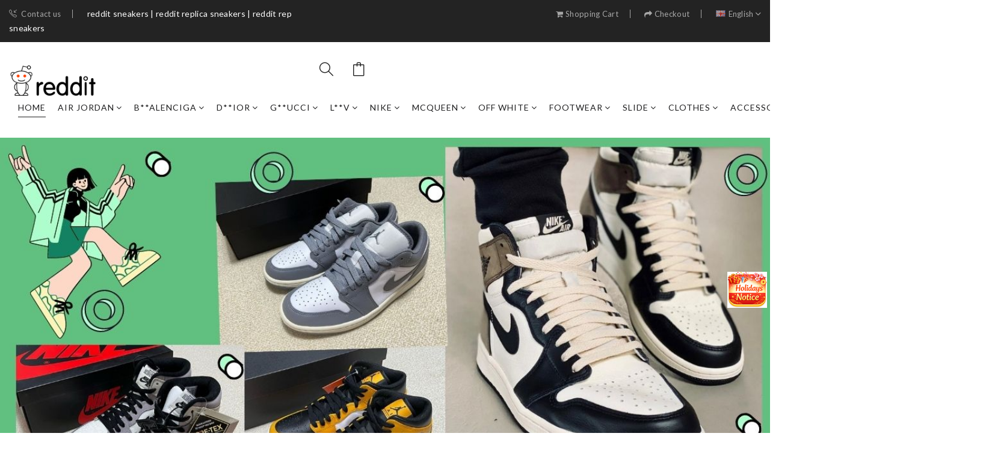

--- FILE ---
content_type: text/html;charset=utf-8
request_url: https://redditsneakers.com/product/union-x-nike-dunk-low-purple-gold/
body_size: 9218
content:
<!DOCTYPE html>
<!--[if IE]><![endif]-->
<!--[if IE 8 ]><html dir="ltr" lang="en" class="ie8"><![endif]-->
<!--[if IE 9 ]><html dir="ltr" lang="en" class="ie9"><![endif]-->
<!--[if (gt IE 9)|!(IE)]><!-->
<html dir="ltr" lang="en">
<!--<![endif]-->
<head>
<meta charset="UTF-8" />
<meta name="viewport" content="width=device-width, initial-scale=1">
<meta http-equiv="X-UA-Compatible" content="IE=edge">
<title>Other Jordan Other Jordan Online Store</title>
<meta name="keywords" content=""/>
<meta name="description" content="Other Jordan Other Jordan Online Store, Cheapest Other Jordan Online Order Accept Paypal Free Shipping."/>
<link rel="canonical" href="https://redditsneakers.com/product/union-x-nike-dunk-low-purple-gold/">
<meta property="og:url" content="https://redditsneakers.com/product/union-x-nike-dunk-low-purple-gold/">
<meta property="og:title" content="Other Jordan Other Jordan Online Store">
<meta property="og:description" content="Other Jordan Other Jordan Online Store, Cheapest Other Jordan Online Order Accept Paypal Free Shipping.">
<meta name="twitter:title" content="Other Jordan Other Jordan Online Store">
<meta name="twitter:description" content="Other Jordan Other Jordan Online Store, Cheapest Other Jordan Online Order Accept Paypal Free Shipping.">
<link href="/adpic/sitepic/1760577289_0.png" rel="icon" /><meta property="og:type" content="website">
<meta property="og:site_name" content="redditsneakers.com">
<script type="application/ld+json">
{
  "@context": "https://schema.org",
  "@type": "Organization",
  "name": "redditsneakers.com",
  "url": "https://redditsneakers.com",
  "logo": "https://redditsneakers.com/adpic/sitepic/1760577283_0.png"

}
</script>
<link rel="stylesheet" href="/sitemb/bags/css/bootstrap.min.css">
<link rel="stylesheet" href="/sitemb/bags/css/font.awesome.css">
<link rel="stylesheet" href="/sitemb/bags/css/ionicons.min.css">
<link rel="stylesheet" href="/sitemb/bags/css/simple-line-icons.css">
<link rel="stylesheet" href="/sitemb/bags/css/animate.css">
<link rel="stylesheet" href="/sitemb/bags/css/slinky.menu.css">
<link rel="stylesheet" href="/sitemb/bags/css/plugins.css">
<link href="/sitemb/bags/css/bootstrap.min_1.css" rel="stylesheet" media="screen" />
<link rel="stylesheet" href="/sitemb/bags/css/style.css?v=2">
<script src="/sitemb/bags/js/jquery-2.1.1.min.js" type="text/javascript"></script>
<script src="/sitemb/bags/js/bootstrap.min.js" type="text/javascript"></script>
<script src="/sitemb/bags/js/common.js" type="text/javascript"></script>
<script type="application/ld+json"> 
{
  "@context": "https://schema.org",
  "@type": "WebSite",
  "name": "Other Jordan Other Jordan Online Store",
  "url": "https://redditsneakers.com",
  "description": "Other Jordan Other Jordan Online Store, Cheapest Other Jordan Online Order Accept Paypal Free Shipping.",
  "favicon": {
    "@type": "ImageObject",
    "url": "https://redditsneakers.com/adpic/sitepic/1760577289_0.png"
  },
  "potentialAction": {
    "@type": "SearchAction",
    "target": "https://redditsneakers.com/search-{search_term_string}",
    "query-input": "required name=search_term_string"
  },
  "currency": "usd"
}
</script>
</head> <body> <div class="off_canvars_overlay"></div>
<div class="offcanvas_menu HYGY_menu06a67d-26">
  <div class="container-fluid">
    <div class="row">
      <div class="col-12">
        <div class="canvas_open">
          <a href="javascript:void(0)">
            <i class="icon-menu"></i>
          </a>
        </div>
        <div class="offcanvas_menu_wrapper HYGY_menu19a-4d403">
          <div class="canvas_close">
            <a href="javascript:void(0)" rel="nofollow">
              <i class="ion-android-close"></i>
            </a>
          </div>
          <div class="header_contact_info"><h1 class="site-titlex">reddit sneakers | reddit replica sneakers | reddit rep sneakers​</h1></div>
          <div class="language_currency">
            <ul>
              <li class="language">
               
                <ul class="dropdown_language">
                  <li>
                   				  </li>
                </ul>
              </li>
            </ul>
          </div>
          <div id="menu" class="text-left ">
            <ul class="offcanvas_main_menu HYGY_menu3e493-7dc">
              <li class="menu-item-has-children active HYGY_menuc2e018_e8"><a href="/">Home</a></li>
             
              <li class="menu-item-has-children"><a href="https://redditsneakers.com/air-jordan_lst_5.html"  title="air jordan">air jordan</a><ul class="sub-menu"><li><a href="https://redditsneakers.com/air-jordan-1-lowmid_lst_39.html" >air jordan 1 low/mid</a></li>
<li><a href="https://redditsneakers.com/air-jordan-1-high_lst_35.html" >air jordan 1 high</a></li>
<li><a href="https://redditsneakers.com/air-jordan-2_lst_47.html" >air jordan 2</a></li>
<li><a href="https://redditsneakers.com/air-jordan-3_lst_37.html" >air jordan 3</a></li>
<li><a href="https://redditsneakers.com/air-jordan-4_lst_34.html" >air jordan 4</a></li>
<li><a href="https://redditsneakers.com/air-jordan-5_lst_38.html" >air jordan 5</a></li>
<li><a href="https://redditsneakers.com/air-jordan-6_lst_36.html" >air jordan 6</a></li>
<li><a href="https://redditsneakers.com/air-jordan-7_lst_46.html" >air jordan 7</a></li>
<li><a href="https://redditsneakers.com/air-jordan-8_lst_45.html" >air jordan 8</a></li>
<li><a href="https://redditsneakers.com/air-jordan-9_lst_43.html" >air jordan 9</a></li>
<li><a href="https://redditsneakers.com/air-jordan-10_lst_127.html" >air jordan 10</a></li>
<li><a href="https://redditsneakers.com/air-jordan-11_lst_41.html" >air jordan 11</a></li>
<li><a href="https://redditsneakers.com/air-jordan-12_lst_40.html" >air jordan 12</a></li>
<li><a href="https://redditsneakers.com/air-jordan-13_lst_42.html" >air jordan 13</a></li>
<li><a href="https://redditsneakers.com/air-jordan-14_lst_50.html" >air jordan 14</a></li>
<li><a href="https://redditsneakers.com/air-jordan-17_lst_49.html" >air jordan 17</a></li>
<li><a href="https://redditsneakers.com/air-jordan-18_lst_48.html" >air jordan 18</a></li>
<li><a href="https://redditsneakers.com/air-jordan-23_lst_128.html" >air jordan 23</a></li>
<li><a href="https://redditsneakers.com/other-jordan_lst_44.html" >other jordan</a></li>
</ul>
    </li><li class="menu-item-has-children"><a href="https://redditsneakers.com/b**alenciga_lst_6.html"  title="b**alenciga">b**alenciga</a><ul class="sub-menu"><li><a href="https://redditsneakers.com/track-amprunner_lst_51.html" >track &amp;runner</a></li>
<li><a href="https://redditsneakers.com/triple-s_lst_52.html" >triple s</a></li>
<li><a href="https://redditsneakers.com/speed_lst_53.html" >speed</a></li>
<li><a href="https://redditsneakers.com/3xl_lst_54.html" >3xl</a></li>
<li><a href="https://redditsneakers.com/bl-others_lst_56.html" >bl others</a></li>
</ul>
    </li><li class="menu-item-has-children"><a href="https://redditsneakers.com/d**ior_lst_8.html"  title="d**ior">d**ior</a><ul class="sub-menu"><li><a href="https://redditsneakers.com/d1r*-walkn_lst_67.html" >d1r* walk'n'</a></li>
<li><a href="https://redditsneakers.com/d1r*-b22_lst_66.html" >d1r* b22</a></li>
<li><a href="https://redditsneakers.com/d1r*-b23_lst_65.html" >d1r* b23</a></li>
<li><a href="https://redditsneakers.com/d1r*-b27_lst_64.html" >d1r* b27</a></li>
<li><a href="https://redditsneakers.com/d1r*-b30_lst_63.html" >d1r* b30</a></li>
<li><a href="https://redditsneakers.com/d1r*-b33_lst_69.html" >d1r* b33</a></li>
<li><a href="https://redditsneakers.com/others_lst_68.html" >others</a></li>
</ul>
    </li><li class="menu-item-has-children"><a href="https://redditsneakers.com/g**ucci_lst_10.html"  title="g**ucci">g**ucci</a><ul class="sub-menu"><li><a href="https://redditsneakers.com/low-top_lst_87.html" >low-top</a></li>
<li><a href="https://redditsneakers.com/high-top_lst_90.html" >high-top</a></li>
<li><a href="https://redditsneakers.com/others_lst_89.html" >others</a></li>
</ul>
    </li><li class="menu-item-has-children"><a href="https://redditsneakers.com/l**v_lst_11.html"  title="l**v">l**v</a><ul class="sub-menu"><li><a href="https://redditsneakers.com/l**v-vt_lst_91.html" >l**v vt</a></li>
<li><a href="https://redditsneakers.com/l**v-others_lst_93.html" >l**v others</a></li>
</ul>
    </li><li class="menu-item-has-children"><a href="https://redditsneakers.com/nike_lst_13.html"  title="nike">nike</a><ul class="sub-menu"><li><a href="https://redditsneakers.com/air-foamposite_lst_109.html" >air foamposite</a></li>
<li><a href="https://redditsneakers.com/air-max-90_lst_108.html" >air max 90</a></li>
<li><a href="https://redditsneakers.com/air-uptempo_lst_107.html" >air uptempo</a></li>
<li><a href="https://redditsneakers.com/air-zoom-vomero_lst_105.html" >air zoom vomero</a></li>
<li><a href="https://redditsneakers.com/air-force-1_lst_101.html" >air force 1</a></li>
<li><a href="https://redditsneakers.com/air-max-97_lst_100.html" >air max 97</a></li>
<li><a href="https://redditsneakers.com/air-vapormax_lst_96.html" >air vapormax</a></li>
<li><a href="https://redditsneakers.com/cortez_lst_106.html" >cortez</a></li>
<li><a href="https://redditsneakers.com/dunk_lst_95.html" >dunk</a></li>
<li><a href="https://redditsneakers.com/element-87_lst_104.html" >element 87</a></li>
<li><a href="https://redditsneakers.com/fear-of-god_lst_103.html" >fear of god</a></li>
<li><a href="https://redditsneakers.com/kobe_lst_99.html" >kobe</a></li>
<li><a href="https://redditsneakers.com/sacai_lst_97.html" >sacai</a></li>
<li><a href="https://redditsneakers.com/nike-other_lst_98.html" >nike other</a></li>
</ul>
    </li><li class="menu-item-has-children"><a href="https://redditsneakers.com/mcqueen_lst_14.html"  title="mcqueen">mcqueen</a><ul class="sub-menu"><li><a href="https://redditsneakers.com/mcqueen-sneakers_lst_110.html" >mcqueen sneakers</a></li>
<li><a href="https://redditsneakers.com/mcqueen-others_lst_111.html" >mcqueen others</a></li>
</ul>
    </li><li class="menu-item-has-children"><a href="https://redditsneakers.com/off-white_lst_15.html"  title="off white">off white</a><ul class="sub-menu"><li><a href="https://redditsneakers.com/out-of-office_lst_113.html" >out of office</a></li>
<li><a href="https://redditsneakers.com/offwhite-shoes_lst_114.html" >offwhite shoes</a></li>
<li><a href="https://redditsneakers.com/dunk-lot-*-of-50_lst_115.html" >dunk 'lot * of 50'</a></li>
<li><a href="https://redditsneakers.com/co-odsy-1000_lst_116.html" >c/o odsy-1000</a></li>
<li><a href="https://redditsneakers.com/of-others_lst_117.html" >of others</a></li>
</ul>
    </li><li class="menu-item-has-children"><a href="https://redditsneakers.com/footwear_lst_9.html"  title="footwear">footwear</a><ul class="sub-menu"><li><a href="https://redditsneakers.com/a*sics_lst_80.html" >a*sics</a></li>
<li><a href="https://redditsneakers.com/a**miri_lst_79.html" >a**miri</a></li>
<li><a href="https://redditsneakers.com/b**urberry_lst_133.html" >b**urberry</a></li>
<li><a href="https://redditsneakers.com/b**almain_lst_86.html" >b**almain</a></li>
<li><a href="https://redditsneakers.com/b**ottega-v*eneta_lst_78.html" >b**ottega v*eneta</a></li>
<li><a href="https://redditsneakers.com/bape_lst_33.html" >bape</a></li>
<li><a href="https://redditsneakers.com/C**HANEL_lst_123.html" >C**HANEL</a></li>
<li><a href="https://redditsneakers.com/c**hristian-l*ouboutin_lst_77.html" >c**hristian l*ouboutin</a></li>
<li><a href="https://redditsneakers.com/d**olceampg*abbana_lst_76.html" >d**olce&amp;g*abbana</a></li>
<li><a href="https://redditsneakers.com/f**endi_lst_85.html" >f**endi</a></li>
<li><a href="https://redditsneakers.com/g**ivenchy_lst_84.html" >g**ivenchy</a></li>
<li><a href="https://redditsneakers.com/g**olden-g*oose_lst_83.html" >g**olden g*oose</a></li>
<li><a href="https://redditsneakers.com/l**anvin_lst_72.html" >l**anvin</a></li>
<li><a href="https://redditsneakers.com/m*aison-m*argiela_lst_82.html" >m*aison m*argiela</a></li>
<li><a href="https://redditsneakers.com/m**schf_lst_81.html" >m**schf</a></li>
<li><a href="https://redditsneakers.com/m**aison-m*ihara-y*asuhiro_lst_75.html" >m**aison m*ihara y*asuhiro</a></li>
<li><a href="https://redditsneakers.com/n**ew-b*alance_lst_71.html" >n**ew b*alance</a></li>
<li><a href="https://redditsneakers.com/p**rada_lst_74.html" >p**rada</a></li>
<li><a href="https://redditsneakers.com/r**ick-o*wens_lst_70.html" >r**ick o*wens</a></li>
<li><a href="https://redditsneakers.com/v**ersa_lst_73.html" >v**ersa</a></li>
<li><a href="https://redditsneakers.com/others_lst_134.html" >others</a></li>
</ul>
    </li><li class="menu-item-has-children"><a href="https://redditsneakers.com/slide_lst_16.html"  title="slide">slide</a><ul class="sub-menu"><li><a href="https://redditsneakers.com/a**miri-slide_lst_122.html" >a**miri slide</a></li>
<li><a href="https://redditsneakers.com/b**ottega-v*eneta_lst_131.html" >b**ottega v*eneta</a></li>
<li><a href="https://redditsneakers.com/b**alenciga-slide_lst_55.html" >b**alenciga slide</a></li>
<li><a href="https://redditsneakers.com/d**ior-slide_lst_62.html" >d**ior slide</a></li>
<li><a href="https://redditsneakers.com/g**ucci-slide_lst_88.html" >g**ucci slide</a></li>
<li><a href="https://redditsneakers.com/h**ermes-slide_lst_118.html" >h**ermes slide</a></li>
<li><a href="https://redditsneakers.com/l**v-slide_lst_92.html" >l**v slide</a></li>
<li><a href="https://redditsneakers.com/m**arni_lst_120.html" >m**arni</a></li>
<li><a href="https://redditsneakers.com/mcqueen-slide_lst_112.html" >mcqueen slide</a></li>
<li><a href="https://redditsneakers.com/r**ick-o*wens-slide_lst_119.html" >r**ick o*wens slide</a></li>
<li><a href="https://redditsneakers.com/others_lst_132.html" >others</a></li>
</ul>
    </li><li class="menu-item-has-children"><a href="https://redditsneakers.com/clothes_lst_7.html"  title="clothes">clothes</a><ul class="sub-menu"><li><a href="https://redditsneakers.com/hoodie_lst_57.html" >hoodie</a></li>
<li><a href="https://redditsneakers.com/t-shirt_lst_58.html" >t-shirt</a></li>
<li><a href="https://redditsneakers.com/pants_lst_59.html" >pants</a></li>
<li><a href="https://redditsneakers.com/coat_lst_60.html" >coat</a></li>
<li><a href="https://redditsneakers.com/shirt_lst_61.html" >shirt</a></li>
</ul>
    </li><li class="menu-item-has-children"><a href="https://redditsneakers.com/accessories_lst_126.html"  title="accessories">accessories</a><ul class="sub-menu"><li><a href="https://redditsneakers.com/bags_lst_129.html" >bags</a></li>
<li><a href="https://redditsneakers.com/belt_lst_2.html" >belt</a></li>
<li><a href="https://redditsneakers.com/hat_lst_12.html" >hat</a></li>
<li><a href="https://redditsneakers.com/jewelry_lst_130.html" >jewelry</a></li>
</ul>
    </li><li class="menu-item-"><a href="https://redditsneakers.com/custom_lst_124.html"  title="custom">custom</a><ul class="sub-menu"><li><a href="https://redditsneakers.com/bags_lst_129.html" >bags</a></li>
<li><a href="https://redditsneakers.com/belt_lst_2.html" >belt</a></li>
<li><a href="https://redditsneakers.com/hat_lst_12.html" >hat</a></li>
<li><a href="https://redditsneakers.com/jewelry_lst_130.html" >jewelry</a></li>
</ul>
    </li>              
            </ul>
          </div>
          <div class="offcanvas_footer">
            <span>
              <a href="/contact-us" rel="nofollow">
                <i class="icon-call-in"></i>Contact us</a>
            </span>
           
          </div>
        </div>
      </div>
    </div>
  </div>
</div>
<header>
  <div class="main_header HYGY_menu413e5d-87">
    <div class="header_top HYGY_menucbd3f-740">
      <div class="container-fluid">
        <div class="row align-items-center">
          <div class="col-lg-5 col-md-5">
            <div class="header_contact_info">
              <ul>
                <li>
                  <a href="/contact-us" rel="nofollow">
                    <i class="icon-call-in"></i>Contact us</a>
                </li>
                <span style="color:#fff">reddit sneakers | reddit replica sneakers | reddit rep sneakers​</span>
              </ul>
            </div>
          </div>
          <div class="col-lg-7 col-md-7">
            <div class="language_currency text-right">
              <ul>
                
                
                <li>
                  <a href="/checkcart" title="Shopping Cart" rel="nofollow">
                    <i class="fa fa-shopping-cart"></i>
                    <span class="hidden-xs hidden-sm hidden-md">Shopping Cart</span></a>
                </li>
                <li>
                  <a href="/checkout" title="Checkout" rel="nofollow">
                    <i class="fa fa-share"></i>
                    <span class="hidden-xs hidden-sm hidden-md">Checkout</span></a>
                </li>
                
                <li class="language">
                  <a href="#" rel="nofollow">
                    <img src="/sitemb/bags/images/language.png" alt="">English<i class="icon-right ion-ios-arrow-down"></i></a>
                  <ul class="dropdown_language">
                                     </ul>
                </li>
              </ul>
            </div>
          </div>
        </div>
      </div>
    </div>
    <div class="header_middle sticky-header">
      <div class="container-fluid">
        <div class="row align-items-center">
          
          <div class="col-lg-4 col-md-3 offset-md-5 offset-lg-0 col-5 offset-3 col-sm-5">
            <div class="logo">
              <a href="/">
                <img src="/adpic/sitepic/1760577283_0.png" alt="" style="max-height:60px;"></a>
            </div>
          </div>
          <div class="col-lg-2 col-md-4 col-sm-4 col-4">
            <div class="header_account_area">
              <div class="header_account_list search_list">
                <a href="javascript:void(0)">
                  <i class="icon-magnifier icons"></i>
                </a>
                <div class="dropdown_search" id="search">
                  <form action="https://redditsneakers.com/searchproduct"  method="post">
				  	
                    <input name="keys"  placeholder="Search" type="text">
                    <button type="submit">
                      <i class="icon-magnifier icons"></i>
                    </button>
                  </form>
                </div>
              </div>
              
              <div class="header_account_list  mini_cart_wrapper HYGY_menuf57890-1c">
                <!--mini cart-->
                <a href="/checkcart" id="cart" rel="nofollow">
                  <i class="icon-bag"></i>
                  </a>
                <div class="mini_cart">
				
                  
                  <div class="mini_cart_table">
                    <div class="cart_table_border">
                      <table>
				 
				<tr>
				  <td >Subtotal</td>
				  <td style="" class="a-right "><span class="price">$ 0.00</span></td>
				</tr>
				  
			  <tr>
				<td style="" class="a-right" colspan="2"><form name="cart" action="/checkcart-change" method="post" id="shopping-cart-form"><input type="hidden" name="orderno" value="hygy1770092651"><input type="radio" name="shiptype" value="USPS (12-25 days)--0"  checked onchange="this.form.submit()">USPS (12-25 days)--$ 0.00<br><input type="radio" name="shiptype" value="Fedex (7-12 days)--15"  onchange="this.form.submit()">Fedex (7-12 days)--$ 15.00<br></form></td>
				
			  </tr>
				  
				   <tr>
						<td ><strong>Grand Total</strong></td>
						<td><strong><span class="payment-due__price skeleton-while-loading--lg">$ 0.00</span></strong></td>
					</tr>
				
			  </table>                      
                    </div>
                  </div>
                  <div class="mini_cart_footer">
                    <div class="cart_button">
                      <a href="/checkcart" rel="nofollow">
                        <i class="fa fa-shopping-cart"></i>Shopping Cart</a>
                    </div>
                    <div class="cart_button">
                      <a href="/checkout" rel="nofollow">
                        <i class="fa fa-sign-in"></i>Checkout</a>
                    </div>
                  </div>
                </div>
                <!--mini cart end--></div>
            </div>
          </div>
		  
		  
		
			
			
			
        </div>
		
		
		  
		  <div class="col-lg-6">
            <!--main menu start-->
            <div class="main_menu HYGY_menu8_52a9230">
              <nav>
                <ul>
                  <li><a class="active" href="/">Home</a></li>
                  <li>
                    <a href="https://redditsneakers.com/air-jordan_lst_5.html">air jordan<i class="fa fa-angle-down"></i></a><ul class="sub_menu pages"><li class="menu-item"><a href="https://redditsneakers.com/air-jordan-1-lowmid_lst_39.html">air jordan 1 low/mid</a></li>
<li class="menu-item"><a href="https://redditsneakers.com/air-jordan-1-high_lst_35.html">air jordan 1 high</a></li>
<li class="menu-item"><a href="https://redditsneakers.com/air-jordan-2_lst_47.html">air jordan 2</a></li>
<li class="menu-item"><a href="https://redditsneakers.com/air-jordan-3_lst_37.html">air jordan 3</a></li>
<li class="menu-item"><a href="https://redditsneakers.com/air-jordan-4_lst_34.html">air jordan 4</a></li>
<li class="menu-item"><a href="https://redditsneakers.com/air-jordan-5_lst_38.html">air jordan 5</a></li>
<li class="menu-item"><a href="https://redditsneakers.com/air-jordan-6_lst_36.html">air jordan 6</a></li>
<li class="menu-item"><a href="https://redditsneakers.com/air-jordan-7_lst_46.html">air jordan 7</a></li>
<li class="menu-item"><a href="https://redditsneakers.com/air-jordan-8_lst_45.html">air jordan 8</a></li>
<li class="menu-item"><a href="https://redditsneakers.com/air-jordan-9_lst_43.html">air jordan 9</a></li>
<li class="menu-item"><a href="https://redditsneakers.com/air-jordan-10_lst_127.html">air jordan 10</a></li>
<li class="menu-item"><a href="https://redditsneakers.com/air-jordan-11_lst_41.html">air jordan 11</a></li>
<li class="menu-item"><a href="https://redditsneakers.com/air-jordan-12_lst_40.html">air jordan 12</a></li>
<li class="menu-item"><a href="https://redditsneakers.com/air-jordan-13_lst_42.html">air jordan 13</a></li>
<li class="menu-item"><a href="https://redditsneakers.com/air-jordan-14_lst_50.html">air jordan 14</a></li>
<li class="menu-item"><a href="https://redditsneakers.com/air-jordan-17_lst_49.html">air jordan 17</a></li>
<li class="menu-item"><a href="https://redditsneakers.com/air-jordan-18_lst_48.html">air jordan 18</a></li>
<li class="menu-item"><a href="https://redditsneakers.com/air-jordan-23_lst_128.html">air jordan 23</a></li>
<li class="menu-item"><a href="https://redditsneakers.com/other-jordan_lst_44.html">other jordan</a></li>
</ul>
    </li><li>
                    <a href="https://redditsneakers.com/b**alenciga_lst_6.html">b**alenciga<i class="fa fa-angle-down"></i></a><ul class="sub_menu pages"><li class="menu-item"><a href="https://redditsneakers.com/track-amprunner_lst_51.html">track &amp;runner</a></li>
<li class="menu-item"><a href="https://redditsneakers.com/triple-s_lst_52.html">triple s</a></li>
<li class="menu-item"><a href="https://redditsneakers.com/speed_lst_53.html">speed</a></li>
<li class="menu-item"><a href="https://redditsneakers.com/3xl_lst_54.html">3xl</a></li>
<li class="menu-item"><a href="https://redditsneakers.com/bl-others_lst_56.html">bl others</a></li>
</ul>
    </li><li>
                    <a href="https://redditsneakers.com/d**ior_lst_8.html">d**ior<i class="fa fa-angle-down"></i></a><ul class="sub_menu pages"><li class="menu-item"><a href="https://redditsneakers.com/d1r*-walkn_lst_67.html">d1r* walk'n'</a></li>
<li class="menu-item"><a href="https://redditsneakers.com/d1r*-b22_lst_66.html">d1r* b22</a></li>
<li class="menu-item"><a href="https://redditsneakers.com/d1r*-b23_lst_65.html">d1r* b23</a></li>
<li class="menu-item"><a href="https://redditsneakers.com/d1r*-b27_lst_64.html">d1r* b27</a></li>
<li class="menu-item"><a href="https://redditsneakers.com/d1r*-b30_lst_63.html">d1r* b30</a></li>
<li class="menu-item"><a href="https://redditsneakers.com/d1r*-b33_lst_69.html">d1r* b33</a></li>
<li class="menu-item"><a href="https://redditsneakers.com/others_lst_68.html">others</a></li>
</ul>
    </li><li>
                    <a href="https://redditsneakers.com/g**ucci_lst_10.html">g**ucci<i class="fa fa-angle-down"></i></a><ul class="sub_menu pages"><li class="menu-item"><a href="https://redditsneakers.com/low-top_lst_87.html">low-top</a></li>
<li class="menu-item"><a href="https://redditsneakers.com/high-top_lst_90.html">high-top</a></li>
<li class="menu-item"><a href="https://redditsneakers.com/others_lst_89.html">others</a></li>
</ul>
    </li><li>
                    <a href="https://redditsneakers.com/l**v_lst_11.html">l**v<i class="fa fa-angle-down"></i></a><ul class="sub_menu pages"><li class="menu-item"><a href="https://redditsneakers.com/l**v-vt_lst_91.html">l**v vt</a></li>
<li class="menu-item"><a href="https://redditsneakers.com/l**v-others_lst_93.html">l**v others</a></li>
</ul>
    </li><li>
                    <a href="https://redditsneakers.com/nike_lst_13.html">nike<i class="fa fa-angle-down"></i></a><ul class="sub_menu pages"><li class="menu-item"><a href="https://redditsneakers.com/air-foamposite_lst_109.html">air foamposite</a></li>
<li class="menu-item"><a href="https://redditsneakers.com/air-max-90_lst_108.html">air max 90</a></li>
<li class="menu-item"><a href="https://redditsneakers.com/air-uptempo_lst_107.html">air uptempo</a></li>
<li class="menu-item"><a href="https://redditsneakers.com/air-zoom-vomero_lst_105.html">air zoom vomero</a></li>
<li class="menu-item"><a href="https://redditsneakers.com/air-force-1_lst_101.html">air force 1</a></li>
<li class="menu-item"><a href="https://redditsneakers.com/air-max-97_lst_100.html">air max 97</a></li>
<li class="menu-item"><a href="https://redditsneakers.com/air-vapormax_lst_96.html">air vapormax</a></li>
<li class="menu-item"><a href="https://redditsneakers.com/cortez_lst_106.html">cortez</a></li>
<li class="menu-item"><a href="https://redditsneakers.com/dunk_lst_95.html">dunk</a></li>
<li class="menu-item"><a href="https://redditsneakers.com/element-87_lst_104.html">element 87</a></li>
<li class="menu-item"><a href="https://redditsneakers.com/fear-of-god_lst_103.html">fear of god</a></li>
<li class="menu-item"><a href="https://redditsneakers.com/kobe_lst_99.html">kobe</a></li>
<li class="menu-item"><a href="https://redditsneakers.com/sacai_lst_97.html">sacai</a></li>
<li class="menu-item"><a href="https://redditsneakers.com/nike-other_lst_98.html">nike other</a></li>
</ul>
    </li><li>
                    <a href="https://redditsneakers.com/mcqueen_lst_14.html">mcqueen<i class="fa fa-angle-down"></i></a><ul class="sub_menu pages"><li class="menu-item"><a href="https://redditsneakers.com/mcqueen-sneakers_lst_110.html">mcqueen sneakers</a></li>
<li class="menu-item"><a href="https://redditsneakers.com/mcqueen-others_lst_111.html">mcqueen others</a></li>
</ul>
    </li><li>
                    <a href="https://redditsneakers.com/off-white_lst_15.html">off white<i class="fa fa-angle-down"></i></a><ul class="sub_menu pages"><li class="menu-item"><a href="https://redditsneakers.com/out-of-office_lst_113.html">out of office</a></li>
<li class="menu-item"><a href="https://redditsneakers.com/offwhite-shoes_lst_114.html">offwhite shoes</a></li>
<li class="menu-item"><a href="https://redditsneakers.com/dunk-lot-*-of-50_lst_115.html">dunk 'lot * of 50'</a></li>
<li class="menu-item"><a href="https://redditsneakers.com/co-odsy-1000_lst_116.html">c/o odsy-1000</a></li>
<li class="menu-item"><a href="https://redditsneakers.com/of-others_lst_117.html">of others</a></li>
</ul>
    </li><li>
                    <a href="https://redditsneakers.com/footwear_lst_9.html">footwear<i class="fa fa-angle-down"></i></a><ul class="sub_menu pages"><li class="menu-item"><a href="https://redditsneakers.com/a*sics_lst_80.html">a*sics</a></li>
<li class="menu-item"><a href="https://redditsneakers.com/a**miri_lst_79.html">a**miri</a></li>
<li class="menu-item"><a href="https://redditsneakers.com/b**urberry_lst_133.html">b**urberry</a></li>
<li class="menu-item"><a href="https://redditsneakers.com/b**almain_lst_86.html">b**almain</a></li>
<li class="menu-item"><a href="https://redditsneakers.com/b**ottega-v*eneta_lst_78.html">b**ottega v*eneta</a></li>
<li class="menu-item"><a href="https://redditsneakers.com/bape_lst_33.html">bape</a></li>
<li class="menu-item"><a href="https://redditsneakers.com/C**HANEL_lst_123.html">C**HANEL</a></li>
<li class="menu-item"><a href="https://redditsneakers.com/c**hristian-l*ouboutin_lst_77.html">c**hristian l*ouboutin</a></li>
<li class="menu-item"><a href="https://redditsneakers.com/d**olceampg*abbana_lst_76.html">d**olce&amp;g*abbana</a></li>
<li class="menu-item"><a href="https://redditsneakers.com/f**endi_lst_85.html">f**endi</a></li>
<li class="menu-item"><a href="https://redditsneakers.com/g**ivenchy_lst_84.html">g**ivenchy</a></li>
<li class="menu-item"><a href="https://redditsneakers.com/g**olden-g*oose_lst_83.html">g**olden g*oose</a></li>
<li class="menu-item"><a href="https://redditsneakers.com/l**anvin_lst_72.html">l**anvin</a></li>
<li class="menu-item"><a href="https://redditsneakers.com/m*aison-m*argiela_lst_82.html">m*aison m*argiela</a></li>
<li class="menu-item"><a href="https://redditsneakers.com/m**schf_lst_81.html">m**schf</a></li>
<li class="menu-item"><a href="https://redditsneakers.com/m**aison-m*ihara-y*asuhiro_lst_75.html">m**aison m*ihara y*asuhiro</a></li>
<li class="menu-item"><a href="https://redditsneakers.com/n**ew-b*alance_lst_71.html">n**ew b*alance</a></li>
<li class="menu-item"><a href="https://redditsneakers.com/p**rada_lst_74.html">p**rada</a></li>
<li class="menu-item"><a href="https://redditsneakers.com/r**ick-o*wens_lst_70.html">r**ick o*wens</a></li>
<li class="menu-item"><a href="https://redditsneakers.com/v**ersa_lst_73.html">v**ersa</a></li>
<li class="menu-item"><a href="https://redditsneakers.com/others_lst_134.html">others</a></li>
</ul>
    </li><li>
                    <a href="https://redditsneakers.com/slide_lst_16.html">slide<i class="fa fa-angle-down"></i></a><ul class="sub_menu pages"><li class="menu-item"><a href="https://redditsneakers.com/a**miri-slide_lst_122.html">a**miri slide</a></li>
<li class="menu-item"><a href="https://redditsneakers.com/b**ottega-v*eneta_lst_131.html">b**ottega v*eneta</a></li>
<li class="menu-item"><a href="https://redditsneakers.com/b**alenciga-slide_lst_55.html">b**alenciga slide</a></li>
<li class="menu-item"><a href="https://redditsneakers.com/d**ior-slide_lst_62.html">d**ior slide</a></li>
<li class="menu-item"><a href="https://redditsneakers.com/g**ucci-slide_lst_88.html">g**ucci slide</a></li>
<li class="menu-item"><a href="https://redditsneakers.com/h**ermes-slide_lst_118.html">h**ermes slide</a></li>
<li class="menu-item"><a href="https://redditsneakers.com/l**v-slide_lst_92.html">l**v slide</a></li>
<li class="menu-item"><a href="https://redditsneakers.com/m**arni_lst_120.html">m**arni</a></li>
<li class="menu-item"><a href="https://redditsneakers.com/mcqueen-slide_lst_112.html">mcqueen slide</a></li>
<li class="menu-item"><a href="https://redditsneakers.com/r**ick-o*wens-slide_lst_119.html">r**ick o*wens slide</a></li>
<li class="menu-item"><a href="https://redditsneakers.com/others_lst_132.html">others</a></li>
</ul>
    </li><li>
                    <a href="https://redditsneakers.com/clothes_lst_7.html">clothes<i class="fa fa-angle-down"></i></a><ul class="sub_menu pages"><li class="menu-item"><a href="https://redditsneakers.com/hoodie_lst_57.html">hoodie</a></li>
<li class="menu-item"><a href="https://redditsneakers.com/t-shirt_lst_58.html">t-shirt</a></li>
<li class="menu-item"><a href="https://redditsneakers.com/pants_lst_59.html">pants</a></li>
<li class="menu-item"><a href="https://redditsneakers.com/coat_lst_60.html">coat</a></li>
<li class="menu-item"><a href="https://redditsneakers.com/shirt_lst_61.html">shirt</a></li>
</ul>
    </li><li>
                    <a href="https://redditsneakers.com/accessories_lst_126.html">accessories<i class="fa fa-angle-down"></i></a><ul class="sub_menu pages"><li class="menu-item"><a href="https://redditsneakers.com/bags_lst_129.html">bags</a></li>
<li class="menu-item"><a href="https://redditsneakers.com/belt_lst_2.html">belt</a></li>
<li class="menu-item"><a href="https://redditsneakers.com/hat_lst_12.html">hat</a></li>
<li class="menu-item"><a href="https://redditsneakers.com/jewelry_lst_130.html">jewelry</a></li>
</ul>
    </li><li>
                    <a href="https://redditsneakers.com/custom_lst_124.html">custom<i class="fa fa-angle-down"></i></a>                </ul>
              </nav>
            </div>
            <!--main menu end--></div>
		
		
      </div>
    </div>
  </div>
</header>
<style>
	#prohref a{ display:block; width:auto; height:22px; text-align:center; text-decoration:none;line-height:22px; float:left; margin:3px;padding:5px; border:1px solid #333333;background-color:#E6E6E6;font-size: 14px; color:#000;}
</style>
				
				<div align="center"><img src="/adpic/sitepic/1760577315_0.jpg" width="100%" alt="reddit sneakers" /></div>				
			
		

<div class="shipping_area 9f-734f81">
  <div class="container">
    <div class="row">
      <div class="col-lg-3 col-md-6 col-sm-6">
        <div class="single_shipping">
          <div class="shipping_icone">
            <img src="/sitemb/bags/images/shipping1.png" alt="">
          </div>
          <div class="shipping_content">
            <h3>Fast Shipping</h3>
            <p>Shipment quickly</p>
          </div>
        </div>
      </div>
      <div class="col-lg-3 col-md-6 col-sm-6 32813_78e">
        <div class="single_shipping">
          <div class="shipping_icone">
            <img src="/sitemb/bags/images/shipping2.png" alt="">
          </div>
          <div class="shipping_content">
            <h3>Up 30~50% OFF</h3>
            <p>Buy more items get discount</p>
          </div>
        </div>
      </div>
      <div class="col-lg-3 col-md-6 col-sm-6">
        <div class="single_shipping">
          <div class="shipping_icone">
            <img src="/sitemb/bags/images/shipping3.png" alt="">
          </div>
          <div class="shipping_content">
            <h3>Secure Payment</h3>
            <p>100% secure payment</p>
          </div>
        </div>
      </div>
      <div class="col-lg-3 col-md-6 col-sm-6">
        <div class="single_shipping">
          <div class="shipping_icone">
            <img src="/sitemb/bags/images/shipping4.png" alt="">
          </div>
          <div class="shipping_content">
            <h3>Gift Service</h3>
            <p>Support gift service</p>
          </div>
        </div>
      </div>
    </div>
  </div>
</div>

<div class="container d8cd_1c58">
  <div class="row">
    <div id="content" class="col-sm-12">
      <div class="row">
        <div class="col-12">
          <div class="section_title">
            <h2>Featured products</h2>
            <p>Browse the collection of our Featured products.</p>
          </div>
        </div>
      </div>
      <div class="row" style="margin-left:-10px; margin-right:-10px;"><div class="col-lg-3 col-md-4 col-sm-6 col-12 plists">
    <div class="single_product">
        <div class="product_thumb">
            <a class="primary_img" href="https://redditsneakers.com/nike-dunk-low-prm-halloween-2021-dd3357-100_itd_105.html"><img src="https://imgs.redditsneakers.com/copshoe-ru/media/catalog/product/cache/2/thumbnail/700x/17f82f742ffe127f42dca9de82fb58b1/0/8/081603_8_.jpeg" alt="nike dunk low prm halloween (2021) - dd3357-100"></a>
			
        </div>
        <div class="product_content grid_content">
            <h4 class="product_name"><a href="https://redditsneakers.com/nike-dunk-low-prm-halloween-2021-dd3357-100_itd_105.html">nike dunk low prm halloween (2021) - dd3357-100</a></h4>
            <div class="price_box">
                <span class="current_price">$ 147.25</span>
                                               
            </div>
            <!--<div class="product_rating">
                <ul>
                    <li><a href="#"><i class="ion-android-star"></i></a></li>
                    <li><a href="#"><i class="ion-android-star"></i></a></li>
                    <li><a href="#"><i class="ion-android-star"></i></a></li>
                    <li><a href="#"><i class="ion-android-star"></i></a></li>
                    <li><a href="#"><i class="ion-android-star"></i></a></li>
                </ul>
            </div>-->
        </div>
    </div>
</div><div class="col-lg-3 col-md-4 col-sm-6 col-12 plists">
    <div class="single_product">
        <div class="product_thumb">
            <a class="primary_img" href="https://redditsneakers.com/bl-sneaker-tess.s.gomma-black-fluorescent-green-542023-w1gb8-5480_itd_277.html"><img src="https://imgs.redditsneakers.com/copshoe-ru/media/catalog/product/cache/2/thumbnail/700x/17f82f742ffe127f42dca9de82fb58b1/9/6/969669569636_13_.jpeg" alt="bl sneaker tess.s.gomma black fluorescent green 542023 w1gb8 5480"></a>
			
        </div>
        <div class="product_content grid_content">
            <h4 class="product_name"><a href="https://redditsneakers.com/bl-sneaker-tess.s.gomma-black-fluorescent-green-542023-w1gb8-5480_itd_277.html">bl sneaker tess.s.gomma black fluorescent green 542023 w1gb8 5480</a></h4>
            <div class="price_box">
                <span class="current_price">$ 209.00</span>
                                               
            </div>
            <!--<div class="product_rating">
                <ul>
                    <li><a href="#"><i class="ion-android-star"></i></a></li>
                    <li><a href="#"><i class="ion-android-star"></i></a></li>
                    <li><a href="#"><i class="ion-android-star"></i></a></li>
                    <li><a href="#"><i class="ion-android-star"></i></a></li>
                    <li><a href="#"><i class="ion-android-star"></i></a></li>
                </ul>
            </div>-->
        </div>
    </div>
</div><div class="col-lg-3 col-md-4 col-sm-6 col-12 plists">
    <div class="single_product">
        <div class="product_thumb">
            <a class="primary_img" href="https://redditsneakers.com/florida-aampm-x-nike-dunk-low-dr6188-800_itd_465.html"><img src="https://imgs.redditsneakers.com/copshoe-ru/media/catalog/product/cache/2/thumbnail/700x/17f82f742ffe127f42dca9de82fb58b1/1/1/111536_33_.jpg" alt="florida a&amp;m x nike dunk low dr6188-800"></a>
			
        </div>
        <div class="product_content grid_content">
            <h4 class="product_name"><a href="https://redditsneakers.com/florida-aampm-x-nike-dunk-low-dr6188-800_itd_465.html">florida a&amp;m x nike dunk low dr6188-800</a></h4>
            <div class="price_box">
                <span class="current_price">$ 142.50</span>
                                               
            </div>
            <!--<div class="product_rating">
                <ul>
                    <li><a href="#"><i class="ion-android-star"></i></a></li>
                    <li><a href="#"><i class="ion-android-star"></i></a></li>
                    <li><a href="#"><i class="ion-android-star"></i></a></li>
                    <li><a href="#"><i class="ion-android-star"></i></a></li>
                    <li><a href="#"><i class="ion-android-star"></i></a></li>
                </ul>
            </div>-->
        </div>
    </div>
</div><div class="col-lg-3 col-md-4 col-sm-6 col-12 plists">
    <div class="single_product">
        <div class="product_thumb">
            <a class="primary_img" href="https://redditsneakers.com/nike-sb-dunk-low-fast-times-745954-014_itd_490.html"><img src="https://imgs.redditsneakers.com/copshoe-ru/media/catalog/product/cache/2/thumbnail/700x/17f82f742ffe127f42dca9de82fb58b1/1/0/102502_32_.jpg" alt="nike sb dunk low fast times - 745954-014"></a>
			
        </div>
        <div class="product_content grid_content">
            <h4 class="product_name"><a href="https://redditsneakers.com/nike-sb-dunk-low-fast-times-745954-014_itd_490.html">nike sb dunk low fast times - 745954-014</a></h4>
            <div class="price_box">
                <span class="current_price">$ 152.00</span>
                                               
            </div>
            <!--<div class="product_rating">
                <ul>
                    <li><a href="#"><i class="ion-android-star"></i></a></li>
                    <li><a href="#"><i class="ion-android-star"></i></a></li>
                    <li><a href="#"><i class="ion-android-star"></i></a></li>
                    <li><a href="#"><i class="ion-android-star"></i></a></li>
                    <li><a href="#"><i class="ion-android-star"></i></a></li>
                </ul>
            </div>-->
        </div>
    </div>
</div><div class="col-lg-3 col-md-4 col-sm-6 col-12 plists">
    <div class="single_product">
        <div class="product_thumb">
            <a class="primary_img" href="https://redditsneakers.com/rick-owens-sneakers-copshpe-or-73_itd_610.html"><img src="https://imgs.redditsneakers.com/copshoe-ru/media/catalog/product/cache/2/thumbnail/700x/17f82f742ffe127f42dca9de82fb58b1/2/2/2245_11_.jpg" alt="rick owens sneakers copshpe or-73"></a>
			
        </div>
        <div class="product_content grid_content">
            <h4 class="product_name"><a href="https://redditsneakers.com/rick-owens-sneakers-copshpe-or-73_itd_610.html">rick owens sneakers copshpe or-73</a></h4>
            <div class="price_box">
                <span class="current_price">$ 175.75</span>
                                               
            </div>
            <!--<div class="product_rating">
                <ul>
                    <li><a href="#"><i class="ion-android-star"></i></a></li>
                    <li><a href="#"><i class="ion-android-star"></i></a></li>
                    <li><a href="#"><i class="ion-android-star"></i></a></li>
                    <li><a href="#"><i class="ion-android-star"></i></a></li>
                    <li><a href="#"><i class="ion-android-star"></i></a></li>
                </ul>
            </div>-->
        </div>
    </div>
</div><div class="col-lg-3 col-md-4 col-sm-6 col-12 plists">
    <div class="single_product">
        <div class="product_thumb">
            <a class="primary_img" href="https://redditsneakers.com/n*ew-b*alance-copshoe-nb-012_itd_657.html"><img src="https://imgs.redditsneakers.com/copshoe-ru/media/catalog/product/cache/2/thumbnail/700x/17f82f742ffe127f42dca9de82fb58b1/0/4/042014_9_.jpg" alt="n*ew b*alance copshoe nb-012"></a>
			
        </div>
        <div class="product_content grid_content">
            <h4 class="product_name"><a href="https://redditsneakers.com/n*ew-b*alance-copshoe-nb-012_itd_657.html">n*ew b*alance copshoe nb-012</a></h4>
            <div class="price_box">
                <span class="current_price">$ 142.50</span>
                                               
            </div>
            <!--<div class="product_rating">
                <ul>
                    <li><a href="#"><i class="ion-android-star"></i></a></li>
                    <li><a href="#"><i class="ion-android-star"></i></a></li>
                    <li><a href="#"><i class="ion-android-star"></i></a></li>
                    <li><a href="#"><i class="ion-android-star"></i></a></li>
                    <li><a href="#"><i class="ion-android-star"></i></a></li>
                </ul>
            </div>-->
        </div>
    </div>
</div><div class="col-lg-3 col-md-4 col-sm-6 col-12 plists">
    <div class="single_product">
        <div class="product_thumb">
            <a class="primary_img" href="https://redditsneakers.com/of-sneakers-copshoe-ow-59_itd_833.html"><img src="https://imgs.redditsneakers.com/copshoe-ru/media/catalog/product/cache/2/thumbnail/700x/17f82f742ffe127f42dca9de82fb58b1/5/2/52697_32_.jpg" alt="of sneakers copshoe ow-59"></a>
			
        </div>
        <div class="product_content grid_content">
            <h4 class="product_name"><a href="https://redditsneakers.com/of-sneakers-copshoe-ow-59_itd_833.html">of sneakers copshoe ow-59</a></h4>
            <div class="price_box">
                <span class="current_price">$ 161.50</span>
                                               
            </div>
            <!--<div class="product_rating">
                <ul>
                    <li><a href="#"><i class="ion-android-star"></i></a></li>
                    <li><a href="#"><i class="ion-android-star"></i></a></li>
                    <li><a href="#"><i class="ion-android-star"></i></a></li>
                    <li><a href="#"><i class="ion-android-star"></i></a></li>
                    <li><a href="#"><i class="ion-android-star"></i></a></li>
                </ul>
            </div>-->
        </div>
    </div>
</div><div class="col-lg-3 col-md-4 col-sm-6 col-12 plists">
    <div class="single_product">
        <div class="product_thumb">
            <a class="primary_img" href="https://redditsneakers.com/lvt-sneakers-copshoe-lampv-262_itd_1364.html"><img src="https://imgs.redditsneakers.com/copshoe-ru/media/catalog/product/cache/2/thumbnail/700x/17f82f742ffe127f42dca9de82fb58b1/0/4/0415003_2_.jpg" alt="lvt sneakers copshoe l&amp;v-262"></a>
			
        </div>
        <div class="product_content grid_content">
            <h4 class="product_name"><a href="https://redditsneakers.com/lvt-sneakers-copshoe-lampv-262_itd_1364.html">lvt sneakers copshoe l&amp;v-262</a></h4>
            <div class="price_box">
                <span class="current_price">$ 209.00</span>
                                               
            </div>
            <!--<div class="product_rating">
                <ul>
                    <li><a href="#"><i class="ion-android-star"></i></a></li>
                    <li><a href="#"><i class="ion-android-star"></i></a></li>
                    <li><a href="#"><i class="ion-android-star"></i></a></li>
                    <li><a href="#"><i class="ion-android-star"></i></a></li>
                    <li><a href="#"><i class="ion-android-star"></i></a></li>
                </ul>
            </div>-->
        </div>
    </div>
</div><div class="col-lg-3 col-md-4 col-sm-6 col-12 plists">
    <div class="single_product">
        <div class="product_thumb">
            <a class="primary_img" href="https://redditsneakers.com/lvt-slide-copshoe-lvs-27_itd_1448.html"><img src="https://imgs.redditsneakers.com/copshoe-ru/media/catalog/product/cache/2/thumbnail/700x/17f82f742ffe127f42dca9de82fb58b1/5/9/5916_7_.jpg" alt="lvt slide copshoe lvs-27"></a>
			
        </div>
        <div class="product_content grid_content">
            <h4 class="product_name"><a href="https://redditsneakers.com/lvt-slide-copshoe-lvs-27_itd_1448.html">lvt slide copshoe lvs-27</a></h4>
            <div class="price_box">
                <span class="current_price">$ 99.75</span>
                                               
            </div>
            <!--<div class="product_rating">
                <ul>
                    <li><a href="#"><i class="ion-android-star"></i></a></li>
                    <li><a href="#"><i class="ion-android-star"></i></a></li>
                    <li><a href="#"><i class="ion-android-star"></i></a></li>
                    <li><a href="#"><i class="ion-android-star"></i></a></li>
                    <li><a href="#"><i class="ion-android-star"></i></a></li>
                </ul>
            </div>-->
        </div>
    </div>
</div><div class="col-lg-3 col-md-4 col-sm-6 col-12 plists">
    <div class="single_product">
        <div class="product_thumb">
            <a class="primary_img" href="https://redditsneakers.com/lanvin-sneakers-copshoe-la-58_itd_2023.html"><img src="https://imgs.redditsneakers.com/copshoe-ru/media/catalog/product/cache/2/thumbnail/700x/17f82f742ffe127f42dca9de82fb58b1/1/3/1314_7_.jpg" alt="lanvin sneakers copshoe la-58"></a>
			
        </div>
        <div class="product_content grid_content">
            <h4 class="product_name"><a href="https://redditsneakers.com/lanvin-sneakers-copshoe-la-58_itd_2023.html">lanvin sneakers copshoe la-58</a></h4>
            <div class="price_box">
                <span class="current_price">$ 185.25</span>
                                               
            </div>
            <!--<div class="product_rating">
                <ul>
                    <li><a href="#"><i class="ion-android-star"></i></a></li>
                    <li><a href="#"><i class="ion-android-star"></i></a></li>
                    <li><a href="#"><i class="ion-android-star"></i></a></li>
                    <li><a href="#"><i class="ion-android-star"></i></a></li>
                    <li><a href="#"><i class="ion-android-star"></i></a></li>
                </ul>
            </div>-->
        </div>
    </div>
</div><div class="col-lg-3 col-md-4 col-sm-6 col-12 plists">
    <div class="single_product">
        <div class="product_thumb">
            <a class="primary_img" href="https://redditsneakers.com/d1r*-slide-copshoe-dr-90_itd_2308.html"><img src="https://imgs.redditsneakers.com/copshoe-ru/media/catalog/product/cache/2/thumbnail/700x/17f82f742ffe127f42dca9de82fb58b1/7/2/72402_4_.jpg" alt="d1r* slide copshoe dr-90"></a>
			
        </div>
        <div class="product_content grid_content">
            <h4 class="product_name"><a href="https://redditsneakers.com/d1r*-slide-copshoe-dr-90_itd_2308.html">d1r* slide copshoe dr-90</a></h4>
            <div class="price_box">
                <span class="current_price">$ 128.25</span>
                                               
            </div>
            <!--<div class="product_rating">
                <ul>
                    <li><a href="#"><i class="ion-android-star"></i></a></li>
                    <li><a href="#"><i class="ion-android-star"></i></a></li>
                    <li><a href="#"><i class="ion-android-star"></i></a></li>
                    <li><a href="#"><i class="ion-android-star"></i></a></li>
                    <li><a href="#"><i class="ion-android-star"></i></a></li>
                </ul>
            </div>-->
        </div>
    </div>
</div><div class="col-lg-3 col-md-4 col-sm-6 col-12 plists">
    <div class="single_product">
        <div class="product_thumb">
            <a class="primary_img" href="https://redditsneakers.com/bl-triple-s-trainers-clear-sole-grey-yellof-white-541624-w09oh-1008_itd_2451.html"><img src="https://imgs.redditsneakers.com/copshoe-ru/media/catalog/product/cache/2/thumbnail/700x/17f82f742ffe127f42dca9de82fb58b1/d/s/dsc_1386.jpg" alt="bl triple s trainers clear sole grey yellof white 541624 w09oh 1008"></a>
			
        </div>
        <div class="product_content grid_content">
            <h4 class="product_name"><a href="https://redditsneakers.com/bl-triple-s-trainers-clear-sole-grey-yellof-white-541624-w09oh-1008_itd_2451.html">bl triple s trainers clear sole grey yellof white 541624 w09oh 1008</a></h4>
            <div class="price_box">
                <span class="current_price">$ 204.25</span>
                                               
            </div>
            <!--<div class="product_rating">
                <ul>
                    <li><a href="#"><i class="ion-android-star"></i></a></li>
                    <li><a href="#"><i class="ion-android-star"></i></a></li>
                    <li><a href="#"><i class="ion-android-star"></i></a></li>
                    <li><a href="#"><i class="ion-android-star"></i></a></li>
                    <li><a href="#"><i class="ion-android-star"></i></a></li>
                </ul>
            </div>-->
        </div>
    </div>
</div><div class="col-lg-3 col-md-4 col-sm-6 col-12 plists">
    <div class="single_product">
        <div class="product_thumb">
            <a class="primary_img" href="https://redditsneakers.com/air-jordan-1-low-se-sail-rattan-fb7168-121_itd_2833.html"><img src="https://imgs.redditsneakers.com/copshoe-ru/media/catalog/product/cache/2/thumbnail/700x/17f82f742ffe127f42dca9de82fb58b1/1/2/12331_31_.jpg" alt="air jordan 1 low se sail rattan fb7168-121"></a>
			
        </div>
        <div class="product_content grid_content">
            <h4 class="product_name"><a href="https://redditsneakers.com/air-jordan-1-low-se-sail-rattan-fb7168-121_itd_2833.html">air jordan 1 low se sail rattan fb7168-121</a></h4>
            <div class="price_box">
                <span class="current_price">$ 142.50</span>
                                               
            </div>
            <!--<div class="product_rating">
                <ul>
                    <li><a href="#"><i class="ion-android-star"></i></a></li>
                    <li><a href="#"><i class="ion-android-star"></i></a></li>
                    <li><a href="#"><i class="ion-android-star"></i></a></li>
                    <li><a href="#"><i class="ion-android-star"></i></a></li>
                    <li><a href="#"><i class="ion-android-star"></i></a></li>
                </ul>
            </div>-->
        </div>
    </div>
</div><div class="col-lg-3 col-md-4 col-sm-6 col-12 plists">
    <div class="single_product">
        <div class="product_thumb">
            <a class="primary_img" href="https://redditsneakers.com/air-jordan-11-retro-lof-quotconcordquot-black-white-mens-528895-153_itd_2899.html"><img src="https://imgs.redditsneakers.com/copshoe-ru/media/catalog/product/cache/2/thumbnail/700x/17f82f742ffe127f42dca9de82fb58b1/a/i/air_jordan_11_retro_low_concord_black_white_mens_528895-153_12__1.jpg" alt="air jordan 11 retro lof &quot;concord&quot; black/ white mens 528895-153"></a>
			
        </div>
        <div class="product_content grid_content">
            <h4 class="product_name"><a href="https://redditsneakers.com/air-jordan-11-retro-lof-quotconcordquot-black-white-mens-528895-153_itd_2899.html">air jordan 11 retro lof &quot;concord&quot; black/ white mens 528895-153</a></h4>
            <div class="price_box">
                <span class="current_price">$ 161.50</span>
                                               
            </div>
            <!--<div class="product_rating">
                <ul>
                    <li><a href="#"><i class="ion-android-star"></i></a></li>
                    <li><a href="#"><i class="ion-android-star"></i></a></li>
                    <li><a href="#"><i class="ion-android-star"></i></a></li>
                    <li><a href="#"><i class="ion-android-star"></i></a></li>
                    <li><a href="#"><i class="ion-android-star"></i></a></li>
                </ul>
            </div>-->
        </div>
    </div>
</div><div class="col-lg-3 col-md-4 col-sm-6 col-12 plists">
    <div class="single_product">
        <div class="product_thumb">
            <a class="primary_img" href="https://redditsneakers.com/air-jordan-11-cool-grey-ct8012-005_itd_2918.html"><img src="https://imgs.redditsneakers.com/copshoe-ru/media/catalog/product/cache/2/thumbnail/700x/17f82f742ffe127f42dca9de82fb58b1/1/1/112216_2_.jpg" alt="air jordan 11 cool grey ct8012-005"></a>
			
        </div>
        <div class="product_content grid_content">
            <h4 class="product_name"><a href="https://redditsneakers.com/air-jordan-11-cool-grey-ct8012-005_itd_2918.html">air jordan 11 cool grey ct8012-005</a></h4>
            <div class="price_box">
                <span class="current_price">$ 171.00</span>
                                               
            </div>
            <!--<div class="product_rating">
                <ul>
                    <li><a href="#"><i class="ion-android-star"></i></a></li>
                    <li><a href="#"><i class="ion-android-star"></i></a></li>
                    <li><a href="#"><i class="ion-android-star"></i></a></li>
                    <li><a href="#"><i class="ion-android-star"></i></a></li>
                    <li><a href="#"><i class="ion-android-star"></i></a></li>
                </ul>
            </div>-->
        </div>
    </div>
</div><div class="col-lg-3 col-md-4 col-sm-6 col-12 plists">
    <div class="single_product">
        <div class="product_thumb">
            <a class="primary_img" href="https://redditsneakers.com/alexander-mcqueen-others-copshoe-mq-34_itd_3522.html"><img src="https://imgs.redditsneakers.com/copshoe-ru/media/catalog/product/cache/2/thumbnail/700x/17f82f742ffe127f42dca9de82fb58b1/9/2/9272_6_.jpeg" alt="alexander mcqueen others copshoe- mq 34"></a>
			
        </div>
        <div class="product_content grid_content">
            <h4 class="product_name"><a href="https://redditsneakers.com/alexander-mcqueen-others-copshoe-mq-34_itd_3522.html">alexander mcqueen others copshoe- mq 34</a></h4>
            <div class="price_box">
                <span class="current_price">$ 199.50</span>
                                               
            </div>
            <!--<div class="product_rating">
                <ul>
                    <li><a href="#"><i class="ion-android-star"></i></a></li>
                    <li><a href="#"><i class="ion-android-star"></i></a></li>
                    <li><a href="#"><i class="ion-android-star"></i></a></li>
                    <li><a href="#"><i class="ion-android-star"></i></a></li>
                    <li><a href="#"><i class="ion-android-star"></i></a></li>
                </ul>
            </div>-->
        </div>
    </div>
</div><div class="col-lg-3 col-md-4 col-sm-6 col-12 plists">
    <div class="single_product">
        <div class="product_thumb">
            <a class="primary_img" href="https://redditsneakers.com/bl-trainers-track-copshoe-bl-298_itd_4337.html"><img src="https://imgs.redditsneakers.com/copshoe-ru/media/catalog/product/cache/2/thumbnail/700x/17f82f742ffe127f42dca9de82fb58b1/0/5/052311_26_.jpg" alt="bl trainers track -copshoe bl 298"></a>
			
        </div>
        <div class="product_content grid_content">
            <h4 class="product_name"><a href="https://redditsneakers.com/bl-trainers-track-copshoe-bl-298_itd_4337.html">bl trainers track -copshoe bl 298</a></h4>
            <div class="price_box">
                <span class="current_price">$ 209.00</span>
                                               
            </div>
            <!--<div class="product_rating">
                <ul>
                    <li><a href="#"><i class="ion-android-star"></i></a></li>
                    <li><a href="#"><i class="ion-android-star"></i></a></li>
                    <li><a href="#"><i class="ion-android-star"></i></a></li>
                    <li><a href="#"><i class="ion-android-star"></i></a></li>
                    <li><a href="#"><i class="ion-android-star"></i></a></li>
                </ul>
            </div>-->
        </div>
    </div>
</div><div class="col-lg-3 col-md-4 col-sm-6 col-12 plists">
    <div class="single_product">
        <div class="product_thumb">
            <a class="primary_img" href="https://redditsneakers.com/air-jordan-13-playoffs-2023-414571-062_itd_4672.html"><img src="https://imgs.redditsneakers.com/copshoe-ru/media/catalog/product/cache/2/thumbnail/700x/17f82f742ffe127f42dca9de82fb58b1/3/1/3178_33_.jpg" alt="air jordan 13 playoffs 2023 414571-062"></a>
			
        </div>
        <div class="product_content grid_content">
            <h4 class="product_name"><a href="https://redditsneakers.com/air-jordan-13-playoffs-2023-414571-062_itd_4672.html">air jordan 13 playoffs 2023 414571-062</a></h4>
            <div class="price_box">
                <span class="current_price">$ 166.25</span>
                                               
            </div>
            <!--<div class="product_rating">
                <ul>
                    <li><a href="#"><i class="ion-android-star"></i></a></li>
                    <li><a href="#"><i class="ion-android-star"></i></a></li>
                    <li><a href="#"><i class="ion-android-star"></i></a></li>
                    <li><a href="#"><i class="ion-android-star"></i></a></li>
                    <li><a href="#"><i class="ion-android-star"></i></a></li>
                </ul>
            </div>-->
        </div>
    </div>
</div><div class="col-lg-3 col-md-4 col-sm-6 col-12 plists">
    <div class="single_product">
        <div class="product_thumb">
            <a class="primary_img" href="https://redditsneakers.com/belt-copshoe-25_itd_4916.html"><img src="https://imgs.redditsneakers.com/copshoe-ru/media/catalog/product/cache/2/thumbnail/700x/17f82f742ffe127f42dca9de82fb58b1/2/0/20220729160625.png" alt="belt copshoe-25"></a>
			
        </div>
        <div class="product_content grid_content">
            <h4 class="product_name"><a href="https://redditsneakers.com/belt-copshoe-25_itd_4916.html">belt copshoe-25</a></h4>
            <div class="price_box">
                <span class="current_price">$ 152.00</span>
                                               
            </div>
            <!--<div class="product_rating">
                <ul>
                    <li><a href="#"><i class="ion-android-star"></i></a></li>
                    <li><a href="#"><i class="ion-android-star"></i></a></li>
                    <li><a href="#"><i class="ion-android-star"></i></a></li>
                    <li><a href="#"><i class="ion-android-star"></i></a></li>
                    <li><a href="#"><i class="ion-android-star"></i></a></li>
                </ul>
            </div>-->
        </div>
    </div>
</div><div class="col-lg-3 col-md-4 col-sm-6 col-12 plists">
    <div class="single_product">
        <div class="product_thumb">
            <a class="primary_img" href="https://redditsneakers.com/BL-10XL-COPSHOE-BL-10XL07_itd_5326.html"><img src="https://imgs.redditsneakers.com/copshoe-ru/media/catalog/product/cache/2/thumbnail/700x/17f82f742ffe127f42dca9de82fb58b1/1/1/111304_28_.jpg" alt="BL 10XL -COPSHOE BL-10XL07"></a>
			
        </div>
        <div class="product_content grid_content">
            <h4 class="product_name"><a href="https://redditsneakers.com/BL-10XL-COPSHOE-BL-10XL07_itd_5326.html">BL 10XL -COPSHOE BL-10XL07</a></h4>
            <div class="price_box">
                <span class="current_price">$ 213.75</span>
                                               
            </div>
            <!--<div class="product_rating">
                <ul>
                    <li><a href="#"><i class="ion-android-star"></i></a></li>
                    <li><a href="#"><i class="ion-android-star"></i></a></li>
                    <li><a href="#"><i class="ion-android-star"></i></a></li>
                    <li><a href="#"><i class="ion-android-star"></i></a></li>
                    <li><a href="#"><i class="ion-android-star"></i></a></li>
                </ul>
            </div>-->
        </div>
    </div>
</div><div class="col-lg-3 col-md-4 col-sm-6 col-12 plists">
    <div class="single_product">
        <div class="product_thumb">
            <a class="primary_img" href="https://redditsneakers.com/GC-SNEAKER-COPSHOE-GC-196_itd_5600.html"><img src="https://imgs.redditsneakers.com/copshoe-ru/media/catalog/product/cache/2/thumbnail/700x/17f82f742ffe127f42dca9de82fb58b1/0/3/031924_27_.jpg" alt="GC SNEAKER COPSHOE GC-196"></a>
			
        </div>
        <div class="product_content grid_content">
            <h4 class="product_name"><a href="https://redditsneakers.com/GC-SNEAKER-COPSHOE-GC-196_itd_5600.html">GC SNEAKER COPSHOE GC-196</a></h4>
            <div class="price_box">
                <span class="current_price">$ 156.75</span>
                                               
            </div>
            <!--<div class="product_rating">
                <ul>
                    <li><a href="#"><i class="ion-android-star"></i></a></li>
                    <li><a href="#"><i class="ion-android-star"></i></a></li>
                    <li><a href="#"><i class="ion-android-star"></i></a></li>
                    <li><a href="#"><i class="ion-android-star"></i></a></li>
                    <li><a href="#"><i class="ion-android-star"></i></a></li>
                </ul>
            </div>-->
        </div>
    </div>
</div><div class="col-lg-3 col-md-4 col-sm-6 col-12 plists">
    <div class="single_product">
        <div class="product_thumb">
            <a class="primary_img" href="https://redditsneakers.com/CHL-CHANEL-SNEAKERS-copshoe-CHL-22_itd_5665.html"><img src="https://imgs.redditsneakers.com/copshoe-ru/media/catalog/product/cache/2/thumbnail/700x/17f82f742ffe127f42dca9de82fb58b1/1/2/121202_31_.jpg" alt="CHL CHANEL SNEAKERS copshoe CHL -22"></a>
			
        </div>
        <div class="product_content grid_content">
            <h4 class="product_name"><a href="https://redditsneakers.com/CHL-CHANEL-SNEAKERS-copshoe-CHL-22_itd_5665.html">CHL CHANEL SNEAKERS copshoe CHL -22</a></h4>
            <div class="price_box">
                <span class="current_price">$ 199.50</span>
                                               
            </div>
            <!--<div class="product_rating">
                <ul>
                    <li><a href="#"><i class="ion-android-star"></i></a></li>
                    <li><a href="#"><i class="ion-android-star"></i></a></li>
                    <li><a href="#"><i class="ion-android-star"></i></a></li>
                    <li><a href="#"><i class="ion-android-star"></i></a></li>
                    <li><a href="#"><i class="ion-android-star"></i></a></li>
                </ul>
            </div>-->
        </div>
    </div>
</div><div class="col-lg-3 col-md-4 col-sm-6 col-12 plists">
    <div class="single_product">
        <div class="product_thumb">
            <a class="primary_img" href="https://redditsneakers.com/OF-sneakers-others-copshoe-OW-128_itd_5712.html"><img src="https://imgs.redditsneakers.com/copshoe-ru/media/catalog/product/cache/2/thumbnail/700x/17f82f742ffe127f42dca9de82fb58b1/1/2/121023_4_.jpg" alt="OF sneakers others copshoe OW-128"></a>
			
        </div>
        <div class="product_content grid_content">
            <h4 class="product_name"><a href="https://redditsneakers.com/OF-sneakers-others-copshoe-OW-128_itd_5712.html">OF sneakers others copshoe OW-128</a></h4>
            <div class="price_box">
                <span class="current_price">$ 175.75</span>
                                               
            </div>
            <!--<div class="product_rating">
                <ul>
                    <li><a href="#"><i class="ion-android-star"></i></a></li>
                    <li><a href="#"><i class="ion-android-star"></i></a></li>
                    <li><a href="#"><i class="ion-android-star"></i></a></li>
                    <li><a href="#"><i class="ion-android-star"></i></a></li>
                    <li><a href="#"><i class="ion-android-star"></i></a></li>
                </ul>
            </div>-->
        </div>
    </div>
</div><div class="col-lg-3 col-md-4 col-sm-6 col-12 plists">
    <div class="single_product">
        <div class="product_thumb">
            <a class="primary_img" href="https://redditsneakers.com/AMIRI-SNEAKERS-COPSHOE-AM-194_itd_5988.html"><img src="https://imgs.redditsneakers.com/copshoe-ru/media/catalog/product/cache/2/thumbnail/700x/17f82f742ffe127f42dca9de82fb58b1/0/9/090322_22_.jpg" alt="AMIRI SNEAKERS COPSHOE AM-194"></a>
			
        </div>
        <div class="product_content grid_content">
            <h4 class="product_name"><a href="https://redditsneakers.com/AMIRI-SNEAKERS-COPSHOE-AM-194_itd_5988.html">AMIRI SNEAKERS COPSHOE AM-194</a></h4>
            <div class="price_box">
                <span class="current_price">$ 175.75</span>
                                               
            </div>
            <!--<div class="product_rating">
                <ul>
                    <li><a href="#"><i class="ion-android-star"></i></a></li>
                    <li><a href="#"><i class="ion-android-star"></i></a></li>
                    <li><a href="#"><i class="ion-android-star"></i></a></li>
                    <li><a href="#"><i class="ion-android-star"></i></a></li>
                    <li><a href="#"><i class="ion-android-star"></i></a></li>
                </ul>
            </div>-->
        </div>
    </div>
</div></div></div>
  </div>
</div>

<!--footer area start-->
<footer class="footer_widgets footer_padding b_fb13883">
  <div class="container  3a-c22504">
    <div class="footer_top">
      <div class="row">
        <div class="col-lg-2 col-md-4 col-sm-5">
          <div class="widgets_container widget_menu">
            <h3>Company Info</h3>
            <div class="footer_menu">
              <ul>
				  <li><a title="About Us" href="/infos-1" rel="nofollow">About Us</a></li>
				  <li><a title="Product catalog" href="/catalogue">Product catalog</a></li>
				  <li><a title="Contact us" href="/contact-us" rel="nofollow">Contact us</a></li>
				  <li><a title="Terms of Service" href="/infos-2" rel="nofollow">Terms of Service</a></li>
			  </ul>
            </div>
          </div>
        </div>
        <div class="col-lg-2 col-md-4 col-sm-3">
          <div class="widgets_container widget_menu">
            <h3>Service</h3>
            <div class="footer_menu">
              <ul>
					<li><a title="Return & Exchange Policy" href="/infos-3" rel="nofollow">Return & Exchange Policy</a></li>
					<li><a href="/infos-6" title="Payment" rel="nofollow">Payment</a></li>
					<li><a title="Privacy Policy" href="/infos-4" rel="nofollow">Privacy Policy</a></li>
					<li><a title="Shipping Policy" href="/infos-5" rel="nofollow">Shipping Policy</a></li>
					
					
                
              </ul>
            </div>
          </div>
        </div>
        <div class="col-lg-3 col-md-5 col-sm-5">
          <div class="widgets_container widget_social 4125-387d">
            
            <div class="footer_menu">
              
			  Email: <a href="/cdn-cgi/l/email-protection" class="__cf_email__" data-cfemail="4b383e3b3b24393f0b392e2f2f223f38252e2a202e393865282426">[email&#160;protected]</a><br>If you have any questions, you can contact us online <br>
            <h4><a href="/contact-us" rel="nofollow">Send Message Online</a></h4>               
              
            </div>
          </div>
        </div>
        <div class="col-lg-2 col-md-4 col-sm-4">
          <div class="widgets_container widget_menu">
           
            <div class="footer_menu">
              <ul>
               
				
              </ul>
            </div>
          </div>
        </div>
      </div>
    </div>
    <div class="footer_bottom">
      <div class="row align-items-center">
        <div class="col-lg-4 col-md-3">
          <div class="footer_logo">
            <table><tr><td><img src="/sitemb/bags/images/footer-m-j-4.png" alt="payment"></td></tr></table>
          </div>
        </div>
        <div class="col-lg-4 col-md-4">
          <div class="footer_logo">
          <table><tr><td><img src="/sitemb/bags/images/footer2.jpg" alt="safesite"></td></tr></table>
          </div>
        </div>
        <div class="col-lg-4 col-md-5">
          <div class="copyright_area">
            <p>copyright 2026 &copy; https://redditsneakers.com. All Rights Reserved.</p> 
          </div>
        </div>
      </div>
	       </div>
  </div>


              
</footer>
<!--footer area end-->
<link href="/images/whatsapp.css" rel="stylesheet">

<!-- Side Bar Button -->
<div class="side-bar">
  <a class="icon-qq" href="javascript:void(0)" id="openContactPopup">
    <img src="/images/holidays.png" style="width:100px;">
  </a>
</div>

<!-- Popup -->
<div id="contactPopup" style="display:none;position:fixed;top:0;left:0;width:100%;height:100%;background:rgba(0,0,0,0.6);z-index:9999;align-items:center;justify-content:center;">
  <div style="background:#ffffff;width:420px;max-width:90%;padding:30px 25px 25px;position:relative;border-radius:10px;box-sizing:border-box;font-family:Arial, Helvetica, sans-serif;">

    <!-- Top Close -->
    <button id="closeContactPopup" style="position:absolute;top:10px;border:none;background:none;font-size:24px;cursor:pointer;">×</button>

    <h2 style="margin-top:0;color:#d32f2f;text-align:center;">
      🎉 Holiday Notice
    </h2>

    <p style="font-size:15px;line-height:1.7;color:#333;">
      Dear Customer,
    </p>

    <p style="font-size:15px;line-height:1.7;color:#333;">
      Our holiday: 
      <strong>February 10th-24th</strong>.
    </p>

    <p style="font-size:15px;line-height:1.7;color:#333;">
      Orders can be placed as usual.<br>
      After Feb 10th orders will be <strong>ship on February 24th</strong>.
    </p>

    <p style="font-size:15px;line-height:1.7;color:#333;">
      During the holiday, Use discount code
      <strong style="color:#d32f2f;">YYGG</strong>
      to enjoy special savings.
    </p>

    <p style="font-size:15px;line-height:1.7;color:#333;">
      Please note that responses may be slower than usual during the holiday.
      Thank you for your patience and understanding.
    </p>

    <!-- Bottom Close Button -->
    <div style="text-align:center;margin-top:22px;">
      <button id="closeContactPopupBottom" style="padding:10px 40px;font-size:15px;background:#d32f2f;color:#ffffff;border:none;border-radius:4px;cursor:pointer;">
        Close
      </button>
    </div>

  </div>
</div>

<!-- JS -->
<script data-cfasync="false" src="/cdn-cgi/scripts/5c5dd728/cloudflare-static/email-decode.min.js"></script><script>
(function(){
  var openBtn = document.getElementById("openContactPopup");
  var popup = document.getElementById("contactPopup");
  var closeTop = document.getElementById("closeContactPopup");
  var closeBottom = document.getElementById("closeContactPopupBottom");

  function closePopup(){
    popup.style.display = "none";
    document.body.style.overflow = "";
  }

  openBtn.onclick = function(){
    popup.style.display = "flex";
    document.body.style.overflow = "hidden";
  };

  closeTop.onclick = closePopup;
  closeBottom.onclick = closePopup;

  popup.onclick = function(e){
    if(e.target === popup){
      closePopup();
    }
  };
})();
</script><!-- mo error --><script defer src="https://static.cloudflareinsights.com/beacon.min.js/vcd15cbe7772f49c399c6a5babf22c1241717689176015" integrity="sha512-ZpsOmlRQV6y907TI0dKBHq9Md29nnaEIPlkf84rnaERnq6zvWvPUqr2ft8M1aS28oN72PdrCzSjY4U6VaAw1EQ==" data-cf-beacon='{"version":"2024.11.0","token":"e3c4fc354ee8430692b02b6431f0de18","r":1,"server_timing":{"name":{"cfCacheStatus":true,"cfEdge":true,"cfExtPri":true,"cfL4":true,"cfOrigin":true,"cfSpeedBrain":true},"location_startswith":null}}' crossorigin="anonymous"></script>
</body>
</html>

--- FILE ---
content_type: text/css
request_url: https://redditsneakers.com/sitemb/bags/css/ionicons.min.css
body_size: 8482
content:

@charset "UTF-8";
	/*!
  Ionicons,v2.0.0
  Created by Ben Sperry for the Ionic Framework,http://ionicons.com/
  https://twitter.com/benjsperry  https://twitter.com/ionicframework
  MIT License:https://github.com/driftyco/ionicons

  Android-style icons originally built by Google’s
  Material Design Icons:https://github.com/google/material-design-icons
  used under CC BY http://creativecommons.org/licenses/by/4.0/
  Modified icons to fit ionicon’s grid from original.
*/@font-face {
	font-family:"Ionicons";
	src:url("../fonts/ionicons.eot?v=2.0.0");
	src:url("../fonts/ionicons.eot?v=2.0.0#iefix") format("embedded-opentype"),url("../fonts/ionicons.ttf?v=2.0.0") format("truetype"),url("../fonts/ionicons.woff?v=2.0.0") format("woff"),url("../fonts/ionicons.svg?v=2.0.0#Ionicons") format("svg");
	font-weight:normal;
	font-style:normal
}
.ion,.ionicons,.ion-alert:before,.ion-alert-circled:before,.ion-android-add:before,.ion-android-add-circle:before,.ion-android-alarm-clock:before,.ion-android-alert:before,.ion-android-apps:before,.ion-android-archive:before,.ion-android-arrow-back:before,.ion-android-arrow-down:before,.ion-android-arrow-dropdown:before,.ion-android-arrow-dropdown-circle:before,.ion-android-arrow-dropleft:before,.ion-android-arrow-dropleft-circle:before,.ion-android-arrow-dropright:before,.ion-android-arrow-dropright-circle:before,.ion-android-arrow-dropup:before,.ion-android-arrow-dropup-circle:before,.ion-android-arrow-forward:before,.ion-android-arrow-up:before,.ion-android-attach:before,.ion-android-bar:before,.ion-android-bicycle:before,.ion-android-boat:before,.ion-android-bookmark:before,.ion-android-bulb:before,.ion-android-bus:before,.ion-android-calendar:before,.ion-android-call:before,.ion-android-camera:before,.ion-android-cancel:before,.ion-android-car:before,.ion-android-cart:before,.ion-android-chat:before,.ion-android-checkbox:before,.ion-android-checkbox-blank:before,.ion-android-checkbox-outline:before,.ion-android-checkbox-outline-blank:before,.ion-android-checkmark-circle:before,.ion-android-clipboard:before,.ion-android-close:before,.ion-android-cloud:before,.ion-android-cloud-circle:before,.ion-android-cloud-done:before,.ion-android-cloud-outline:before,.ion-android-color-palette:before,.ion-android-compass:before,.ion-android-contact:before,.ion-android-contacts:before,.ion-android-contract:before,.ion-android-create:before,.ion-android-delete:before,.ion-android-desktop:before,.ion-android-document:before,.ion-android-done:before,.ion-android-done-all:before,.ion-android-download:before,.ion-android-drafts:before,.ion-android-exit:before,.ion-android-expand:before,.ion-android-favorite:before,.ion-android-favorite-outline:before,.ion-android-film:before,.ion-android-folder:before,.ion-android-folder-open:before,.ion-android-funnel:before,.ion-android-globe:before,.ion-android-hand:before,.ion-android-hangout:before,.ion-android-happy:before,.ion-android-home:before,.ion-android-image:before,.ion-android-laptop:before,.ion-android-list:before,.ion-android-locate:before,.ion-android-lock:before,.ion-android-mail:before,.ion-android-map:before,.ion-android-menu:before,.ion-android-microphone:before,.ion-android-microphone-off:before,.ion-android-more-horizontal:before,.ion-android-more-vertical:before,.ion-android-navigate:before,.ion-android-notifications:before,.ion-android-notifications-none:before,.ion-android-notifications-off:before,.ion-android-open:before,.ion-android-options:before,.ion-android-people:before,.ion-android-person:before,.ion-android-person-add:before,.ion-android-phone-landscape:before,.ion-android-phone-portrait:before,.ion-android-pin:before,.ion-android-plane:before,.ion-android-playstore:before,.ion-android-print:before,.ion-android-radio-button-off:before,.ion-android-radio-button-on:before,.ion-android-refresh:before,.ion-android-remove:before,.ion-android-remove-circle:before,.ion-android-restaurant:before,.ion-android-sad:before,.ion-android-search:before,.ion-android-send:before,.ion-android-settings:before,.ion-android-share:before,.ion-android-share-alt:before,.ion-android-star:before,.ion-android-star-half:before,.ion-android-star-outline:before,.ion-android-stopwatch:before,.ion-android-subway:before,.ion-android-sunny:before,.ion-android-sync:before,.ion-android-textsms:before,.ion-android-time:before,.ion-android-train:before,.ion-android-unlock:before,.ion-android-upload:before,.ion-android-volume-down:before,.ion-android-volume-mute:before,.ion-android-volume-off:before,.ion-android-volume-up:before,.ion-android-walk:before,.ion-android-warning:before,.ion-android-watch:before,.ion-android-wifi:before,.ion-aperture:before,.ion-archive:before,.ion-arrow-down-a:before,.ion-arrow-down-b:before,.ion-arrow-down-c:before,.ion-arrow-expand:before,.ion-arrow-graph-down-left:before,.ion-arrow-graph-down-right:before,.ion-arrow-graph-up-left:before,.ion-arrow-graph-up-right:before,.ion-arrow-left-a:before,.ion-arrow-left-b:before,.ion-arrow-left-c:before,.ion-arrow-move:before,.ion-arrow-resize:before,.ion-arrow-return-left:before,.ion-arrow-return-right:before,.ion-arrow-right-a:before,.ion-arrow-right-b:before,.ion-arrow-right-c:before,.ion-arrow-shrink:before,.ion-arrow-swap:before,.ion-arrow-up-a:before,.ion-arrow-up-b:before,.ion-arrow-up-c:before,.ion-asterisk:before,.ion-at:before,.ion-backspace:before,.ion-backspace-outline:before,.ion-bag:before,.ion-battery-charging:before,.ion-battery-empty:before,.ion-battery-full:before,.ion-battery-half:before,.ion-battery-low:before,.ion-beaker:before,.ion-beer:before,.ion-bluetooth:before,.ion-bonfire:before,.ion-bookmark:before,.ion-bowtie:before,.ion-briefcase:before,.ion-bug:before,.ion-calculator:before,.ion-calendar:before,.ion-camera:before,.ion-card:before,.ion-cash:before,.ion-chatbox:before,.ion-chatbox-working:before,.ion-chatboxes:before,.ion-chatbubble:before,.ion-chatbubble-working:before,.ion-chatbubbles:before,.ion-checkmark:before,.ion-checkmark-circled:before,.ion-checkmark-round:before,.ion-chevron-down:before,.ion-chevron-left:before,.ion-chevron-right:before,.ion-chevron-up:before,.ion-clipboard:before,.ion-clock:before,.ion-close:before,.ion-close-circled:before,.ion-close-round:before,.ion-closed-captioning:before,.ion-cloud:before,.ion-code:before,.ion-code-download:before,.ion-code-working:before,.ion-coffee:before,.ion-compass:before,.ion-compose:before,.ion-connection-bars:before,.ion-contrast:before,.ion-crop:before,.ion-cube:before,.ion-disc:before,.ion-document:before,.ion-document-text:before,.ion-drag:before,.ion-earth:before,.ion-easel:before,.ion-edit:before,.ion-egg:before,.ion-eject:before,.ion-email:before,.ion-email-unread:before,.ion-erlenmeyer-flask:before,.ion-erlenmeyer-flask-bubbles:before,.ion-eye:before,.ion-eye-disabled:before,.ion-female:before,.ion-filing:before,.ion-film-marker:before,.ion-fireball:before,.ion-flag:before,.ion-flame:before,.ion-flash:before,.ion-flash-off:before,.ion-folder:before,.ion-fork:before,.ion-fork-repo:before,.ion-forward:before,.ion-funnel:before,.ion-gear-a:before,.ion-gear-b:before,.ion-grid:before,.ion-hammer:before,.ion-happy:before,.ion-happy-outline:before,.ion-headphone:before,.ion-heart:before,.ion-heart-broken:before,.ion-help:before,.ion-help-buoy:before,.ion-help-circled:before,.ion-home:before,.ion-icecream:before,.ion-image:before,.ion-images:before,.ion-information:before,.ion-information-circled:before,.ion-ionic:before,.ion-ios-alarm:before,.ion-ios-alarm-outline:before,.ion-ios-albums:before,.ion-ios-albums-outline:before,.ion-ios-americanfootball:before,.ion-ios-americanfootball-outline:before,.ion-ios-analytics:before,.ion-ios-analytics-outline:before,.ion-ios-arrow-back:before,.ion-ios-arrow-down:before,.ion-ios-arrow-forward:before,.ion-ios-arrow-left:before,.ion-ios-arrow-right:before,.ion-ios-arrow-thin-down:before,.ion-ios-arrow-thin-left:before,.ion-ios-arrow-thin-right:before,.ion-ios-arrow-thin-up:before,.ion-ios-arrow-up:before,.ion-ios-at:before,.ion-ios-at-outline:before,.ion-ios-barcode:before,.ion-ios-barcode-outline:before,.ion-ios-baseball:before,.ion-ios-baseball-outline:before,.ion-ios-basketball:before,.ion-ios-basketball-outline:before,.ion-ios-bell:before,.ion-ios-bell-outline:before,.ion-ios-body:before,.ion-ios-body-outline:before,.ion-ios-bolt:before,.ion-ios-bolt-outline:before,.ion-ios-book:before,.ion-ios-book-outline:before,.ion-ios-bookmarks:before,.ion-ios-bookmarks-outline:before,.ion-ios-box:before,.ion-ios-box-outline:before,.ion-ios-briefcase:before,.ion-ios-briefcase-outline:before,.ion-ios-browsers:before,.ion-ios-browsers-outline:before,.ion-ios-calculator:before,.ion-ios-calculator-outline:before,.ion-ios-calendar:before,.ion-ios-calendar-outline:before,.ion-ios-camera:before,.ion-ios-camera-outline:before,.ion-ios-cart:before,.ion-ios-cart-outline:before,.ion-ios-chatboxes:before,.ion-ios-chatboxes-outline:before,.ion-ios-chatbubble:before,.ion-ios-chatbubble-outline:before,.ion-ios-checkmark:before,.ion-ios-checkmark-empty:before,.ion-ios-checkmark-outline:before,.ion-ios-circle-filled:before,.ion-ios-circle-outline:before,.ion-ios-clock:before,.ion-ios-clock-outline:before,.ion-ios-close:before,.ion-ios-close-empty:before,.ion-ios-close-outline:before,.ion-ios-cloud:before,.ion-ios-cloud-download:before,.ion-ios-cloud-download-outline:before,.ion-ios-cloud-outline:before,.ion-ios-cloud-upload:before,.ion-ios-cloud-upload-outline:before,.ion-ios-cloudy:before,.ion-ios-cloudy-night:before,.ion-ios-cloudy-night-outline:before,.ion-ios-cloudy-outline:before,.ion-ios-cog:before,.ion-ios-cog-outline:before,.ion-ios-color-filter:before,.ion-ios-color-filter-outline:before,.ion-ios-color-wand:before,.ion-ios-color-wand-outline:before,.ion-ios-compose:before,.ion-ios-compose-outline:before,.ion-ios-contact:before,.ion-ios-contact-outline:before,.ion-ios-copy:before,.ion-ios-copy-outline:before,.ion-ios-crop:before,.ion-ios-crop-strong:before,.ion-ios-download:before,.ion-ios-download-outline:before,.ion-ios-drag:before,.ion-ios-email:before,.ion-ios-email-outline:before,.ion-ios-eye:before,.ion-ios-eye-outline:before,.ion-ios-fastforward:before,.ion-ios-fastforward-outline:before,.ion-ios-filing:before,.ion-ios-filing-outline:before,.ion-ios-film:before,.ion-ios-film-outline:before,.ion-ios-flag:before,.ion-ios-flag-outline:before,.ion-ios-flame:before,.ion-ios-flame-outline:before,.ion-ios-flask:before,.ion-ios-flask-outline:before,.ion-ios-flower:before,.ion-ios-flower-outline:before,.ion-ios-folder:before,.ion-ios-folder-outline:before,.ion-ios-football:before,.ion-ios-football-outline:before,.ion-ios-game-controller-a:before,.ion-ios-game-controller-a-outline:before,.ion-ios-game-controller-b:before,.ion-ios-game-controller-b-outline:before,.ion-ios-gear:before,.ion-ios-gear-outline:before,.ion-ios-glasses:before,.ion-ios-glasses-outline:before,.ion-ios-grid-view:before,.ion-ios-grid-view-outline:before,.ion-ios-heart:before,.ion-ios-heart-outline:before,.ion-ios-help:before,.ion-ios-help-empty:before,.ion-ios-help-outline:before,.ion-ios-home:before,.ion-ios-home-outline:before,.ion-ios-infinite:before,.ion-ios-infinite-outline:before,.ion-ios-information:before,.ion-ios-information-empty:before,.ion-ios-information-outline:before,.ion-ios-ionic-outline:before,.ion-ios-keypad:before,.ion-ios-keypad-outline:before,.ion-ios-lightbulb:before,.ion-ios-lightbulb-outline:before,.ion-ios-list:before,.ion-ios-list-outline:before,.ion-ios-location:before,.ion-ios-location-outline:before,.ion-ios-locked:before,.ion-ios-locked-outline:before,.ion-ios-loop:before,.ion-ios-loop-strong:before,.ion-ios-medical:before,.ion-ios-medical-outline:before,.ion-ios-medkit:before,.ion-ios-medkit-outline:before,.ion-ios-mic:before,.ion-ios-mic-off:before,.ion-ios-mic-outline:before,.ion-ios-minus:before,.ion-ios-minus-empty:before,.ion-ios-minus-outline:before,.ion-ios-monitor:before,.ion-ios-monitor-outline:before,.ion-ios-moon:before,.ion-ios-moon-outline:before,.ion-ios-more:before,.ion-ios-more-outline:before,.ion-ios-musical-note:before,.ion-ios-musical-notes:before,.ion-ios-navigate:before,.ion-ios-navigate-outline:before,.ion-ios-nutrition:before,.ion-ios-nutrition-outline:before,.ion-ios-paper:before,.ion-ios-paper-outline:before,.ion-ios-paperplane:before,.ion-ios-paperplane-outline:before,.ion-ios-partlysunny:before,.ion-ios-partlysunny-outline:before,.ion-ios-pause:before,.ion-ios-pause-outline:before,.ion-ios-paw:before,.ion-ios-paw-outline:before,.ion-ios-people:before,.ion-ios-people-outline:before,.ion-ios-person:before,.ion-ios-person-outline:before,.ion-ios-personadd:before,.ion-ios-personadd-outline:before,.ion-ios-photos:before,.ion-ios-photos-outline:before,.ion-ios-pie:before,.ion-ios-pie-outline:before,.ion-ios-pint:before,.ion-ios-pint-outline:before,.ion-ios-play:before,.ion-ios-play-outline:before,.ion-ios-plus:before,.ion-ios-plus-empty:before,.ion-ios-plus-outline:before,.ion-ios-pricetag:before,.ion-ios-pricetag-outline:before,.ion-ios-pricetags:before,.ion-ios-pricetags-outline:before,.ion-ios-printer:before,.ion-ios-printer-outline:before,.ion-ios-pulse:before,.ion-ios-pulse-strong:before,.ion-ios-rainy:before,.ion-ios-rainy-outline:before,.ion-ios-recording:before,.ion-ios-recording-outline:before,.ion-ios-redo:before,.ion-ios-redo-outline:before,.ion-ios-refresh:before,.ion-ios-refresh-empty:before,.ion-ios-refresh-outline:before,.ion-ios-reload:before,.ion-ios-reverse-camera:before,.ion-ios-reverse-camera-outline:before,.ion-ios-rewind:before,.ion-ios-rewind-outline:before,.ion-ios-rose:before,.ion-ios-rose-outline:before,.ion-ios-search:before,.ion-ios-search-strong:before,.ion-ios-settings:before,.ion-ios-settings-strong:before,.ion-ios-shuffle:before,.ion-ios-shuffle-strong:before,.ion-ios-skipbackward:before,.ion-ios-skipbackward-outline:before,.ion-ios-skipforward:before,.ion-ios-skipforward-outline:before,.ion-ios-snowy:before,.ion-ios-speedometer:before,.ion-ios-speedometer-outline:before,.ion-ios-star:before,.ion-ios-star-half:before,.ion-ios-star-outline:before,.ion-ios-stopwatch:before,.ion-ios-stopwatch-outline:before,.ion-ios-sunny:before,.ion-ios-sunny-outline:before,.ion-ios-telephone:before,.ion-ios-telephone-outline:before,.ion-ios-tennisball:before,.ion-ios-tennisball-outline:before,.ion-ios-thunderstorm:before,.ion-ios-thunderstorm-outline:before,.ion-ios-time:before,.ion-ios-time-outline:before,.ion-ios-timer:before,.ion-ios-timer-outline:before,.ion-ios-toggle:before,.ion-ios-toggle-outline:before,.ion-ios-trash:before,.ion-ios-trash-outline:before,.ion-ios-undo:before,.ion-ios-undo-outline:before,.ion-ios-unlocked:before,.ion-ios-unlocked-outline:before,.ion-ios-upload:before,.ion-ios-upload-outline:before,.ion-ios-videocam:before,.ion-ios-videocam-outline:before,.ion-ios-volume-high:before,.ion-ios-volume-low:before,.ion-ios-wineglass:before,.ion-ios-wineglass-outline:before,.ion-ios-world:before,.ion-ios-world-outline:before,.ion-ipad:before,.ion-iphone:before,.ion-ipod:before,.ion-jet:before,.ion-key:before,.ion-knife:before,.ion-laptop:before,.ion-leaf:before,.ion-levels:before,.ion-lightbulb:before,.ion-link:before,.ion-load-a:before,.ion-load-b:before,.ion-load-c:before,.ion-load-d:before,.ion-location:before,.ion-lock-combination:before,.ion-locked:before,.ion-log-in:before,.ion-log-out:before,.ion-loop:before,.ion-magnet:before,.ion-male:before,.ion-man:before,.ion-map:before,.ion-medkit:before,.ion-merge:before,.ion-mic-a:before,.ion-mic-b:before,.ion-mic-c:before,.ion-minus:before,.ion-minus-circled:before,.ion-minus-round:before,.ion-model-s:before,.ion-monitor:before,.ion-more:before,.ion-mouse:before,.ion-music-note:before,.ion-navicon:before,.ion-navicon-round:before,.ion-navigate:before,.ion-network:before,.ion-no-smoking:before,.ion-nuclear:before,.ion-outlet:before,.ion-paintbrush:before,.ion-paintbucket:before,.ion-paper-airplane:before,.ion-paperclip:before,.ion-pause:before,.ion-person:before,.ion-person-add:before,.ion-person-stalker:before,.ion-pie-graph:before,.ion-pin:before,.ion-pinpoint:before,.ion-pizza:before,.ion-plane:before,.ion-planet:before,.ion-play:before,.ion-playstation:before,.ion-plus:before,.ion-plus-circled:before,.ion-plus-round:before,.ion-podium:before,.ion-pound:before,.ion-power:before,.ion-pricetag:before,.ion-pricetags:before,.ion-printer:before,.ion-pull-request:before,.ion-qr-scanner:before,.ion-quote:before,.ion-radio-waves:before,.ion-record:before,.ion-refresh:before,.ion-reply:before,.ion-reply-all:before,.ion-ribbon-a:before,.ion-ribbon-b:before,.ion-sad:before,.ion-sad-outline:before,.ion-scissors:before,.ion-search:before,.ion-settings:before,.ion-share:before,.ion-shuffle:before,.ion-skip-backward:before,.ion-skip-forward:before,.ion-social-android:before,.ion-social-android-outline:before,.ion-social-angular:before,.ion-social-angular-outline:before,.ion-social-apple:before,.ion-social-apple-outline:before,.ion-social-bitcoin:before,.ion-social-bitcoin-outline:before,.ion-social-buffer:before,.ion-social-buffer-outline:before,.ion-social-chrome:before,.ion-social-chrome-outline:before,.ion-social-codepen:before,.ion-social-codepen-outline:before,.ion-social-css3:before,.ion-social-css3-outline:before,.ion-social-designernews:before,.ion-social-designernews-outline:before,.ion-social-dribbble:before,.ion-social-dribbble-outline:before,.ion-social-dropbox:before,.ion-social-dropbox-outline:before,.ion-social-euro:before,.ion-social-euro-outline:before,.ion-social-facebook:before,.ion-social-facebook-outline:before,.ion-social-foursquare:before,.ion-social-foursquare-outline:before,.ion-social-freebsd-devil:before,.ion-social-github:before,.ion-social-github-outline:before,.ion-social-google:before,.ion-social-google-outline:before,.ion-social-googleplus:before,.ion-social-googleplus-outline:before,.ion-social-hackernews:before,.ion-social-hackernews-outline:before,.ion-social-html5:before,.ion-social-html5-outline:before,.ion-social-instagram:before,.ion-social-instagram-outline:before,.ion-social-javascript:before,.ion-social-javascript-outline:before,.ion-social-linkedin:before,.ion-social-linkedin-outline:before,.ion-social-markdown:before,.ion-social-nodejs:before,.ion-social-octocat:before,.ion-social-pinterest:before,.ion-social-pinterest-outline:before,.ion-social-python:before,.ion-social-reddit:before,.ion-social-reddit-outline:before,.ion-social-rss:before,.ion-social-rss-outline:before,.ion-social-sass:before,.ion-social-skype:before,.ion-social-skype-outline:before,.ion-social-snapchat:before,.ion-social-snapchat-outline:before,.ion-social-tumblr:before,.ion-social-tumblr-outline:before,.ion-social-tux:before,.ion-social-twitch:before,.ion-social-twitch-outline:before,.ion-social-twitter:before,.ion-social-twitter-outline:before,.ion-social-usd:before,.ion-social-usd-outline:before,.ion-social-vimeo:before,.ion-social-vimeo-outline:before,.ion-social-whatsapp:before,.ion-social-whatsapp-outline:before,.ion-social-windows:before,.ion-social-windows-outline:before,.ion-social-wordpress:before,.ion-social-wordpress-outline:before,.ion-social-yahoo:before,.ion-social-yahoo-outline:before,.ion-social-yen:before,.ion-social-yen-outline:before,.ion-social-youtube:before,.ion-social-youtube-outline:before,.ion-soup-can:before,.ion-soup-can-outline:before,.ion-speakerphone:before,.ion-speedometer:before,.ion-spoon:before,.ion-star:before,.ion-stats-bars:before,.ion-steam:before,.ion-stop:before,.ion-thermometer:before,.ion-thumbsdown:before,.ion-thumbsup:before,.ion-toggle:before,.ion-toggle-filled:before,.ion-transgender:before,.ion-trash-a:before,.ion-trash-b:before,.ion-trophy:before,.ion-tshirt:before,.ion-tshirt-outline:before,.ion-umbrella:before,.ion-university:before,.ion-unlocked:before,.ion-upload:before,.ion-usb:before,.ion-videocamera:before,.ion-volume-high:before,.ion-volume-low:before,.ion-volume-medium:before,.ion-volume-mute:before,.ion-wand:before,.ion-waterdrop:before,.ion-wifi:before,.ion-wineglass:before,.ion-woman:before,.ion-wrench:before,.ion-xbox:before {
	display:inline-block;
	font-family:"Ionicons";
	speak:none;
	font-style:normal;
	font-weight:normal;
	font-variant:normal;
	text-transform:none;
	text-rendering:auto;
	line-height:1;
	-webkit-font-smoothing:antialiased;
	-moz-osx-font-smoothing:grayscale
}
.ion-alert:before {
	content:"\f101"
}
.ion-alert-circled:before {
	content:"\f100"
}
.ion-android-add:before {
	content:"\f2c7"
}
.ion-android-add-circle:before {
	content:"\f359"
}
.ion-android-alarm-clock:before {
	content:"\f35a"
}
.ion-android-alert:before {
	content:"\f35b"
}
.ion-android-apps:before {
	content:"\f35c"
}
.ion-android-archive:before {
	content:"\f2c9"
}
.ion-android-arrow-back:before {
	content:"\f2ca"
}
.ion-android-arrow-down:before {
	content:"\f35d"
}
.ion-android-arrow-dropdown:before {
	content:"\f35f"
}
.ion-android-arrow-dropdown-circle:before {
	content:"\f35e"
}
.ion-android-arrow-dropleft:before {
	content:"\f361"
}
.ion-android-arrow-dropleft-circle:before {
	content:"\f360"
}
.ion-android-arrow-dropright:before {
	content:"\f363"
}
.ion-android-arrow-dropright-circle:before {
	content:"\f362"
}
.ion-android-arrow-dropup:before {
	content:"\f365"
}
.ion-android-arrow-dropup-circle:before {
	content:"\f364"
}
.ion-android-arrow-forward:before {
	content:"\f30f"
}
.ion-android-arrow-up:before {
	content:"\f366"
}
.ion-android-attach:before {
	content:"\f367"
}
.ion-android-bar:before {
	content:"\f368"
}
.ion-android-bicycle:before {
	content:"\f369"
}
.ion-android-boat:before {
	content:"\f36a"
}
.ion-android-bookmark:before {
	content:"\f36b"
}
.ion-android-bulb:before {
	content:"\f36c"
}
.ion-android-bus:before {
	content:"\f36d"
}
.ion-android-calendar:before {
	content:"\f2d1"
}
.ion-android-call:before {
	content:"\f2d2"
}
.ion-android-camera:before {
	content:"\f2d3"
}
.ion-android-cancel:before {
	content:"\f36e"
}
.ion-android-car:before {
	content:"\f36f"
}
.ion-android-cart:before {
	content:"\f370"
}
.ion-android-chat:before {
	content:"\f2d4"
}
.ion-android-checkbox:before {
	content:"\f374"
}
.ion-android-checkbox-blank:before {
	content:"\f371"
}
.ion-android-checkbox-outline:before {
	content:"\f373"
}
.ion-android-checkbox-outline-blank:before {
	content:"\f372"
}
.ion-android-checkmark-circle:before {
	content:"\f375"
}
.ion-android-clipboard:before {
	content:"\f376"
}
.ion-android-close:before {
	content:"\f2d7"
}
.ion-android-cloud:before {
	content:"\f37a"
}
.ion-android-cloud-circle:before {
	content:"\f377"
}
.ion-android-cloud-done:before {
	content:"\f378"
}
.ion-android-cloud-outline:before {
	content:"\f379"
}
.ion-android-color-palette:before {
	content:"\f37b"
}
.ion-android-compass:before {
	content:"\f37c"
}
.ion-android-contact:before {
	content:"\f2d8"
}
.ion-android-contacts:before {
	content:"\f2d9"
}
.ion-android-contract:before {
	content:"\f37d"
}
.ion-android-create:before {
	content:"\f37e"
}
.ion-android-delete:before {
	content:"\f37f"
}
.ion-android-desktop:before {
	content:"\f380"
}
.ion-android-document:before {
	content:"\f381"
}
.ion-android-done:before {
	content:"\f383"
}
.ion-android-done-all:before {
	content:"\f382"
}
.ion-android-download:before {
	content:"\f2dd"
}
.ion-android-drafts:before {
	content:"\f384"
}
.ion-android-exit:before {
	content:"\f385"
}
.ion-android-expand:before {
	content:"\f386"
}
.ion-android-favorite:before {
	content:"\f388"
}
.ion-android-favorite-outline:before {
	content:"\f387"
}
.ion-android-film:before {
	content:"\f389"
}
.ion-android-folder:before {
	content:"\f2e0"
}
.ion-android-folder-open:before {
	content:"\f38a"
}
.ion-android-funnel:before {
	content:"\f38b"
}
.ion-android-globe:before {
	content:"\f38c"
}
.ion-android-hand:before {
	content:"\f2e3"
}
.ion-android-hangout:before {
	content:"\f38d"
}
.ion-android-happy:before {
	content:"\f38e"
}
.ion-android-home:before {
	content:"\f38f"
}
.ion-android-image:before {
	content:"\f2e4"
}
.ion-android-laptop:before {
	content:"\f390"
}
.ion-android-list:before {
	content:"\f391"
}
.ion-android-locate:before {
	content:"\f2e9"
}
.ion-android-lock:before {
	content:"\f392"
}
.ion-android-mail:before {
	content:"\f2eb"
}
.ion-android-map:before {
	content:"\f393"
}
.ion-android-menu:before {
	content:"\f394"
}
.ion-android-microphone:before {
	content:"\f2ec"
}
.ion-android-microphone-off:before {
	content:"\f395"
}
.ion-android-more-horizontal:before {
	content:"\f396"
}
.ion-android-more-vertical:before {
	content:"\f397"
}
.ion-android-navigate:before {
	content:"\f398"
}
.ion-android-notifications:before {
	content:"\f39b"
}
.ion-android-notifications-none:before {
	content:"\f399"
}
.ion-android-notifications-off:before {
	content:"\f39a"
}
.ion-android-open:before {
	content:"\f39c"
}
.ion-android-options:before {
	content:"\f39d"
}
.ion-android-people:before {
	content:"\f39e"
}
.ion-android-person:before {
	content:"\f3a0"
}
.ion-android-person-add:before {
	content:"\f39f"
}
.ion-android-phone-landscape:before {
	content:"\f3a1"
}
.ion-android-phone-portrait:before {
	content:"\f3a2"
}
.ion-android-pin:before {
	content:"\f3a3"
}
.ion-android-plane:before {
	content:"\f3a4"
}
.ion-android-playstore:before {
	content:"\f2f0"
}
.ion-android-print:before {
	content:"\f3a5"
}
.ion-android-radio-button-off:before {
	content:"\f3a6"
}
.ion-android-radio-button-on:before {
	content:"\f3a7"
}
.ion-android-refresh:before {
	content:"\f3a8"
}
.ion-android-remove:before {
	content:"\f2f4"
}
.ion-android-remove-circle:before {
	content:"\f3a9"
}
.ion-android-restaurant:before {
	content:"\f3aa"
}
.ion-android-sad:before {
	content:"\f3ab"
}
.ion-android-search:before {
	content:"\f2f5"
}
.ion-android-send:before {
	content:"\f2f6"
}
.ion-android-settings:before {
	content:"\f2f7"
}
.ion-android-share:before {
	content:"\f2f8"
}
.ion-android-share-alt:before {
	content:"\f3ac"
}
.ion-android-star:before {
	content:"\f2fc"
}
.ion-android-star-half:before {
	content:"\f3ad"
}
.ion-android-star-outline:before {
	content:"\f3ae"
}
.ion-android-stopwatch:before {
	content:"\f2fd"
}
.ion-android-subway:before {
	content:"\f3af"
}
.ion-android-sunny:before {
	content:"\f3b0"
}
.ion-android-sync:before {
	content:"\f3b1"
}
.ion-android-textsms:before {
	content:"\f3b2"
}
.ion-android-time:before {
	content:"\f3b3"
}
.ion-android-train:before {
	content:"\f3b4"
}
.ion-android-unlock:before {
	content:"\f3b5"
}
.ion-android-upload:before {
	content:"\f3b6"
}
.ion-android-volume-down:before {
	content:"\f3b7"
}
.ion-android-volume-mute:before {
	content:"\f3b8"
}
.ion-android-volume-off:before {
	content:"\f3b9"
}
.ion-android-volume-up:before {
	content:"\f3ba"
}
.ion-android-walk:before {
	content:"\f3bb"
}
.ion-android-warning:before {
	content:"\f3bc"
}
.ion-android-watch:before {
	content:"\f3bd"
}
.ion-android-wifi:before {
	content:"\f305"
}
.ion-aperture:before {
	content:"\f313"
}
.ion-archive:before {
	content:"\f102"
}
.ion-arrow-down-a:before {
	content:"\f103"
}
.ion-arrow-down-b:before {
	content:"\f104"
}
.ion-arrow-down-c:before {
	content:"\f105"
}
.ion-arrow-expand:before {
	content:"\f25e"
}
.ion-arrow-graph-down-left:before {
	content:"\f25f"
}
.ion-arrow-graph-down-right:before {
	content:"\f260"
}
.ion-arrow-graph-up-left:before {
	content:"\f261"
}
.ion-arrow-graph-up-right:before {
	content:"\f262"
}
.ion-arrow-left-a:before {
	content:"\f106"
}
.ion-arrow-left-b:before {
	content:"\f107"
}
.ion-arrow-left-c:before {
	content:"\f108"
}
.ion-arrow-move:before {
	content:"\f263"
}
.ion-arrow-resize:before {
	content:"\f264"
}
.ion-arrow-return-left:before {
	content:"\f265"
}
.ion-arrow-return-right:before {
	content:"\f266"
}
.ion-arrow-right-a:before {
	content:"\f109"
}
.ion-arrow-right-b:before {
	content:"\f10a"
}
.ion-arrow-right-c:before {
	content:"\f10b"
}
.ion-arrow-shrink:before {
	content:"\f267"
}
.ion-arrow-swap:before {
	content:"\f268"
}
.ion-arrow-up-a:before {
	content:"\f10c"
}
.ion-arrow-up-b:before {
	content:"\f10d"
}
.ion-arrow-up-c:before {
	content:"\f10e"
}
.ion-asterisk:before {
	content:"\f314"
}
.ion-at:before {
	content:"\f10f"
}
.ion-backspace:before {
	content:"\f3bf"
}
.ion-backspace-outline:before {
	content:"\f3be"
}
.ion-bag:before {
	content:"\f110"
}
.ion-battery-charging:before {
	content:"\f111"
}
.ion-battery-empty:before {
	content:"\f112"
}
.ion-battery-full:before {
	content:"\f113"
}
.ion-battery-half:before {
	content:"\f114"
}
.ion-battery-low:before {
	content:"\f115"
}
.ion-beaker:before {
	content:"\f269"
}
.ion-beer:before {
	content:"\f26a"
}
.ion-bluetooth:before {
	content:"\f116"
}
.ion-bonfire:before {
	content:"\f315"
}
.ion-bookmark:before {
	content:"\f26b"
}
.ion-bowtie:before {
	content:"\f3c0"
}
.ion-briefcase:before {
	content:"\f26c"
}
.ion-bug:before {
	content:"\f2be"
}
.ion-calculator:before {
	content:"\f26d"
}
.ion-calendar:before {
	content:"\f117"
}
.ion-camera:before {
	content:"\f118"
}
.ion-card:before {
	content:"\f119"
}
.ion-cash:before {
	content:"\f316"
}
.ion-chatbox:before {
	content:"\f11b"
}
.ion-chatbox-working:before {
	content:"\f11a"
}
.ion-chatboxes:before {
	content:"\f11c"
}
.ion-chatbubble:before {
	content:"\f11e"
}
.ion-chatbubble-working:before {
	content:"\f11d"
}
.ion-chatbubbles:before {
	content:"\f11f"
}
.ion-checkmark:before {
	content:"\f122"
}
.ion-checkmark-circled:before {
	content:"\f120"
}
.ion-checkmark-round:before {
	content:"\f121"
}
.ion-chevron-down:before {
	content:"\f123"
}
.ion-chevron-left:before {
	content:"\f124"
}
.ion-chevron-right:before {
	content:"\f125"
}
.ion-chevron-up:before {
	content:"\f126"
}
.ion-clipboard:before {
	content:"\f127"
}
.ion-clock:before {
	content:"\f26e"
}
.ion-close:before {
	content:"\f12a"
}
.ion-close-circled:before {
	content:"\f128"
}
.ion-close-round:before {
	content:"\f129"
}
.ion-closed-captioning:before {
	content:"\f317"
}
.ion-cloud:before {
	content:"\f12b"
}
.ion-code:before {
	content:"\f271"
}
.ion-code-download:before {
	content:"\f26f"
}
.ion-code-working:before {
	content:"\f270"
}
.ion-coffee:before {
	content:"\f272"
}
.ion-compass:before {
	content:"\f273"
}
.ion-compose:before {
	content:"\f12c"
}
.ion-connection-bars:before {
	content:"\f274"
}
.ion-contrast:before {
	content:"\f275"
}
.ion-crop:before {
	content:"\f3c1"
}
.ion-cube:before {
	content:"\f318"
}
.ion-disc:before {
	content:"\f12d"
}
.ion-document:before {
	content:"\f12f"
}
.ion-document-text:before {
	content:"\f12e"
}
.ion-drag:before {
	content:"\f130"
}
.ion-earth:before {
	content:"\f276"
}
.ion-easel:before {
	content:"\f3c2"
}
.ion-edit:before {
	content:"\f2bf"
}
.ion-egg:before {
	content:"\f277"
}
.ion-eject:before {
	content:"\f131"
}
.ion-email:before {
	content:"\f132"
}
.ion-email-unread:before {
	content:"\f3c3"
}
.ion-erlenmeyer-flask:before {
	content:"\f3c5"
}
.ion-erlenmeyer-flask-bubbles:before {
	content:"\f3c4"
}
.ion-eye:before {
	content:"\f133"
}
.ion-eye-disabled:before {
	content:"\f306"
}
.ion-female:before {
	content:"\f278"
}
.ion-filing:before {
	content:"\f134"
}
.ion-film-marker:before {
	content:"\f135"
}
.ion-fireball:before {
	content:"\f319"
}
.ion-flag:before {
	content:"\f279"
}
.ion-flame:before {
	content:"\f31a"
}
.ion-flash:before {
	content:"\f137"
}
.ion-flash-off:before {
	content:"\f136"
}
.ion-folder:before {
	content:"\f139"
}
.ion-fork:before {
	content:"\f27a"
}
.ion-fork-repo:before {
	content:"\f2c0"
}
.ion-forward:before {
	content:"\f13a"
}
.ion-funnel:before {
	content:"\f31b"
}
.ion-gear-a:before {
	content:"\f13d"
}
.ion-gear-b:before {
	content:"\f13e"
}
.ion-grid:before {
	content:"\f13f"
}
.ion-hammer:before {
	content:"\f27b"
}
.ion-happy:before {
	content:"\f31c"
}
.ion-happy-outline:before {
	content:"\f3c6"
}
.ion-headphone:before {
	content:"\f140"
}
.ion-heart:before {
	content:"\f141"
}
.ion-heart-broken:before {
	content:"\f31d"
}
.ion-help:before {
	content:"\f143"
}
.ion-help-buoy:before {
	content:"\f27c"
}
.ion-help-circled:before {
	content:"\f142"
}
.ion-home:before {
	content:"\f144"
}
.ion-icecream:before {
	content:"\f27d"
}
.ion-image:before {
	content:"\f147"
}
.ion-images:before {
	content:"\f148"
}
.ion-information:before {
	content:"\f14a"
}
.ion-information-circled:before {
	content:"\f149"
}
.ion-ionic:before {
	content:"\f14b"
}
.ion-ios-alarm:before {
	content:"\f3c8"
}
.ion-ios-alarm-outline:before {
	content:"\f3c7"
}
.ion-ios-albums:before {
	content:"\f3ca"
}
.ion-ios-albums-outline:before {
	content:"\f3c9"
}
.ion-ios-americanfootball:before {
	content:"\f3cc"
}
.ion-ios-americanfootball-outline:before {
	content:"\f3cb"
}
.ion-ios-analytics:before {
	content:"\f3ce"
}
.ion-ios-analytics-outline:before {
	content:"\f3cd"
}
.ion-ios-arrow-back:before {
	content:"\f3cf"
}
.ion-ios-arrow-down:before {
	content:"\f3d0"
}
.ion-ios-arrow-forward:before {
	content:"\f3d1"
}
.ion-ios-arrow-left:before {
	content:"\f3d2"
}
.ion-ios-arrow-right:before {
	content:"\f3d3"
}
.ion-ios-arrow-thin-down:before {
	content:"\f3d4"
}
.ion-ios-arrow-thin-left:before {
	content:"\f3d5"
}
.ion-ios-arrow-thin-right:before {
	content:"\f3d6"
}
.ion-ios-arrow-thin-up:before {
	content:"\f3d7"
}
.ion-ios-arrow-up:before {
	content:"\f3d8"
}
.ion-ios-at:before {
	content:"\f3da"
}
.ion-ios-at-outline:before {
	content:"\f3d9"
}
.ion-ios-barcode:before {
	content:"\f3dc"
}
.ion-ios-barcode-outline:before {
	content:"\f3db"
}
.ion-ios-baseball:before {
	content:"\f3de"
}
.ion-ios-baseball-outline:before {
	content:"\f3dd"
}
.ion-ios-basketball:before {
	content:"\f3e0"
}
.ion-ios-basketball-outline:before {
	content:"\f3df"
}
.ion-ios-bell:before {
	content:"\f3e2"
}
.ion-ios-bell-outline:before {
	content:"\f3e1"
}
.ion-ios-body:before {
	content:"\f3e4"
}
.ion-ios-body-outline:before {
	content:"\f3e3"
}
.ion-ios-bolt:before {
	content:"\f3e6"
}
.ion-ios-bolt-outline:before {
	content:"\f3e5"
}
.ion-ios-book:before {
	content:"\f3e8"
}
.ion-ios-book-outline:before {
	content:"\f3e7"
}
.ion-ios-bookmarks:before {
	content:"\f3ea"
}
.ion-ios-bookmarks-outline:before {
	content:"\f3e9"
}
.ion-ios-box:before {
	content:"\f3ec"
}
.ion-ios-box-outline:before {
	content:"\f3eb"
}
.ion-ios-briefcase:before {
	content:"\f3ee"
}
.ion-ios-briefcase-outline:before {
	content:"\f3ed"
}
.ion-ios-browsers:before {
	content:"\f3f0"
}
.ion-ios-browsers-outline:before {
	content:"\f3ef"
}
.ion-ios-calculator:before {
	content:"\f3f2"
}
.ion-ios-calculator-outline:before {
	content:"\f3f1"
}
.ion-ios-calendar:before {
	content:"\f3f4"
}
.ion-ios-calendar-outline:before {
	content:"\f3f3"
}
.ion-ios-camera:before {
	content:"\f3f6"
}
.ion-ios-camera-outline:before {
	content:"\f3f5"
}
.ion-ios-cart:before {
	content:"\f3f8"
}
.ion-ios-cart-outline:before {
	content:"\f3f7"
}
.ion-ios-chatboxes:before {
	content:"\f3fa"
}
.ion-ios-chatboxes-outline:before {
	content:"\f3f9"
}
.ion-ios-chatbubble:before {
	content:"\f3fc"
}
.ion-ios-chatbubble-outline:before {
	content:"\f3fb"
}
.ion-ios-checkmark:before {
	content:"\f3ff"
}
.ion-ios-checkmark-empty:before {
	content:"\f3fd"
}
.ion-ios-checkmark-outline:before {
	content:"\f3fe"
}
.ion-ios-circle-filled:before {
	content:"\f400"
}
.ion-ios-circle-outline:before {
	content:"\f401"
}
.ion-ios-clock:before {
	content:"\f403"
}
.ion-ios-clock-outline:before {
	content:"\f402"
}
.ion-ios-close:before {
	content:"\f406"
}
.ion-ios-close-empty:before {
	content:"\f404"
}
.ion-ios-close-outline:before {
	content:"\f405"
}
.ion-ios-cloud:before {
	content:"\f40c"
}
.ion-ios-cloud-download:before {
	content:"\f408"
}
.ion-ios-cloud-download-outline:before {
	content:"\f407"
}
.ion-ios-cloud-outline:before {
	content:"\f409"
}
.ion-ios-cloud-upload:before {
	content:"\f40b"
}
.ion-ios-cloud-upload-outline:before {
	content:"\f40a"
}
.ion-ios-cloudy:before {
	content:"\f410"
}
.ion-ios-cloudy-night:before {
	content:"\f40e"
}
.ion-ios-cloudy-night-outline:before {
	content:"\f40d"
}
.ion-ios-cloudy-outline:before {
	content:"\f40f"
}
.ion-ios-cog:before {
	content:"\f412"
}
.ion-ios-cog-outline:before {
	content:"\f411"
}
.ion-ios-color-filter:before {
	content:"\f414"
}
.ion-ios-color-filter-outline:before {
	content:"\f413"
}
.ion-ios-color-wand:before {
	content:"\f416"
}
.ion-ios-color-wand-outline:before {
	content:"\f415"
}
.ion-ios-compose:before {
	content:"\f418"
}
.ion-ios-compose-outline:before {
	content:"\f417"
}
.ion-ios-contact:before {
	content:"\f41a"
}
.ion-ios-contact-outline:before {
	content:"\f419"
}
.ion-ios-copy:before {
	content:"\f41c"
}
.ion-ios-copy-outline:before {
	content:"\f41b"
}
.ion-ios-crop:before {
	content:"\f41e"
}
.ion-ios-crop-strong:before {
	content:"\f41d"
}
.ion-ios-download:before {
	content:"\f420"
}
.ion-ios-download-outline:before {
	content:"\f41f"
}
.ion-ios-drag:before {
	content:"\f421"
}
.ion-ios-email:before {
	content:"\f423"
}
.ion-ios-email-outline:before {
	content:"\f422"
}
.ion-ios-eye:before {
	content:"\f425"
}
.ion-ios-eye-outline:before {
	content:"\f424"
}
.ion-ios-fastforward:before {
	content:"\f427"
}
.ion-ios-fastforward-outline:before {
	content:"\f426"
}
.ion-ios-filing:before {
	content:"\f429"
}
.ion-ios-filing-outline:before {
	content:"\f428"
}
.ion-ios-film:before {
	content:"\f42b"
}
.ion-ios-film-outline:before {
	content:"\f42a"
}
.ion-ios-flag:before {
	content:"\f42d"
}
.ion-ios-flag-outline:before {
	content:"\f42c"
}
.ion-ios-flame:before {
	content:"\f42f"
}
.ion-ios-flame-outline:before {
	content:"\f42e"
}
.ion-ios-flask:before {
	content:"\f431"
}
.ion-ios-flask-outline:before {
	content:"\f430"
}
.ion-ios-flower:before {
	content:"\f433"
}
.ion-ios-flower-outline:before {
	content:"\f432"
}
.ion-ios-folder:before {
	content:"\f435"
}
.ion-ios-folder-outline:before {
	content:"\f434"
}
.ion-ios-football:before {
	content:"\f437"
}
.ion-ios-football-outline:before {
	content:"\f436"
}
.ion-ios-game-controller-a:before {
	content:"\f439"
}
.ion-ios-game-controller-a-outline:before {
	content:"\f438"
}
.ion-ios-game-controller-b:before {
	content:"\f43b"
}
.ion-ios-game-controller-b-outline:before {
	content:"\f43a"
}
.ion-ios-gear:before {
	content:"\f43d"
}
.ion-ios-gear-outline:before {
	content:"\f43c"
}
.ion-ios-glasses:before {
	content:"\f43f"
}
.ion-ios-glasses-outline:before {
	content:"\f43e"
}
.ion-ios-grid-view:before {
	content:"\f441"
}
.ion-ios-grid-view-outline:before {
	content:"\f440"
}
.ion-ios-heart:before {
	content:"\f443"
}
.ion-ios-heart-outline:before {
	content:"\f442"
}
.ion-ios-help:before {
	content:"\f446"
}
.ion-ios-help-empty:before {
	content:"\f444"
}
.ion-ios-help-outline:before {
	content:"\f445"
}
.ion-ios-home:before {
	content:"\f448"
}
.ion-ios-home-outline:before {
	content:"\f447"
}
.ion-ios-infinite:before {
	content:"\f44a"
}
.ion-ios-infinite-outline:before {
	content:"\f449"
}
.ion-ios-information:before {
	content:"\f44d"
}
.ion-ios-information-empty:before {
	content:"\f44b"
}
.ion-ios-information-outline:before {
	content:"\f44c"
}
.ion-ios-ionic-outline:before {
	content:"\f44e"
}
.ion-ios-keypad:before {
	content:"\f450"
}
.ion-ios-keypad-outline:before {
	content:"\f44f"
}
.ion-ios-lightbulb:before {
	content:"\f452"
}
.ion-ios-lightbulb-outline:before {
	content:"\f451"
}
.ion-ios-list:before {
	content:"\f454"
}
.ion-ios-list-outline:before {
	content:"\f453"
}
.ion-ios-location:before {
	content:"\f456"
}
.ion-ios-location-outline:before {
	content:"\f455"
}
.ion-ios-locked:before {
	content:"\f458"
}
.ion-ios-locked-outline:before {
	content:"\f457"
}
.ion-ios-loop:before {
	content:"\f45a"
}
.ion-ios-loop-strong:before {
	content:"\f459"
}
.ion-ios-medical:before {
	content:"\f45c"
}
.ion-ios-medical-outline:before {
	content:"\f45b"
}
.ion-ios-medkit:before {
	content:"\f45e"
}
.ion-ios-medkit-outline:before {
	content:"\f45d"
}
.ion-ios-mic:before {
	content:"\f461"
}
.ion-ios-mic-off:before {
	content:"\f45f"
}
.ion-ios-mic-outline:before {
	content:"\f460"
}
.ion-ios-minus:before {
	content:"\f464"
}
.ion-ios-minus-empty:before {
	content:"\f462"
}
.ion-ios-minus-outline:before {
	content:"\f463"
}
.ion-ios-monitor:before {
	content:"\f466"
}
.ion-ios-monitor-outline:before {
	content:"\f465"
}
.ion-ios-moon:before {
	content:"\f468"
}
.ion-ios-moon-outline:before {
	content:"\f467"
}
.ion-ios-more:before {
	content:"\f46a"
}
.ion-ios-more-outline:before {
	content:"\f469"
}
.ion-ios-musical-note:before {
	content:"\f46b"
}
.ion-ios-musical-notes:before {
	content:"\f46c"
}
.ion-ios-navigate:before {
	content:"\f46e"
}
.ion-ios-navigate-outline:before {
	content:"\f46d"
}
.ion-ios-nutrition:before {
	content:"\f470"
}
.ion-ios-nutrition-outline:before {
	content:"\f46f"
}
.ion-ios-paper:before {
	content:"\f472"
}
.ion-ios-paper-outline:before {
	content:"\f471"
}
.ion-ios-paperplane:before {
	content:"\f474"
}
.ion-ios-paperplane-outline:before {
	content:"\f473"
}
.ion-ios-partlysunny:before {
	content:"\f476"
}
.ion-ios-partlysunny-outline:before {
	content:"\f475"
}
.ion-ios-pause:before {
	content:"\f478"
}
.ion-ios-pause-outline:before {
	content:"\f477"
}
.ion-ios-paw:before {
	content:"\f47a"
}
.ion-ios-paw-outline:before {
	content:"\f479"
}
.ion-ios-people:before {
	content:"\f47c"
}
.ion-ios-people-outline:before {
	content:"\f47b"
}
.ion-ios-person:before {
	content:"\f47e"
}
.ion-ios-person-outline:before {
	content:"\f47d"
}
.ion-ios-personadd:before {
	content:"\f480"
}
.ion-ios-personadd-outline:before {
	content:"\f47f"
}
.ion-ios-photos:before {
	content:"\f482"
}
.ion-ios-photos-outline:before {
	content:"\f481"
}
.ion-ios-pie:before {
	content:"\f484"
}
.ion-ios-pie-outline:before {
	content:"\f483"
}
.ion-ios-pint:before {
	content:"\f486"
}
.ion-ios-pint-outline:before {
	content:"\f485"
}
.ion-ios-play:before {
	content:"\f488"
}
.ion-ios-play-outline:before {
	content:"\f487"
}
.ion-ios-plus:before {
	content:"\f48b"
}
.ion-ios-plus-empty:before {
	content:"\f489"
}
.ion-ios-plus-outline:before {
	content:"\f48a"
}
.ion-ios-pricetag:before {
	content:"\f48d"
}
.ion-ios-pricetag-outline:before {
	content:"\f48c"
}
.ion-ios-pricetags:before {
	content:"\f48f"
}
.ion-ios-pricetags-outline:before {
	content:"\f48e"
}
.ion-ios-printer:before {
	content:"\f491"
}
.ion-ios-printer-outline:before {
	content:"\f490"
}
.ion-ios-pulse:before {
	content:"\f493"
}
.ion-ios-pulse-strong:before {
	content:"\f492"
}
.ion-ios-rainy:before {
	content:"\f495"
}
.ion-ios-rainy-outline:before {
	content:"\f494"
}
.ion-ios-recording:before {
	content:"\f497"
}
.ion-ios-recording-outline:before {
	content:"\f496"
}
.ion-ios-redo:before {
	content:"\f499"
}
.ion-ios-redo-outline:before {
	content:"\f498"
}
.ion-ios-refresh:before {
	content:"\f49c"
}
.ion-ios-refresh-empty:before {
	content:"\f49a"
}
.ion-ios-refresh-outline:before {
	content:"\f49b"
}
.ion-ios-reload:before {
	content:"\f49d"
}
.ion-ios-reverse-camera:before {
	content:"\f49f"
}
.ion-ios-reverse-camera-outline:before {
	content:"\f49e"
}
.ion-ios-rewind:before {
	content:"\f4a1"
}
.ion-ios-rewind-outline:before {
	content:"\f4a0"
}
.ion-ios-rose:before {
	content:"\f4a3"
}
.ion-ios-rose-outline:before {
	content:"\f4a2"
}
.ion-ios-search:before {
	content:"\f4a5"
}
.ion-ios-search-strong:before {
	content:"\f4a4"
}
.ion-ios-settings:before {
	content:"\f4a7"
}
.ion-ios-settings-strong:before {
	content:"\f4a6"
}
.ion-ios-shuffle:before {
	content:"\f4a9"
}
.ion-ios-shuffle-strong:before {
	content:"\f4a8"
}
.ion-ios-skipbackward:before {
	content:"\f4ab"
}
.ion-ios-skipbackward-outline:before {
	content:"\f4aa"
}
.ion-ios-skipforward:before {
	content:"\f4ad"
}
.ion-ios-skipforward-outline:before {
	content:"\f4ac"
}
.ion-ios-snowy:before {
	content:"\f4ae"
}
.ion-ios-speedometer:before {
	content:"\f4b0"
}
.ion-ios-speedometer-outline:before {
	content:"\f4af"
}
.ion-ios-star:before {
	content:"\f4b3"
}
.ion-ios-star-half:before {
	content:"\f4b1"
}
.ion-ios-star-outline:before {
	content:"\f4b2"
}
.ion-ios-stopwatch:before {
	content:"\f4b5"
}
.ion-ios-stopwatch-outline:before {
	content:"\f4b4"
}
.ion-ios-sunny:before {
	content:"\f4b7"
}
.ion-ios-sunny-outline:before {
	content:"\f4b6"
}
.ion-ios-telephone:before {
	content:"\f4b9"
}
.ion-ios-telephone-outline:before {
	content:"\f4b8"
}
.ion-ios-tennisball:before {
	content:"\f4bb"
}
.ion-ios-tennisball-outline:before {
	content:"\f4ba"
}
.ion-ios-thunderstorm:before {
	content:"\f4bd"
}
.ion-ios-thunderstorm-outline:before {
	content:"\f4bc"
}
.ion-ios-time:before {
	content:"\f4bf"
}
.ion-ios-time-outline:before {
	content:"\f4be"
}
.ion-ios-timer:before {
	content:"\f4c1"
}
.ion-ios-timer-outline:before {
	content:"\f4c0"
}
.ion-ios-toggle:before {
	content:"\f4c3"
}
.ion-ios-toggle-outline:before {
	content:"\f4c2"
}
.ion-ios-trash:before {
	content:"\f4c5"
}
.ion-ios-trash-outline:before {
	content:"\f4c4"
}
.ion-ios-undo:before {
	content:"\f4c7"
}
.ion-ios-undo-outline:before {
	content:"\f4c6"
}
.ion-ios-unlocked:before {
	content:"\f4c9"
}
.ion-ios-unlocked-outline:before {
	content:"\f4c8"
}
.ion-ios-upload:before {
	content:"\f4cb"
}
.ion-ios-upload-outline:before {
	content:"\f4ca"
}
.ion-ios-videocam:before {
	content:"\f4cd"
}
.ion-ios-videocam-outline:before {
	content:"\f4cc"
}
.ion-ios-volume-high:before {
	content:"\f4ce"
}
.ion-ios-volume-low:before {
	content:"\f4cf"
}
.ion-ios-wineglass:before {
	content:"\f4d1"
}
.ion-ios-wineglass-outline:before {
	content:"\f4d0"
}
.ion-ios-world:before {
	content:"\f4d3"
}
.ion-ios-world-outline:before {
	content:"\f4d2"
}
.ion-ipad:before {
	content:"\f1f9"
}
.ion-iphone:before {
	content:"\f1fa"
}
.ion-ipod:before {
	content:"\f1fb"
}
.ion-jet:before {
	content:"\f295"
}
.ion-key:before {
	content:"\f296"
}
.ion-knife:before {
	content:"\f297"
}
.ion-laptop:before {
	content:"\f1fc"
}
.ion-leaf:before {
	content:"\f1fd"
}
.ion-levels:before {
	content:"\f298"
}
.ion-lightbulb:before {
	content:"\f299"
}
.ion-link:before {
	content:"\f1fe"
}
.ion-load-a:before {
	content:"\f29a"
}
.ion-load-b:before {
	content:"\f29b"
}
.ion-load-c:before {
	content:"\f29c"
}
.ion-load-d:before {
	content:"\f29d"
}
.ion-location:before {
	content:"\f1ff"
}
.ion-lock-combination:before {
	content:"\f4d4"
}
.ion-locked:before {
	content:"\f200"
}
.ion-log-in:before {
	content:"\f29e"
}
.ion-log-out:before {
	content:"\f29f"
}
.ion-loop:before {
	content:"\f201"
}
.ion-magnet:before {
	content:"\f2a0"
}
.ion-male:before {
	content:"\f2a1"
}
.ion-man:before {
	content:"\f202"
}
.ion-map:before {
	content:"\f203"
}
.ion-medkit:before {
	content:"\f2a2"
}
.ion-merge:before {
	content:"\f33f"
}
.ion-mic-a:before {
	content:"\f204"
}
.ion-mic-b:before {
	content:"\f205"
}
.ion-mic-c:before {
	content:"\f206"
}
.ion-minus:before {
	content:"\f209"
}
.ion-minus-circled:before {
	content:"\f207"
}
.ion-minus-round:before {
	content:"\f208"
}
.ion-model-s:before {
	content:"\f2c1"
}
.ion-monitor:before {
	content:"\f20a"
}
.ion-more:before {
	content:"\f20b"
}
.ion-mouse:before {
	content:"\f340"
}
.ion-music-note:before {
	content:"\f20c"
}
.ion-navicon:before {
	content:"\f20e"
}
.ion-navicon-round:before {
	content:"\f20d"
}
.ion-navigate:before {
	content:"\f2a3"
}
.ion-network:before {
	content:"\f341"
}
.ion-no-smoking:before {
	content:"\f2c2"
}
.ion-nuclear:before {
	content:"\f2a4"
}
.ion-outlet:before {
	content:"\f342"
}
.ion-paintbrush:before {
	content:"\f4d5"
}
.ion-paintbucket:before {
	content:"\f4d6"
}
.ion-paper-airplane:before {
	content:"\f2c3"
}
.ion-paperclip:before {
	content:"\f20f"
}
.ion-pause:before {
	content:"\f210"
}
.ion-person:before {
	content:"\f213"
}
.ion-person-add:before {
	content:"\f211"
}
.ion-person-stalker:before {
	content:"\f212"
}
.ion-pie-graph:before {
	content:"\f2a5"
}
.ion-pin:before {
	content:"\f2a6"
}
.ion-pinpoint:before {
	content:"\f2a7"
}
.ion-pizza:before {
	content:"\f2a8"
}
.ion-plane:before {
	content:"\f214"
}
.ion-planet:before {
	content:"\f343"
}
.ion-play:before {
	content:"\f215"
}
.ion-playstation:before {
	content:"\f30a"
}
.ion-plus:before {
	content:"\f218"
}
.ion-plus-circled:before {
	content:"\f216"
}
.ion-plus-round:before {
	content:"\f217"
}
.ion-podium:before {
	content:"\f344"
}
.ion-pound:before {
	content:"\f219"
}
.ion-power:before {
	content:"\f2a9"
}
.ion-pricetag:before {
	content:"\f2aa"
}
.ion-pricetags:before {
	content:"\f2ab"
}
.ion-printer:before {
	content:"\f21a"
}
.ion-pull-request:before {
	content:"\f345"
}
.ion-qr-scanner:before {
	content:"\f346"
}
.ion-quote:before {
	content:"\f347"
}
.ion-radio-waves:before {
	content:"\f2ac"
}
.ion-record:before {
	content:"\f21b"
}
.ion-refresh:before {
	content:"\f21c"
}
.ion-reply:before {
	content:"\f21e"
}
.ion-reply-all:before {
	content:"\f21d"
}
.ion-ribbon-a:before {
	content:"\f348"
}
.ion-ribbon-b:before {
	content:"\f349"
}
.ion-sad:before {
	content:"\f34a"
}
.ion-sad-outline:before {
	content:"\f4d7"
}
.ion-scissors:before {
	content:"\f34b"
}
.ion-search:before {
	content:"\f21f"
}
.ion-settings:before {
	content:"\f2ad"
}
.ion-share:before {
	content:"\f220"
}
.ion-shuffle:before {
	content:"\f221"
}
.ion-skip-backward:before {
	content:"\f222"
}
.ion-skip-forward:before {
	content:"\f223"
}
.ion-social-android:before {
	content:"\f225"
}
.ion-social-android-outline:before {
	content:"\f224"
}
.ion-social-angular:before {
	content:"\f4d9"
}
.ion-social-angular-outline:before {
	content:"\f4d8"
}
.ion-social-apple:before {
	content:"\f227"
}
.ion-social-apple-outline:before {
	content:"\f226"
}
.ion-social-bitcoin:before {
	content:"\f2af"
}
.ion-social-bitcoin-outline:before {
	content:"\f2ae"
}
.ion-social-buffer:before {
	content:"\f229"
}
.ion-social-buffer-outline:before {
	content:"\f228"
}
.ion-social-chrome:before {
	content:"\f4db"
}
.ion-social-chrome-outline:before {
	content:"\f4da"
}
.ion-social-codepen:before {
	content:"\f4dd"
}
.ion-social-codepen-outline:before {
	content:"\f4dc"
}
.ion-social-css3:before {
	content:"\f4df"
}
.ion-social-css3-outline:before {
	content:"\f4de"
}
.ion-social-designernews:before {
	content:"\f22b"
}
.ion-social-designernews-outline:before {
	content:"\f22a"
}
.ion-social-dribbble:before {
	content:"\f22d"
}
.ion-social-dribbble-outline:before {
	content:"\f22c"
}
.ion-social-dropbox:before {
	content:"\f22f"
}
.ion-social-dropbox-outline:before {
	content:"\f22e"
}
.ion-social-euro:before {
	content:"\f4e1"
}
.ion-social-euro-outline:before {
	content:"\f4e0"
}
.ion-social-facebook:before {
	content:"\f231"
}
.ion-social-facebook-outline:before {
	content:"\f230"
}
.ion-social-foursquare:before {
	content:"\f34d"
}
.ion-social-foursquare-outline:before {
	content:"\f34c"
}
.ion-social-freebsd-devil:before {
	content:"\f2c4"
}
.ion-social-github:before {
	content:"\f233"
}
.ion-social-github-outline:before {
	content:"\f232"
}
.ion-social-google:before {
	content:"\f34f"
}
.ion-social-google-outline:before {
	content:"\f34e"
}
.ion-social-googleplus:before {
	content:"\f235"
}
.ion-social-googleplus-outline:before {
	content:"\f234"
}
.ion-social-hackernews:before {
	content:"\f237"
}
.ion-social-hackernews-outline:before {
	content:"\f236"
}
.ion-social-html5:before {
	content:"\f4e3"
}
.ion-social-html5-outline:before {
	content:"\f4e2"
}
.ion-social-instagram:before {
	content:"\f351"
}
.ion-social-instagram-outline:before {
	content:"\f350"
}
.ion-social-javascript:before {
	content:"\f4e5"
}
.ion-social-javascript-outline:before {
	content:"\f4e4"
}
.ion-social-linkedin:before {
	content:"\f239"
}
.ion-social-linkedin-outline:before {
	content:"\f238"
}
.ion-social-markdown:before {
	content:"\f4e6"
}
.ion-social-nodejs:before {
	content:"\f4e7"
}
.ion-social-octocat:before {
	content:"\f4e8"
}
.ion-social-pinterest:before {
	content:"\f2b1"
}
.ion-social-pinterest-outline:before {
	content:"\f2b0"
}
.ion-social-python:before {
	content:"\f4e9"
}
.ion-social-reddit:before {
	content:"\f23b"
}
.ion-social-reddit-outline:before {
	content:"\f23a"
}
.ion-social-rss:before {
	content:"\f23d"
}
.ion-social-rss-outline:before {
	content:"\f23c"
}
.ion-social-sass:before {
	content:"\f4ea"
}
.ion-social-skype:before {
	content:"\f23f"
}
.ion-social-skype-outline:before {
	content:"\f23e"
}
.ion-social-snapchat:before {
	content:"\f4ec"
}
.ion-social-snapchat-outline:before {
	content:"\f4eb"
}
.ion-social-tumblr:before {
	content:"\f241"
}
.ion-social-tumblr-outline:before {
	content:"\f240"
}
.ion-social-tux:before {
	content:"\f2c5"
}
.ion-social-twitch:before {
	content:"\f4ee"
}
.ion-social-twitch-outline:before {
	content:"\f4ed"
}
.ion-social-twitter:before {
	content:"\f243"
}
.ion-social-twitter-outline:before {
	content:"\f242"
}
.ion-social-usd:before {
	content:"\f353"
}
.ion-social-usd-outline:before {
	content:"\f352"
}
.ion-social-vimeo:before {
	content:"\f245"
}
.ion-social-vimeo-outline:before {
	content:"\f244"
}
.ion-social-whatsapp:before {
	content:"\f4f0"
}
.ion-social-whatsapp-outline:before {
	content:"\f4ef"
}
.ion-social-windows:before {
	content:"\f247"
}
.ion-social-windows-outline:before {
	content:"\f246"
}
.ion-social-wordpress:before {
	content:"\f249"
}
.ion-social-wordpress-outline:before {
	content:"\f248"
}
.ion-social-yahoo:before {
	content:"\f24b"
}
.ion-social-yahoo-outline:before {
	content:"\f24a"
}
.ion-social-yen:before {
	content:"\f4f2"
}
.ion-social-yen-outline:before {
	content:"\f4f1"
}
.ion-social-youtube:before {
	content:"\f24d"
}
.ion-social-youtube-outline:before {
	content:"\f24c"
}
.ion-soup-can:before {
	content:"\f4f4"
}
.ion-soup-can-outline:before {
	content:"\f4f3"
}
.ion-speakerphone:before {
	content:"\f2b2"
}
.ion-speedometer:before {
	content:"\f2b3"
}
.ion-spoon:before {
	content:"\f2b4"
}
.ion-star:before {
	content:"\f24e"
}
.ion-stats-bars:before {
	content:"\f2b5"
}
.ion-steam:before {
	content:"\f30b"
}
.ion-stop:before {
	content:"\f24f"
}
.ion-thermometer:before {
	content:"\f2b6"
}
.ion-thumbsdown:before {
	content:"\f250"
}
.ion-thumbsup:before {
	content:"\f251"
}
.ion-toggle:before {
	content:"\f355"
}
.ion-toggle-filled:before {
	content:"\f354"
}
.ion-transgender:before {
	content:"\f4f5"
}
.ion-trash-a:before {
	content:"\f252"
}
.ion-trash-b:before {
	content:"\f253"
}
.ion-trophy:before {
	content:"\f356"
}
.ion-tshirt:before {
	content:"\f4f7"
}
.ion-tshirt-outline:before {
	content:"\f4f6"
}
.ion-umbrella:before {
	content:"\f2b7"
}
.ion-university:before {
	content:"\f357"
}
.ion-unlocked:before {
	content:"\f254"
}
.ion-upload:before {
	content:"\f255"
}
.ion-usb:before {
	content:"\f2b8"
}
.ion-videocamera:before {
	content:"\f256"
}
.ion-volume-high:before {
	content:"\f257"
}
.ion-volume-low:before {
	content:"\f258"
}
.ion-volume-medium:before {
	content:"\f259"
}
.ion-volume-mute:before {
	content:"\f25a"
}
.ion-wand:before {
	content:"\f358"
}
.ion-waterdrop:before {
	content:"\f25b"
}
.ion-wifi:before {
	content:"\f25c"
}
.ion-wineglass:before {
	content:"\f2b9"
}
.ion-woman:before {
	content:"\f25d"
}
.ion-wrench:before {
	content:"\f2ba"
}
.ion-xbox:before {
	content:"\f30c"
}


--- FILE ---
content_type: text/css
request_url: https://redditsneakers.com/sitemb/bags/css/plugins.css
body_size: 596
content:

/*--
    - nice-select
-----------------------------------*/
.nice-select {
	-webkit-tap-highlight-color:transparent;
	background-color:#fff;
	border-radius:5px;
	border:solid 1px #e8e8e8;
	-webkit-box-sizing:border-box;
	box-sizing:border-box;
	clear:both;
	cursor:pointer;
	display:block;
	float:left;
	font-family:inherit;
	font-size:14px;
	font-weight:normal;
	height:42px;
	line-height:40px;
	outline:none;
	padding-left:18px;
	padding-right:30px;
	position:relative;
	text-align:left !important;
	-webkit-transition:all 0.2s ease-in-out;
	transition:all 0.2s ease-in-out;
	-webkit-user-select:none;
	-moz-user-select:none;
	-ms-user-select:none;
	user-select:none;
	white-space:nowrap;
	width:auto;
}
.nice-select:hover {
	border-color:#dbdbdb;
}
.nice-select:active,.nice-select.open,.nice-select:focus {
	border-color:#999;
}
.nice-select:after {
	border-bottom:2px solid #999;
	border-right:2px solid #999;
	content:'';
	display:block;
	height:5px;
	margin-top:-4px;
	pointer-events:none;
	position:absolute;
	right:12px;
	top:50%;
	-webkit-transform-origin:66% 66%;
	transform-origin:66% 66%;
	-webkit-transform:rotate(45deg);
	transform:rotate(45deg);
	-webkit-transition:all 0.15s ease-in-out;
	transition:all 0.15s ease-in-out;
	width:5px;
}
.nice-select.open:after {
	-webkit-transform:rotate(-135deg);
	transform:rotate(-135deg);
}
.nice-select.open .list {
	opacity:1;
	pointer-events:auto;
	-webkit-transform:scale(1) translateY(0);
	transform:scale(1) translateY(0);
}
.nice-select.disabled {
	border-color:#ededed;
	color:#999;
	pointer-events:none;
}
.nice-select.disabled:after {
	border-color:#cccccc;
}
.nice-select.wide {
	width:100%;
}
.nice-select.wide .list {
	left:0 !important;
	right:0 !important;
}
.nice-select.right {
	float:right;
}
.nice-select.right .list {
	left:auto;
	right:0;
}
.nice-select.small {
	font-size:12px;
	height:36px;
	line-height:34px;
}
.nice-select.small:after {
	height:4px;
	width:4px;
}
.nice-select.small .option {
	line-height:34px;
	min-height:34px;
}
.nice-select .list {
	background-color:#fff;
	border-radius:5px;
	-webkit-box-shadow:0 0 0 1px rgba(68,68,68,0.11);
	box-shadow:0 0 0 1px rgba(68,68,68,0.11);
	-webkit-box-sizing:border-box;
	box-sizing:border-box;
	margin-top:4px;
	opacity:0;
	overflow:hidden;
	padding:0;
	pointer-events:none;
	position:absolute;
	top:100%;
	left:0;
	-webkit-transform-origin:50% 0;
	transform-origin:50% 0;
	-webkit-transform:scale(0.75) translateY(-21px);
	transform:scale(0.75) translateY(-21px);
	-webkit-transition:all 0.2s cubic-bezier(0.5,0,0,1.25),opacity 0.15s ease-out;
	transition:all 0.2s cubic-bezier(0.5,0,0,1.25),opacity 0.15s ease-out;
	z-index:9;
}
.nice-select .list:hover .option:not(:hover) {
	background-color:transparent !important;
}
.nice-select .option {
	cursor:pointer;
	font-weight:400;
	line-height:40px;
	list-style:none;
	min-height:40px;
	outline:none;
	padding-left:18px;
	padding-right:29px;
	text-align:left;
	-webkit-transition:all 0.2s;
	transition:all 0.2s;
}
.nice-select .option:hover,.nice-select .option.focus,.nice-select .option.selected.focus {
	background-color:#f6f6f6;
}
.nice-select .option.selected {
	font-weight:bold;
}
.nice-select .option.disabled {
	background-color:transparent;
	color:#999;
	cursor:default;
}
.no-csspointerevents .nice-select .list {
	display:none;
}
.no-csspointerevents .nice-select.open .list {
	display:block;
}


--- FILE ---
content_type: text/css
request_url: https://redditsneakers.com/sitemb/bags/css/style.css?v=2
body_size: 29050
content:
/*-----------------------------------------------------------------------------------

    CSS INDEX
    =========================================
    01. header css here
    02. slider area css here
    03. product section css here
    04. banner section css here 
    05. blog area css here
    06. newsletter area css here
    07. footer area css here
    08. shop page css here
    09. error page css heer 
    10. about page css here
    11. blog page css here 
    12. blog details css here
    13. cart page css here
    14. checkout page css here
    15. contact page css here
    16. faq page css here
    17. login page css here
    18. my account css here
    19. portfolio page css here
    20. services page css here
    21. shipping css here
    22. wishlist css here
    23. newsletter popup css here
    24. modal css here
-----------------------------------------------------------------------------------*/
@import url("https://fonts.googleapis.com/css?family=Lato:100,100i,300,300i,400,400i,700,700i,900,900i&display=swap");
* {
  box-sizing: border-box;
}

/* transition */
/* flex */
/* transform */
/* opacity */
/*----------------------------------------*/
/*  01. Theme default CSS
/*----------------------------------------*/
/*-- Google Font --*/
/*-- Common Style --*/
*, *::after, *::before {
  box-sizing: border-box;
}

html, body {
  height: 100%;
}

body {
  line-height: 24px;
  font-size: 14px;
  font-style: normal;
  font-weight: 400;
  visibility: visible;
  font-family: "Lato", sans-serif;
  color: #232323;
  letter-spacing: 0.3px;
}

h1, h2, h3, h4, h5, h6 {
  font-weight: 600;
  margin-top: 0;
  font-family: "Lato", sans-serif;
  color: #1e1e1f;
}

h1 {
  font-size: 32px;
  line-height: 1;
  font-weight: 700;
}

h2 {
  font-size: 20px;
  line-height: 30px;
}

h3 {
  font-size: 30px;
  line-height: 30px;
}

h4 {
  font-size: 16px;
  line-height: 19px;
  font-weight: 700;
}

h5 {
  font-size: 14px;
  line-height: 18px;
}

h6 {
  font-size: 12px;
  line-height: 14px;
}

p:last-child {
  margin-bottom: 0;
}

a, button {
  color: inherit;
  line-height: inherit;
  text-decoration: none;
  cursor: pointer;
}

a, button, img, input, span {
  transition: all 0.3s ease 0s;
}

*:focus {
  outline: none !important;
}

a:focus {
  color: inherit;
  outline: none;
  text-decoration: none;
}

a:hover {
  text-decoration: none;
}

button, input[type="submit"] {
  cursor: pointer;
}

img {
  max-width: 100%;
  height: auto;
}

ul {
  list-style: outside none none;
  margin: 0;
  padding: 0;
}

figure {
  padding: 0;
  margin: 0;
}

/*-- 
    - Common Classes
-----------------------------------------*/
.fix {
  overflow: hidden;
}

.hidden {
  display: none;
}

.clear {
  clear: both;
}

.container {
  max-width: 1440px;
}

@media only screen and (max-width: 767px) {
  .container {
    max-width: 566px;
  }
}
@media only screen and (max-width: 479px) {
  .container {
    width: 100%;
  }
}
.capitalize {
  text-transform: capitalize;
}

.uppercase {
  text-transform: uppercase;
}

.no-gutters > .col, .no-gutters > [class*="col-"] {
  padding-right: 0;
  padding-left: 0;
  margin: 0;
}

/*-- 
    - Background color
-----------------------------------------*/
.bg-white {
  background-color: #ffffff;
}

.bg-light-grey {
  background-color: #f6fafb;
}

.bg-grey {
  background-color: #f8f8f8;
}

.bluewood-bg {
  background: #354b65;
}

/*- Overlay Color BG -*/
.bluewood-bg-overlay {
  position: relative;
}
.bluewood-bg-overlay::before {
  background: rgba(70, 90, 112, 0.9);
  content: "";
  position: absolute;
  left: 0;
  top: 0;
  width: 100%;
  height: 100%;
}

.overly-bg-black {
  position: relative;
}
.overly-bg-black::after {
  background: rgba(0, 0, 0, 0.3);
  content: "";
  position: absolute;
  left: 0;
  top: 0;
  width: 100%;
  height: 100%;
}

/*-- 
    - color
-----------------------------------------*/
/*-- 
    - Input Placeholder
-----------------------------------------*/
input:-moz-placeholder, textarea:-moz-placeholder {
  opacity: 1;
  -ms-filter: "progid:DXImageTransform.Microsoft.Alpha(Opacity=100)";
}

input::-webkit-input-placeholder, textarea::-webkit-input-placeholder {
  opacity: 1;
  -ms-filter: "progid:DXImageTransform.Microsoft.Alpha(Opacity=100)";
}

input::-moz-placeholder, textarea::-moz-placeholder {
  opacity: 1;
  -ms-filter: "progid:DXImageTransform.Microsoft.Alpha(Opacity=100)";
}

input:-ms-input-placeholder, textarea:-ms-input-placeholder {
  opacity: 1;
  -ms-filter: "progid:DXImageTransform.Microsoft.Alpha(Opacity=100)";
}

/*-- 
    Scroll Up 
-----------------------------------------*/
#scrollUp {
  background: #fe3737 none repeat scroll 0 0;
  bottom: 85px;
  color: #ffffff;
  cursor: pointer;
  display: none;
  font-size: 20px;
  height: 45px;
  line-height: 39px;
  position: fixed;
  right: 12px;
  text-align: center;
  width: 45px;
  z-index: 9999;
  border-radius: 50%;
  border: 2px solid #fff;
  -webkit-transition: .3s;
  transition: .3s;
}
#scrollUp:hover i {
  animation-name: fadeInUp;
  animation-duration: 1s;
  animation-fill-mode: both;
  animation-iteration-count: infinite;
}

/*-- 
    - Main Wrapper
-----------------------------------------*/
.main-wrapper.header-transparent {
  padding: 0 !important;
  margin: 0 !important;
}

.mt-23 {
  margin-top: 23px;
}

.mt-30 {
  margin-top: 30px;
}

.mt-50 {
  margin-top: 50px;
}

.mt-55 {
  margin-top: 55px;
}

.mt-57 {
  margin-top: 57px;
}

.mt-60 {
  margin-top: 60px;
}

.mt-70 {
  margin-top: 70px;
}

.mt-100 {
  margin-top: 100px;
}

.mb-15 {
  margin-bottom: 15px;
}

.mb-30 {
  margin-bottom: 30px;
}

.mb-40 {
  margin-bottom: 40px;
}

.mb-50 {
  margin-bottom: 50px;
}

.mb-55 {
  margin-bottom: 55px;
}

.mb-57 {
  margin-bottom: 57px;
}

.mb-60 {
  margin-bottom: 60px;
}

.mb-64 {
  margin-bottom: 64px;
}

.mb-65 {
  margin-bottom: 65px;
}

.mb-70 {
  margin-bottom: 70px;
}

.mb-90 {
  margin-bottom: 90px;
}

.mb-92 {
  margin-bottom: 92px;
}

.mb-95 {
  margin-bottom: 95px;
}

.mb-98 {
  margin-bottom: 98px;
}

.mb-100 {
  margin-bottom: 100px;
}

/* 02. Element */
.button {
  background: #fe3737;
  box-shadow: none;
  color: #ffffff;
  display: inline-block;
  height: 45px;
  line-height: 45px;
  padding: 0 22px;
  text-transform: uppercase;
  font-size: 13px;
  border-radius: 3px;
}

/* 2. Home 1 Header css here */
/* 01. header css here */
.off_canvars_overlay {
  width: 100%;
  height: 100%;
  position: fixed;
  z-index: 99;
  opacity: 0;
  visibility: hidden;
  cursor: crosshair;
  background: #232323;
  top: 0;
}
.off_canvars_overlay.active {
  opacity: 0.5;
  visibility: visible;
}

.offcanvas_menu {
  display: none;
}
@media only screen and (min-width: 768px) and (max-width: 991px) {
  .offcanvas_menu {
    display: block;
  }
}
@media only screen and (max-width: 767px) {
  .offcanvas_menu {
    display: block;
  }
}

.offcanvas_menu_wrapper {
  width: 290px;
  position: fixed;
  background: #fff;
  z-index: 99;
  top: 0;
  height: 100vh;
  transition: .5s;
  left: 0;
  margin-left: -300px;
  padding: 50px 15px 30px;
  overflow-y: auto;
}
.offcanvas_menu_wrapper.active {
  margin-left: 0;
}
.offcanvas_menu_wrapper .slinky-theme-default {
  background: inherit;
  min-height: 300px;
  overflow-y: auto;
}
.offcanvas_menu_wrapper .search_container {
  display: block;
}
.offcanvas_menu_wrapper .language_currency {
  display: block;
}

.offcanvas_main_menu > li.menu-item-has-children.menu-open > span.menu-expand {
  transform: rotate(180deg);
}
.offcanvas_main_menu > li ul li.menu-item-has-children.menu-open span.menu-expand {
  transform: rotate(180deg);
}

.offcanvas_main_menu li {
  position: relative;
}
.offcanvas_main_menu li:last-child {
  margin: 0;
}
.offcanvas_main_menu li span.menu-expand {
  position: absolute;
  right: 0;
}
.offcanvas_main_menu li a {
  font-size: 14px;
  font-weight: 400;
  text-transform: capitalize;
  display: block;
  padding-bottom: 12px;
  margin-bottom: 12px;
  border-bottom: 1px solid #ededed;
}
.offcanvas_main_menu li a:hover {
  color: #fe3737;
}
.offcanvas_main_menu li ul.sub-menu {
  padding-left: 20px;
}

.offcanvas_footer {
  margin-top: 50px;
  padding-bottom: 50px;
  text-align: center;
}
.offcanvas_footer span a {
  font-size: 14px;
}
.offcanvas_footer span a:hover {
  color: #fe3737;
}

.slinky-theme-default a:not(.back) {
  padding: 10px 0;
  text-transform: capitalize;
  font-size: 16px;
  font-weight: 400;
}
.slinky-theme-default a:not(.back):hover {
  background: inherit;
  color: #fe3737;
}

.canvas_close {
  position: absolute;
  top: 10px;
  right: 13px;
}
.canvas_close a {
  font-size: 18px;
  text-transform: uppercase;
  font-weight: 500;
  width: 32px;
  height: 32px;
  display: block;
  text-align: center;
  line-height: 32px;
  border: 1px solid #ededed;
  border-radius: 50%;
}
.canvas_close a:hover {
  background: #fe3737;
  border-color: #fe3737;
  color: #fff;
}

.canvas_open {
  position: absolute;
  left: 20px;
  top: 26px;
  z-index: 9;
}
@media (min-width: 1200px){
  .container{width:1440px;}
}

@media only screen and (max-width: 767px) {
  .canvas_open {
    right: 20px;
    top: 18px;
    display: inline-block;
    width: 36px;
  }
}
.canvas_open a {
  font-size: 26px;
  width: 41px;
  height: 37px;
  display: block;
  line-height: 39px;
  text-align: center;
  border: none;
  color: #232323;
}
@media only screen and (max-width: 767px) {
  .canvas_open a {
    width: 36px;
    height: 34px;
    line-height: 35px;
    font-size: 22px;
  }
}
.canvas_open a:hover {
  color: #fe3737;
  border-color: #fe3737;
}

.sticky-header.sticky {
  position: fixed;
  z-index: 99;
  width: 100%;
  top: 0;
  background: rgba(255, 255, 255, 0.9);
  box-shadow: 0 1px 3px rgba(0, 0, 0, 0.11);
  -webkit-animation-name: fadeInDown;
  animation-name: fadeInDown;
  -webkit-animation-duration: 900ms;
  animation-duration: 900ms;
  -webkit-animation-timing-function: cubic-bezier(0.2, 1, 0.22, 1);
  animation-timing-function: cubic-bezier(0.2, 1, 0.22, 1);
  -webkit-animation-delay: 0s;
  animation-delay: 0s;
  -webkit-animation-iteration-count: 1;
  animation-iteration-count: 1;
  -webkit-animation-direction: normal;
  animation-direction: normal;
  -webkit-animation-fill-mode: none;
  animation-fill-mode: none;
  -webkit-animation-play-state: running;
  animation-play-state: running;
  border-bottom: 0;
  display: block;
  padding: 14px 105px;
}
@media only screen and (min-width: 1200px) and (max-width: 1600px) {
  .sticky-header.sticky {
    padding: 14px 0;
  }
}
@media only screen and (min-width: 992px) and (max-width: 1199px) {
  .sticky-header.sticky {
    padding: 14px 0;
  }
}
@media only screen and (min-width: 768px) and (max-width: 991px) {
  .sticky-header.sticky {
    position: inherit;
    -webkit-box-shadow: inherit;
    box-shadow: inherit;
    -webkit-animation-name: inherit;
    animation-name: inherit;
    padding: 0;
    background: inherit;
    opacity: inherit;
  }
}
@media only screen and (max-width: 767px) {
  .sticky-header.sticky {
    position: inherit;
    -webkit-box-shadow: inherit;
    box-shadow: inherit;
    -webkit-animation-name: inherit;
    animation-name: inherit;
    padding: 0;
    background: inherit;
    opacity: inherit;
  }
}
.sticky-header.sticky .search_widget {
  top: 50px;
}
.sticky-header.sticky .dropdown_account {
  top: 50px;
}
.sticky-header.sticky .mini_cart {
  top: 155%;
}
.sticky-header.sticky .dropdown_search {
  top: 157%;
}

/*header css heer*/
@media only screen and (min-width: 768px) and (max-width: 991px) {
  .main_header {
    padding: 30px 0 30px;
  }
}
@media only screen and (max-width: 767px) {
  .main_header {
    padding: 15px 0;
  }
}

.header_top {
  padding: 11px 10px;
  background: #232323;
}
@media only screen and (min-width: 1200px) and (max-width: 1600px) {
  .header_top {
    padding: 11px 0;
  }
}
@media only screen and (min-width: 992px) and (max-width: 1199px) {
  .header_top {
    padding: 11px 0;
  }
}
@media only screen and (min-width: 768px) and (max-width: 991px) {
  .header_top {
    display: none;
  }
}
@media only screen and (max-width: 767px) {
  .header_top {
    display: none;
  }
}

@media only screen and (min-width: 768px) and (max-width: 991px) {
  .header_contact_info {
    text-align: center;
    margin-bottom: 15px;
  }
}
@media only screen and (max-width: 767px) {
  .header_contact_info {
    text-align: center;
    margin-bottom: 15px;
  }
}
.header_contact_info > ul > li {
  display: inline-block;
  padding-right: 20px;
  margin-right: 20px;
  line-height: 15px;
  position: relative;
}
@media only screen and (min-width: 768px) and (max-width: 991px) {
  .header_contact_info > ul > li {
    margin-right: 0;
    padding-right: 0;
  }
  .header_contact_info > ul > li::before {
    display: none;
  }
}
@media only screen and (max-width: 767px) {
  .header_contact_info > ul > li {
    margin-right: 0;
    padding-right: 0;
  }
  .header_contact_info > ul > li::before {
    display: none;
  }
}
.header_contact_info > ul > li::before {
  content: "";
  border-right: 1px solid #a5a5a5;
  position: absolute;
  right: 0;
  top: 1px;
  bottom: 1px;
}
.header_contact_info > ul > li:last-child {
  margin-right: 0;
  padding-right: 0;
}
.header_contact_info > ul > li:last-child::before {
  display: none;
}
.header_contact_info > ul > li > a {
  font-size: 13px;
  line-height: 15px;
  display: inline-block;
  color: #fff;
  opacity: .6;
}
.header_contact_info > ul > li > a i {
  margin-right: 7px;
}
.header_contact_info > ul > li > a:hover {
  opacity: 1;
}
@media only screen and (min-width: 768px) and (max-width: 991px) {
  .header_contact_info > ul > li > a {
    color: #232323;
    opacity: 1;
  }
}
@media only screen and (max-width: 767px) {
  .header_contact_info > ul > li > a {
    color: #232323;
    opacity: 1;
  }
}

@media only screen and (min-width: 768px) and (max-width: 991px) {
  .language_currency {
    display: none;
    margin-bottom: 18px;
    text-align: center;
  }
}
@media only screen and (max-width: 767px) {
  .language_currency {
    display: none;
    margin-bottom: 18px;
    text-align: center;
  }
}
.language_currency > ul > li {
  display: inline-block;
  position: relative;
  margin-right: 20px;
  padding-right: 20px;
  line-height: 15px;
}
@media only screen and (min-width: 992px) and (max-width: 1199px) {
  .language_currency > ul > li {
    margin-right: 11px;
    padding-right: 12px;
  }
}
.language_currency > ul > li:last-child {
  margin-right: 0;
  padding-right: 0;
}
.language_currency > ul > li:last-child::before {
  display: none;
}
@media only screen and (min-width: 768px) and (max-width: 991px) {
  .language_currency > ul > li {
    margin-right: 7px;
    padding-right: 8px;
  }
}
@media only screen and (max-width: 767px) {
  .language_currency > ul > li {
    margin-right: 7px;
    padding-right: 8px;
  }
}
.language_currency > ul > li::before {
  content: "";
  border-right: 1px solid #a5a5a5;
  position: absolute;
  right: 0;
  top: 1px;
  bottom: 1px;
}
.language_currency > ul > li:hover ul.dropdown_currency, .language_currency > ul > li:hover ul.dropdown_language {
  visibility: visible;
  max-height: 200px;
}
.language_currency > ul > li:hover > a {
  opacity: 1;
}
.language_currency > ul > li > a {
  text-transform: capitalize;
  line-height: 15px;
  font-size: 13px;
  display: inline-block;
  font-weight: 400;
  color: #fff;
  opacity: .6;
}
@media only screen and (min-width: 992px) and (max-width: 1199px) {
  .language_currency > ul > li > a {
    line-height: 14px;
    font-size: 14px;
  }
}
@media only screen and (min-width: 768px) and (max-width: 991px) {
  .language_currency > ul > li > a {
    line-height: 26px;
    font-size: 13px;
    color: #232323;
    opacity: 1;
  }
}
@media only screen and (max-width: 767px) {
  .language_currency > ul > li > a {
    line-height: 26px;
    font-size: 13px;
    color: #232323;
    opacity: 1;
  }
}
.language_currency > ul > li > a i.ion-ios-arrow-down {
  margin-left: 3px;
  font-size: 13px;
}
@media only screen and (min-width: 768px) and (max-width: 991px) {
  .language_currency > ul > li > a i.ion-ios-arrow-down {
    margin-left: 0px;
  }
}
@media only screen and (max-width: 767px) {
  .language_currency > ul > li > a i.ion-ios-arrow-down {
    margin-left: 0px;
  }
}
.language_currency > ul > li > a img {
  margin-right: 5px;
  vertical-align: 0;
}
@media only screen and (min-width: 768px) and (max-width: 991px) {
  .language_currency > ul > li > a img {
    margin-right: 2px;
  }
}
@media only screen and (max-width: 767px) {
  .language_currency > ul > li > a img {
    margin-right: 2px;
  }
}

.language_currency > ul > li:hover a:not([href]):not([tabindex]) {
  color: #fe3737;
}

.dropdown_currency, .dropdown_language {
  position: absolute;
  background: #fff;
  border: 1px solid #ededed;
  padding: 10px 20px;
  min-width: 150px;
  text-align: left;
  top: 29px;
  right: 0;
  -webkit-transition: all .5s ease-out;
  transition: all .5s ease-out;
  overflow: hidden;
  z-index: 9999;
  border-radius: 3px;
  visibility: hidden;
  max-height: 0;
}
@media only screen and (min-width: 768px) and (max-width: 991px) {
  .dropdown_currency, .dropdown_language {
    padding: 10px 12px;
    min-width: 115px;
  }
}
@media only screen and (max-width: 767px) {
  .dropdown_currency, .dropdown_language {
    padding: 10px 12px;
    min-width: 115px;
  }
}
.dropdown_currency li a, .dropdown_language li a {
  text-transform: capitalize;
  display: block;
  font-size: 13px;
  white-space: nowrap;
  line-height: 28px;
  color: #232323;
}
.dropdown_currency li a:hover, .dropdown_language li a:hover {
  color: #fe3737;
}

@media only screen and (min-width: 768px) and (max-width: 991px) {
  .bottom_drop_c {
    right: 0;
    left: auto;
  }
}
@media only screen and (max-width: 767px) {
  .bottom_drop_c {
    right: 0;
    left: auto;
  }
}

@media only screen and (min-width: 768px) and (max-width: 991px) {
  .dropdown_language {
    left: -10px;
  }
}
@media only screen and (max-width: 767px) {
  .dropdown_language {
    left: -10px;
  }
}

@media only screen and (max-width: 767px) {
  .logo {
    text-align: center;
  }
}
@media only screen and (max-width: 767px) {
  .logo img {
    max-width: 100px;
  }
}

.header_middle {
  padding: 34px 105px;
  position: relative;
}
@media only screen and (min-width: 1200px) and (max-width: 1600px) {
  .header_middle {
    padding: 34px 0;
  }
}
@media only screen and (min-width: 992px) and (max-width: 1199px) {
  .header_middle {
    padding: 34px 0;
  }
}
@media only screen and (min-width: 768px) and (max-width: 991px) {
  .header_middle {
    padding: 0;
  }
}
@media only screen and (max-width: 767px) {
  .header_middle {
    padding: 0;
  }
}
@media only screen and (min-width: 768px) and (max-width: 991px) {
  .header_middle .col-lg-8 {
    display: none;
  }
}
@media only screen and (max-width: 767px) {
  .header_middle .col-lg-8 {
    display: none;
  }
}

/* 2.4 main menu css here */
.menu_position {
  position: relative;
}

@media only screen and (min-width: 768px) and (max-width: 991px) {
  .main_menu {
    display: none;
  }
}
@media only screen and (max-width: 767px) {
  .main_menu {
    display: none;
  }
}
.main_menu nav > ul {
  display: flex;
}
.main_menu nav > ul > li {
  position: relative;
  margin-right: 20px;
}
@media only screen and (min-width: 992px) and (max-width: 1199px) {
  .main_menu nav > ul > li {
    margin-right: 15px;
  }
}
.main_menu nav > ul > li:last-child {
  margin-right: 0;
}
.main_menu nav > ul > li:hover ul.sub_menu {
  visibility: visible;
  max-height: 360px;
  padding: 24px 20px;
}
.main_menu nav > ul > li:hover .mega_menu {
  visibility: visible;
  max-height: 425px;
  padding: 25px 30px 30px 30px;
}
.main_menu nav > ul > li:hover > a {
  border-color: #1e1e1f;
}
.main_menu nav > ul > li > a {
  display: block;
  font-size: 14px;
  line-height: 30px;
  color: #1e1e1f;
  text-transform: uppercase;
  font-weight: 400;
  letter-spacing: 1px;
  border-bottom: 1px solid transparent;
  width:max-content;
}
.main_menu nav > ul > li > a i {
  margin-left: 3px;
}
.main_menu nav > ul > li > a.active {
  border-color: #1e1e1f;
}
.main_menu nav > ul > li ul.sub_menu {
  position: absolute;
  min-width: 420px;
  padding: 0 20px;
  background: #ffffff;
  box-shadow: 0 3px 11px 0 rgba(0, 0, 0, 0.1);
  transform-origin: 0 0 0;
  left: 0;
  right: auto;
  visibility: hidden;
  overflow: hidden;
  transition: 0.5s;
  z-index: 99;
  top: 120%;
  text-align: left;
  /* 使用 Flexbox 布局 */
  display: flex;
  flex-wrap: wrap; /* 允许子项换行 */
  justify-content: space-between; /* 在两列之间平均分配空间 */
}

/* 确保子菜单项占据相同的宽度 */
.main_menu nav > ul > li ul.sub_menu li {
  flex-basis: calc(50% - 20px); /* 计算两列宽度，减去内边距 */
  margin-bottom: 10px; /* 添加底部间距 */
}

.main_menu nav > ul > li ul.sub_menu li a {
  font-size: 14px;
  font-weight: 400;
  display: block;
  line-height: 32px;
  text-transform: capitalize;
}
.main_menu nav > ul > li ul.sub_menu li a:hover {
  color: #fe3737;
}
.main_menu nav > ul > li.mega_items {
  position: static;
}
.main_menu nav > ul > li .mega_menu {
  position: absolute;
  min-width: 200%;
  padding: 0 30px 0 30px;
  background: #ffffff;
  box-shadow: 0 3px 11px 0 rgba(0, 0, 0, 0.1);
  max-height: 0;
  -webkit-transform-origin: 0 0 0;
  transform-origin: 0 0 0;
  left: 0;
  right: auto;
  visibility: hidden;
  overflow: hidden;
  -webkit-transition: 0.5s;
  transition: 0.5s;
  z-index: 99;
  top: 120%;
  text-align: left;
}

.mega_menu_inner > li {
  width: 20%;
  float: left;
}
.mega_menu_inner > li.header_banner_menu {
  width: 100%;
  margin-top: 15px;
  overflow: hidden;
}
.mega_menu_inner > li.header_banner_menu img {
  transition: .3s;
}
.mega_menu_inner > li.header_banner_menu:hover img {
  transform: scale(1.05) rotate(0.05deg);
}
.mega_menu_inner > li > a ,.menli a{
  font-size: 14px;
  line-height: 24px;
  text-transform: uppercase;
  font-weight: 500;
  display: block;
  margin-bottom: 12px;
}
.mega_menu_inner > li > a:hover {
  color: #fe3737;
}
.mega_menu_inner > li > a img {
  transition: .3s;
}
.mega_menu_inner > li > a img:hover {
  opacity: 0.8;
}
.mega_menu_inner > li ul li {
  display: block;
}
.mega_menu_inner > li ul li a {
  font-size: 14px;
  font-weight: 400;
  display: block;
  line-height: 30px;
  text-transform: capitalize;
}
.mega_menu_inner > li ul li a:hover {
  color: #fe3737;
}

/*main menu css end*/
.header_account_area {
  display: flex;
  justify-content: flex-end;
  padding-right: 17px;
}
@media only screen and (min-width: 768px) and (max-width: 991px) {
  .header_account_area {
    padding-right: 18px;
  }
}
@media only screen and (max-width: 767px) {
  .header_account_area {
    padding-right: 0;
  }
}

.header_account_list {
  margin-right: 30px;
  position: relative;
}
@media only screen and (max-width: 767px) {
  .header_account_list.search_list {
    margin-right: 11px;
  }
}
.header_account_list:last-child {
  margin-right: 0;
}
@media only screen and (min-width: 992px) and (max-width: 1199px) {
  .header_account_list {
    margin-right: 25px;
  }
}
@media only screen and (min-width: 768px) and (max-width: 991px) {
  .header_account_list {
    margin-right: 25px;
  }
}
@media only screen and (max-width: 767px) {
  .header_account_list {
    margin-right: 15px;
  }
}
.header_account_list > a {
  font-size: 23px;
  line-height: 23px;
  display: inline-block;
  color: #232323;
}
.header_account_list > a:hover i {
  color: #fe3737;
}
@media only screen and (min-width: 992px) and (max-width: 1199px) {
  .header_account_list > a {
    font-size: 23px;
  }
}
@media only screen and (min-width: 768px) and (max-width: 991px) {
  .header_account_list > a {
    font-size: 21px;
  }
}
@media only screen and (max-width: 767px) {
  .header_account_list > a {
    font-size: 20px;
  }
}
.header_account_list > a i {
  transition: .3s;
}
.header_account_list span.item_count {
  width: 16px;
  height: 16px;
  line-height: 16px;
  background: #232323;
  color: #fff;
  border-radius: 100%;
  text-align: center;
  font-weight: 600;
  font-size: 11px;
  display: inline-block;
  position: absolute;
  top: 5px;
  left: 25px;
}
@media only screen and (min-width: 768px) and (max-width: 991px) {
  .header_account_list span.item_count {
    left: 22px;
  }
}
@media only screen and (max-width: 767px) {
  .header_account_list span.item_count {
    width: 18px;
    height: 18px;
    line-height: 18px;
    top: -11px;
    left: 15px;
  }
}

.dropdown_search {
  position: absolute;
  top: 208%;
  right: 0;
  z-index: 9;
  width: 370px;
  background: #fff;
  box-shadow: 0 1px 3px 0 rgba(0, 0, 0, 0.2);
  display: none;
}
@media only screen and (min-width: 768px) and (max-width: 991px) {
  .dropdown_search {
    width: 300px;
  }
}
@media only screen and (max-width: 767px) {
  .dropdown_search {
    width: 240px;
    right: -40px;
  }
}
.dropdown_search form {
  position: relative;
  width: 100%;
}
.dropdown_search form input::-webkit-input-placeholder {
  /* Chrome/Opera/Safari */
  color: #232323;
}
.dropdown_search form input::-moz-placeholder {
  /* Firefox 19+ */
  color: #232323;
}
.dropdown_search form input:-ms-input-placeholder {
  /* IE 10+ */
  color: #232323;
}
.dropdown_search form input:-moz-placeholder {
  /* Firefox 18- */
  color: #232323;
}
.dropdown_search form input {
  width: 100%;
  border: 0;
  background: inherit;
  height: 42px;
  color: #232323;
  padding: 0 50px 0 10px;
}
.dropdown_search form button {
  position: absolute;
  top: 0;
  right: 0;
  border: 0;
  background: inherit;
  height: 100%;
  width: 40px;
  text-align: center;
  font-size: 18px;
  color: #232323;
}
.dropdown_search form button:hover {
  color: #fe3737;
}

/*mini cart css here*/
.mini_cart_wrapper:hover .mini_cart {
  max-height: 500px;
  padding: 18px 18px 33px;
  visibility: visible;
}
@media only screen and (min-width: 768px) and (max-width: 991px) {
  .mini_cart_wrapper:hover .mini_cart {
    padding: 10px 15px 20px;
    visibility: inherit;
  }
}
@media only screen and (max-width: 767px) {
  .mini_cart_wrapper:hover .mini_cart {
    padding: 10px 11px 20px;
    visibility: inherit;
  }
}

.mini_cart {
  position: absolute;
  min-width: 355px;
  padding: 0 18px;
  background: #fff;
  z-index: 999;
  right: 0;
  top: 208%;
  max-height: 0;
  visibility: hidden;
  overflow: hidden;
  border: 1px solid #ededed;
  -webkit-transition: 0.5s;
  transition: 0.5s;
}
@media only screen and (min-width: 768px) and (max-width: 991px) {
  .mini_cart {
    display: none;
    transition: unset;
    max-height: 500px;
    padding: 10px 15px 20px;
    min-width: 320px;
    border: 1px solid #ededed;
    visibility: inherit;
    top: 200%;
  }
}
@media only screen and (max-width: 767px) {
  .mini_cart {
    display: none;
    transition: unset;
    max-height: 500px;
    padding: 10px 11px 20px;
    min-width: 260px;
    border: 1px solid #ededed;
    visibility: inherit;
    top: 200%;
  }
}

.cart_img {
  width: 95px;
  margin-right: 10px;
}
@media only screen and (min-width: 768px) and (max-width: 991px) {
  .cart_img {
    width: 70px;
  }
}
@media only screen and (max-width: 767px) {
  .cart_img {
    width: 70px;
  }
}

.cart_info {
  width: 63%;
}
.cart_info a {
  font-weight: 400;
  font-size: 18px;
  line-height: 20px;
  display: block;
  margin-bottom: 6px;
}
@media only screen and (min-width: 768px) and (max-width: 991px) {
  .cart_info a {
    font-size: 13px;
  }
}
@media only screen and (max-width: 767px) {
  .cart_info a {
    font-size: 13px;
  }
}
.cart_info a:hover {
  color: #fe3737;
}
.cart_info p {
  font-size: 12px;
}
.cart_info p span {
  font-weight: 600;
}

.cart_remove a {
  font-size: 18px;
  display: block;
  line-height: 20px;
  text-align: center;
}
.cart_remove a:hover {
  color: #fe3737;
}

.cart_item {
  overflow: hidden;
  padding: 11px 0;
  border-bottom: 1px solid #ededed;
  display: flex;
  justify-content: space-between;
}

.mini_cart_table {
  padding: 23px 0;
}

.cart_total {
  display: flex;
  justify-content: space-between;
}
.cart_total span {
  font-size: 14px;
  font-weight: 400;
}
.cart_total span.price {
  font-weight: 700;
}
@media only screen and (min-width: 768px) and (max-width: 991px) {
  .cart_total span {
    font-size: 13px;
  }
}
@media only screen and (max-width: 767px) {
  .cart_total span {
    font-size: 13px;
  }
}

.cart_button:first-child {
  margin-bottom: 15px;
}
.cart_button a {
  text-transform: uppercase;
  border-radius: 3px;
  font-size: 12px;
  font-weight: 500;
  background: #eef0f1;
  display: block;
  text-align: center;
  line-height: 20px;
  margin-bottom: 0;
  padding: 13px 0px 11px;
  border: 1px solid #ededed;
}
.cart_button a:hover {
  background: #fe3737;
  border-color: #fe3737;
  color: #fff;
}

/*mini cart css end*/
/*home two css here*/
.header_two .header_top {
  background: #e97810;
}
.header_two .header_contact_info > ul > li > a {
  opacity: 1;
}
.header_two .header_contact_info > ul > li::before {
  border-right: 1px solid #fff;
}
.header_two .language_currency > ul > li > a {
  opacity: 1;
}
.header_two .language_currency > ul > li::before {
  border-right: 1px solid #fff;
}
.header_two .header_bottom {
  border-top: 1px solid #e9e9e9;
  padding: 15px 0;
}
@media only screen and (min-width: 768px) and (max-width: 991px) {
  .header_two .header_bottom {
    display: none;
  }
}
@media only screen and (max-width: 767px) {
  .header_two .header_bottom {
    display: none;
  }
}
.header_two .logo {
  text-align: center;
}
@media only screen and (min-width: 768px) and (max-width: 991px) {
  .header_two .logo {
    text-align: left;
  }
}
@media only screen and (min-width: 992px) and (max-width: 1199px) {
  .header_two .header_contact_info > ul > li {
    padding-right: 8px;
    margin-right: 6px;
  }
  .header_two .header_contact_info > ul > li:last-child {
    margin-right: 0;
    padding-right: 0;
  }
}
@media only screen and (min-width: 768px) and (max-width: 991px) {
  .header_two .col-lg-4.singinup_col {
    display: none;
  }
}
@media only screen and (max-width: 767px) {
  .header_two .col-lg-4.singinup_col {
    display: none;
  }
}

.header_free_shipping {
  text-align: center;
}
.header_free_shipping p {
  font-size: 13px;
  line-height: 15px;
  color: #fff;
}

@media only screen and (min-width: 768px) and (max-width: 991px) {
  .header_singinup {
    text-align: center;
    margin-bottom: 20px;
  }
}
@media only screen and (max-width: 767px) {
  .header_singinup {
    text-align: center;
    margin-bottom: 20px;
  }
}
.header_singinup ul li {
  display: inline-block;
  margin-right: 20px;
  padding-right: 20px;
  position: relative;
}
.header_singinup ul li:last-child {
  padding-right: 0;
  margin-right: 0;
}
.header_singinup ul li:last-child::before {
  display: none;
}
.header_singinup ul li::before {
  content: "";
  position: absolute;
  right: 0;
  top: 50%;
  height: 14px;
  width: 1px;
  background: #6f6f6f;
  transform: translateY(-50%);
}
.header_singinup ul li a i {
  margin-right: 2px;
}
.header_singinup ul li a:hover {
  color: #e97810;
}

.mega_menu_inner > li.h_banner_menu2 {
  width: 100%;
}

.h_banner_menu2 {
  display: flex;
  margin-top: 18px;
}
.h_banner_menu2 .header_banner_menu {
  margin-right: 30px;
}
.h_banner_menu2 .header_banner_menu:last-child {
  margin-right: 0;
}
.h_banner_menu2 .header_banner_menu img {
  transition: .3s;
}
.h_banner_menu2 .header_banner_menu a {
  overflow: hidden;
}
.h_banner_menu2 .header_banner_menu:hover img {
  transform: scale(1.05) rotate(0.05deg);
}

.menu_two nav > ul > li:hover .mega_menu {
  max-height: 448px;
}

.color_two .dropdown_currency li a:hover, .color_two .dropdown_language li a:hover {
  color: #e97810;
}
.color_two .header_account_list > a:hover i {
  color: #e97810;
}
.color_two .header_account_list span.item_count {
  background: #e97810;
}
.color_two .main_menu nav > ul > li:hover > a {
  color: #e97810;
  border-color: #e97810;
}
.color_two .main_menu nav > ul > li > a.active {
  color: #e97810;
  border-color: #e97810;
}
.color_two .main_menu nav > ul > li ul.sub_menu li a:hover {
  color: #e97810;
}
.color_two .mega_menu_inner > li > a:hover {
  color: #e97810;
}
.color_two .mega_menu_inner > li ul li a:hover {
  color: #e97810;
}
.color_two .cart_info a:hover {
  color: #e97810;
}
.color_two .cart_remove a:hover {
  color: #e97810;
}
.color_two .cart_button a:hover {
  background: #e97810;
  border-color: #e97810;
}

/*home three css here*/
@media only screen and (min-width: 768px) and (max-width: 991px) {
  .header_three {
    background: #1e1e1f;
  }
}
@media only screen and (max-width: 767px) {
  .header_three {
    background: #1e1e1f;
  }
}

.header_transparent {
  position: absolute;
  top: 0;
  left: 0;
  right: 0;
  z-index: 9;
}
@media only screen and (min-width: 768px) and (max-width: 991px) {
  .header_transparent {
    position: inherit;
  }
}
@media only screen and (max-width: 767px) {
  .header_transparent {
    position: inherit;
  }
}

.header_middle3.sticky-header.sticky {
  background: rgba(161, 129, 108, 0.75);
}
.header_middle3 .header_account_list > a {
  color: #fff;
}
.header_middle3 .header_account_list > a:hover {
  color: #fe3737;
}
.header_middle3 .header_account_list span.item_count {
  background: #fff;
  color: #232323;
}

.header_top3 .header_contact_info > ul > li > a {
  opacity: 1;
}
.header_top3 .language_currency > ul > li > a {
  opacity: 1;
}

.menu_three nav > ul > li > a {
  color: #fff;
}
.menu_three nav > ul > li > a.active {
  border-color: #fff;
}
.menu_three nav > ul > li:hover > a {
  border-color: #fff;
}

.offcanvas_three .canvas_open a {
  color: #fff;
  border: 1px solid #fff;
}

/* 02. slider area css here */
.single_slider {
  background-repeat: no-repeat;
  background-attachment: scroll;
  background-position: center center;
  background-size: cover;
  height: 674px;
}
@media only screen and (min-width: 1200px) and (max-width: 1600px) {
  .single_slider {
    height: 510px;
  }
}
@media only screen and (min-width: 992px) and (max-width: 1199px) {
  .single_slider {
    height: 400px;
  }
}
@media only screen and (min-width: 768px) and (max-width: 991px) {
  .single_slider {
    height: 380px;
  }
}
@media only screen and (max-width: 767px) {
  .single_slider {
    background-position: 5%;
    height: 300px;
  }
}

@media only screen and (min-width: 768px) and (max-width: 991px) {
  .slider_section.mb-40 {
    margin-bottom: 30px;
  }
}
@media only screen and (max-width: 767px) {
  .slider_section.mb-40 {
    margin-bottom: 30px;
  }
}
@media only screen and (max-width: 767px) {
  .slider_section.mb-70 {
    margin-bottom: 60px;
  }
}

.slider_area .owl-dots {
  position: absolute;
  bottom: 10px;
  left: 50%;
  transform: translatex(-50%);
}
@media only screen and (max-width: 767px) {
  .slider_area .owl-dots {
    bottom: 4px;
  }
}
.slider_area .owl-dots .owl-dot {
  width: 14px;
  height: 14px;
  border-radius: 50%;
  display: inline-block;
  margin: 0 3px;
  transition: .3s;
  background: #fff;
}
.slider_area .owl-dots .owl-dot.active {
  background: #232323;
}
.slider_area .owl-dots .owl-dot:hover {
  background: #232323;
}

@media only screen and (max-width: 767px) {
  .slider_content {
    text-align: center;
    padding-left: 0;
  }
}
.slider_content h1 {
  font-size: 68px;
  line-height: 68px;
  font-weight: 400;
  margin-bottom: 0;
  color: #1e1e1f;
}
@media only screen and (min-width: 1200px) and (max-width: 1600px) {
  .slider_content h1 {
    font-size: 58px;
    line-height: 58px;
  }
}
@media only screen and (min-width: 992px) and (max-width: 1199px) {
  .slider_content h1 {
    font-size: 45px;
    line-height: 45px;
  }
}
@media only screen and (min-width: 768px) and (max-width: 991px) {
  .slider_content h1 {
    font-size: 38px;
    line-height: 38px;
  }
}
@media only screen and (max-width: 767px) {
  .slider_content h1 {
    font-size: 26px;
    line-height: 26px;
  }
}
.slider_content h2 {
  font-size: 20px;
  line-height: 20px;
  text-transform: uppercase;
  margin-bottom: 15px;
  font-weight: 400;
  color: #1e1e1f;
  position: relative;
  padding-left: 70px;
}
.slider_content h2::before {
  position: absolute;
  content: "";
  width: 50px;
  height: 1px;
  background: #1e1e1f;
  top: 50%;
  left: 0;
  transform: translatey(-50%);
}
@media only screen and (min-width: 1200px) and (max-width: 1600px) {
  .slider_content h2 {
    font-size: 18px;
    line-height: 18px;
  }
}
@media only screen and (min-width: 992px) and (max-width: 1199px) {
  .slider_content h2 {
    font-size: 17px;
    line-height: 17px;
    margin-bottom: 10px;
  }
}
@media only screen and (min-width: 768px) and (max-width: 991px) {
  .slider_content h2 {
    font-size: 16px;
    line-height: 22px;
    margin-bottom: 8px;
    letter-spacing: 1px;
    padding-left: 64px;
  }
}
@media only screen and (max-width: 767px) {
  .slider_content h2 {
    font-size: 16px;
    line-height: 20px;
    margin-bottom: 12px;
    display: inline-block;
  }
}
.slider_content p {
  font-size: 20px;
  line-height: 20px;
  padding: 33px 0 43px;
  margin-bottom: 0;
}
@media only screen and (min-width: 1200px) and (max-width: 1600px) {
  .slider_content p {
    font-size: 18px;
    line-height: 18px;
  }
}
@media only screen and (min-width: 992px) and (max-width: 1199px) {
  .slider_content p {
    font-size: 17px;
    line-height: 17px;
    padding: 27px 0 35px;
  }
}
@media only screen and (min-width: 768px) and (max-width: 991px) {
  .slider_content p {
    font-size: 16px;
    line-height: 18px;
    padding: 21px 0 30px;
  }
}
@media only screen and (max-width: 767px) {
  .slider_content p {
    font-size: 14px;
    line-height: 23px;
    padding: 14px 0 15px;
    max-width: 100%;
  }
}
.slider_content a {
  font-size: 13px;
  line-height: 43px;
  height: 45px;
  padding: 0 35px;
  background: #232323;
  color: #fff;
  border: 1px solid #232323;
  display: inline-block;
  text-transform: uppercase;
  letter-spacing: 2px;
}
.slider_content a:hover {
  color: #232323;
  background: #fff;
}
@media only screen and (min-width: 992px) and (max-width: 1199px) {
  .slider_content a {
    line-height: 41px;
    height: 43px;
    padding: 0 28px;
  }
}
@media only screen and (min-width: 768px) and (max-width: 991px) {
  .slider_content a {
    font-size: 13px;
    line-height: 41px;
    height: 43px;
    padding: 0 25px;
  }
}
@media only screen and (max-width: 767px) {
  .slider_content a {
    font-size: 12px;
    line-height: 36px;
    height: 38px;
    padding: 0 18px;
    letter-spacing: 1px;
  }
}

.active .slider_content h1, .active .slider_content h2, .active .slider_content h3, .active .slider_content a, .active .slider_content p, .active .slider_content span {
  -webkit-animation-fill-mode: both;
  animation-fill-mode: both;
  -webkit-animation-duration: 1s;
  animation-duration: 1s;
  -webkit-animation-name: fadeInLeft;
  animation-name: fadeInLeft;
  -webkit-animation-delay: 0.3s;
  animation-delay: 0.3s;
}

.active .slider_content h2 {
  -webkit-animation-delay: 0.5s;
  animation-delay: 0.5s;
}

.active .slider_content h3, .active .slider_content span {
  -webkit-animation-delay: 0.7s;
  animation-delay: 0.7s;
}

.active .slider_content p {
  -webkit-animation-delay: 0.7s;
  animation-delay: 0.7s;
}

.active .slider_content a {
  -webkit-animation-delay: 0.9s;
  animation-delay: 0.9s;
}

/*home two css here*/
.color_two .slider_content a:hover {
  background: #e97810;
  border-color: #e97810;
  color: #fff;
}
.color_two .slider_area .owl-dots .owl-dot:hover {
  background: #e97810;
}
.color_two .slider_area .owl-dots .owl-dot.active {
  background: #e97810;
}

@media only screen and (min-width: 768px) and (max-width: 991px) {
  .slider_s_two {
    margin-bottom: 78px;
  }
}
@media only screen and (max-width: 767px) {
  .slider_s_two {
    margin-bottom: 59px;
  }
}

/*home three css here*/
@media only screen and (min-width: 768px) and (max-width: 991px) {
  .slider_s_three {
    margin-bottom: 80px;
  }
}
@media only screen and (max-width: 767px) {
  .slider_s_three {
    margin-bottom: 55px;
  }
}
.slider_s_three .single_slider {
  height: 897px;
}
@media only screen and (min-width: 1200px) and (max-width: 1600px) {
  .slider_s_three .single_slider {
    height: 612px;
  }
}
@media only screen and (min-width: 992px) and (max-width: 1199px) {
  .slider_s_three .single_slider {
    height: 550px;
  }
}
@media only screen and (min-width: 768px) and (max-width: 991px) {
  .slider_s_three .single_slider {
    height: 400px;
  }
}
@media only screen and (max-width: 767px) {
  .slider_s_three .single_slider {
    height: 300px;
  }
}

.slider_c_three {
  padding: 60px 105px 0;
}
.slider_c_three h2 {
  color: #fff;
}
.slider_c_three h2::before {
  background: #fff;
}
.slider_c_three h1 {
  color: #fff;
}
.slider_c_three p {
  color: #fff;
}
.slider_c_three a {
  background: #fff;
  border: 1px solid #fff;
  color: #232323;
}
.slider_c_three a:hover {
  background: #fe3737;
  border-color: #fe3737;
  color: #fff;
}
@media only screen and (min-width: 1200px) and (max-width: 1600px) {
  .slider_c_three {
    padding: 50px 0 0;
  }
}
@media only screen and (min-width: 992px) and (max-width: 1199px) {
  .slider_c_three {
    padding: 50px 0 0;
  }
}
@media only screen and (min-width: 768px) and (max-width: 991px) {
  .slider_c_three {
    padding: 0;
  }
}
@media only screen and (max-width: 767px) {
  .slider_c_three {
    padding: 0;
  }
}

/*home four css here*/
@media only screen and (min-width: 768px) and (max-width: 991px) {
  .slider_s_four {
    margin-bottom: 80px;
  }
}
@media only screen and (max-width: 767px) {
  .slider_s_four {
    margin-bottom: 60px;
  }
}
.slider_s_four .single_slider {
  height: 793px;
}
@media only screen and (min-width: 1200px) and (max-width: 1600px) {
  .slider_s_four .single_slider {
    height: 569px;
  }
}
@media only screen and (min-width: 992px) and (max-width: 1199px) {
  .slider_s_four .single_slider {
    height: 510px;
  }
}
@media only screen and (min-width: 768px) and (max-width: 991px) {
  .slider_s_four .single_slider {
    height: 400px;
  }
}
@media only screen and (max-width: 767px) {
  .slider_s_four .single_slider {
    height: 300px;
  }
}

/*04. banner section css here */
@media only screen and (min-width: 768px) and (max-width: 991px) {
  .banner_area.mb-100 {
    margin-bottom: 80px;
  }
}
@media only screen and (max-width: 767px) {
  .banner_area.mb-100 {
    margin-bottom: 30px;
  }
}

@media only screen and (max-width: 767px) {
  .single_banner {
    margin-bottom: 30px;
  }
}

.banner_thumb {
  position: relative;
  transition: .3s;
}
@media only screen and (max-width: 767px) {
  .banner_thumb {
    text-align: center;
  }
}
.banner_thumb:hover::before {
  left: 0;
  right: 0;
  opacity: 0;
  transition: all 900ms linear;
}
.banner_thumb:hover::after {
  top: 0;
  bottom: 0;
  opacity: 0;
  transition: all 900ms linear;
}
.banner_thumb::before {
  background: rgba(255, 255, 255, 0.2);
  bottom: 0;
  content: "";
  left: 50%;
  position: absolute;
  right: 51%;
  top: 0;
  opacity: 1;
  pointer-events: none;
  transition: all 900ms linear;
}
.banner_thumb img {
  transition: .3s;
}
.banner_thumb::after {
  background: rgba(255, 255, 255, 0.2);
  bottom: 50%;
  content: "";
  left: 0;
  position: absolute;
  right: 0;
  top: 50%;
  opacity: 1;
  pointer-events: none;
  transition: all 900ms linear;
}

.banner_text {
  margin-top: 20px;
}
@media only screen and (min-width: 768px) and (max-width: 991px) {
  .banner_text {
    margin-top: 17px;
  }
}
@media only screen and (max-width: 767px) {
  .banner_text {
    margin-top: 17px;
  }
}
.banner_text h3 {
  font-size: 28px;
  line-height: 28px;
  font-weight: 400;
  margin-bottom: 10px;
}
@media only screen and (min-width: 992px) and (max-width: 1199px) {
  .banner_text h3 {
    font-size: 22px;
    line-height: 22px;
  }
}
@media only screen and (min-width: 768px) and (max-width: 991px) {
  .banner_text h3 {
    font-size: 20px;
    line-height: 22px;
    margin-bottom: 8px;
  }
}
@media only screen and (max-width: 767px) {
  .banner_text h3 {
    font-size: 20px;
    line-height: 20px;
    margin-bottom: 8px;
  }
}
.banner_text p {
  font-size: 16px;
  line-height: 18px;
  margin-bottom: 0;
}
@media only screen and (min-width: 768px) and (max-width: 991px) {
  .banner_text p {
    font-size: 15px;
    line-height: 18px;
    margin-top: 8px;
  }
}
@media only screen and (max-width: 767px) {
  .banner_text p {
    font-size: 15px;
    line-height: 20px;
    margin-top: 6px;
  }
}

.banner_static_area {
  background: #f8f8f8;
  padding: 100px 0;
}
@media only screen and (min-width: 768px) and (max-width: 991px) {
  .banner_static_area {
    padding: 80px 0;
    margin-bottom: 75px;
  }
}
@media only screen and (max-width: 767px) {
  .banner_static_area {
    padding: 58px 0 60px;
    margin-bottom: 58px;
  }
}

@media only screen and (max-width: 767px) {
  .banner_static_content {
    margin-bottom: 30px;
  }
}
.banner_static_content h3 {
  font-size: 24px;
  color: #fe3737;
  font-weight: 600;
  line-height: 1;
  letter-spacing: 2px;
  margin-bottom: 18px;
}
@media only screen and (min-width: 992px) and (max-width: 1199px) {
  .banner_static_content h3 {
    font-size: 22px;
    margin-bottom: 16px;
  }
}
@media only screen and (min-width: 768px) and (max-width: 991px) {
  .banner_static_content h3 {
    font-size: 20px;
    margin-bottom: 15px;
  }
}
@media only screen and (max-width: 767px) {
  .banner_static_content h3 {
    font-size: 20px;
    letter-spacing: 1px;
    margin-bottom: 12px;
  }
}
.banner_static_content h2 {
  font-size: 70px;
  line-height: 70px;
  font-weight: 500;
  margin-bottom: 0;
}
@media only screen and (min-width: 1200px) and (max-width: 1600px) {
  .banner_static_content h2 {
    font-size: 64px;
    line-height: 64px;
  }
}
@media only screen and (min-width: 1200px) and (max-width: 1300px) {
  .banner_static_content h2 {
    font-size: 57px;
    line-height: 57px;
  }
}
@media only screen and (min-width: 992px) and (max-width: 1199px) {
  .banner_static_content h2 {
    font-size: 42px;
    line-height: 47px;
  }
}
@media only screen and (min-width: 768px) and (max-width: 991px) {
  .banner_static_content h2 {
    font-size: 32px;
    line-height: 34px;
  }
}
@media only screen and (max-width: 767px) {
  .banner_static_content h2 {
    font-size: 30px;
    line-height: 35px;
  }
}
.banner_static_content p {
  font-size: 19px;
  font-weight: 400;
  max-width: 80%;
  line-height: 32px;
  margin-top: 26px;
  margin-bottom: 0;
}
@media only screen and (min-width: 992px) and (max-width: 1199px) {
  .banner_static_content p {
    font-size: 17px;
    max-width: 100%;
    line-height: 30px;
    margin-top: 20px;
  }
}
@media only screen and (min-width: 768px) and (max-width: 991px) {
  .banner_static_content p {
    font-size: 17px;
    line-height: 28px;
    margin-top: 12px;
    max-width: 100%;
  }
}
@media only screen and (max-width: 767px) {
  .banner_static_content p {
    font-size: 17px;
    max-width: 100%;
    margin-top: 15px;
  }
}
.banner_static_content a {
  font-size: 18px;
  line-height: 20px;
  font-weight: 600;
  color: #333;
  text-transform: capitalize;
  display: inline-block;
  margin-top: 36px;
}
.banner_static_content a:hover {
  color: #fe3737;
}
@media only screen and (min-width: 992px) and (max-width: 1199px) {
  .banner_static_content a {
    margin-top: 30px;
  }
}
@media only screen and (min-width: 768px) and (max-width: 991px) {
  .banner_static_content a {
    font-size: 16px;
    margin-top: 18px;
  }
}
@media only screen and (max-width: 767px) {
  .banner_static_content a {
    font-size: 17px;
    line-height: 20px;
    margin-top: 17px;
  }
}

/*home two css here*/
.banner_fullwidth {
  position: relative;
}
@media only screen and (min-width: 768px) and (max-width: 991px) {
  .banner_fullwidth.mb-95 {
    margin-bottom: 78px;
  }
}
@media only screen and (max-width: 767px) {
  .banner_fullwidth.mb-95 {
    margin-bottom: 55px;
  }
}

.banner_fullwidth_content {
  position: absolute;
  left: 0;
  right: 0;
  top: 50%;
  transform: translateY(-50%);
}
@media only screen and (max-width: 767px) {
  .banner_fullwidth_content {
    position: inherit;
    top: inherit;
    transform: inherit;
    margin-top: 20px;
  }
}

.banner_full_text {
  text-align: center;
}
.banner_full_text h2 {
  font-size: 48px;
  line-height: 1;
  text-transform: uppercase;
  font-weight: 700;
}
@media only screen and (min-width: 1200px) and (max-width: 1600px) {
  .banner_full_text h2 {
    font-size: 37px;
  }
}
@media only screen and (min-width: 992px) and (max-width: 1199px) {
  .banner_full_text h2 {
    font-size: 30px;
  }
}
@media only screen and (min-width: 768px) and (max-width: 991px) {
  .banner_full_text h2 {
    font-size: 28px;
  }
}
@media only screen and (max-width: 767px) {
  .banner_full_text h2 {
    font-size: 25px;
  }
}
.banner_full_text h3 {
  font-weight: 300;
  font-size: 48px;
  line-height: 1;
  text-transform: uppercase;
}
@media only screen and (min-width: 1200px) and (max-width: 1600px) {
  .banner_full_text h3 {
    font-size: 27px;
  }
}
@media only screen and (min-width: 992px) and (max-width: 1199px) {
  .banner_full_text h3 {
    font-size: 25px;
  }
}
@media only screen and (min-width: 768px) and (max-width: 991px) {
  .banner_full_text h3 {
    font-size: 23px;
  }
}
@media only screen and (max-width: 767px) {
  .banner_full_text h3 {
    font-size: 21px;
  }
}
.banner_full_text p {
  font-size: 15px;
  line-height: 24px;
  margin-top: 21px;
  margin-bottom: 0;
}
@media only screen and (min-width: 1200px) and (max-width: 1600px) {
  .banner_full_text p {
    margin-top: 14px;
  }
}
@media only screen and (min-width: 992px) and (max-width: 1199px) {
  .banner_full_text p {
    font-size: 14px;
    line-height: 22px;
    margin-top: 14px;
  }
}
@media only screen and (min-width: 768px) and (max-width: 991px) {
  .banner_full_text p {
    font-size: 14px;
    line-height: 22px;
    margin-top: 10px;
  }
}
@media only screen and (max-width: 767px) {
  .banner_full_text p {
    font-size: 14px;
    line-height: 22px;
    margin-top: 14px;
  }
}
.banner_full_text a {
  font-size: 13px;
  font-weight: 400;
  color: #1e1e1f;
  background: #fff;
  border: 1px solid #1e1e1f;
  line-height: 43px;
  height: 45px;
  text-transform: uppercase;
  display: inline-block;
  padding: 0 35px;
  margin-top: 32px;
  letter-spacing: 2px;
}
.banner_full_text a:hover {
  background: #e97810;
  border-color: #e97810;
  color: #fff;
}
@media only screen and (min-width: 1200px) and (max-width: 1600px) {
  .banner_full_text a {
    font-size: 13px;
    line-height: 38px;
    height: 40px;
    padding: 0 25px;
    margin-top: 21px;
  }
}
@media only screen and (min-width: 992px) and (max-width: 1199px) {
  .banner_full_text a {
    font-size: 13px;
    line-height: 36px;
    height: 38px;
    padding: 0 22px;
    margin-top: 20px;
    letter-spacing: 1px;
  }
}
@media only screen and (min-width: 768px) and (max-width: 991px) {
  .banner_full_text a {
    line-height: 36px;
    height: 38px;
    padding: 0 20px;
    margin-top: 16px;
    letter-spacing: 1px;
  }
}
@media only screen and (max-width: 767px) {
  .banner_full_text a {
    font-size: 13px;
    line-height: 34px;
    height: 36px;
    padding: 0 20px;
    margin-top: 18px;
    letter-spacing: 0px;
  }
}

/*home three css here*/
.banner_full_text3 {
  background: url(../images/text_static.png) 50% 0 no-repeat;
  padding-top: 50px;
}
@media only screen and (min-width: 768px) and (max-width: 991px) {
  .banner_full_text3 {
    padding-top: 20px;
  }
}
@media only screen and (max-width: 767px) {
  .banner_full_text3 {
    background: inherit;
    margin-bottom: 30px;
    padding-top: 0;
  }
}

.categories_banner3_content {
  position: absolute;
  left: 60px;
  top: 100px;
}
@media only screen and (min-width: 768px) and (max-width: 991px) {
  .categories_banner3_content {
    left: 40px;
    top: 25px;
  }
}
@media only screen and (max-width: 767px) {
  .categories_banner3_content {
    left: 40px;
    top: 25px;
  }
}
.categories_banner3_content > h3 {
  font-size: 28px;
  text-transform: uppercase;
  color: #1e1e1f;
  display: block;
  font-weight: 700;
  margin-bottom: 27px;
}
@media only screen and (min-width: 992px) and (max-width: 1199px) {
  .categories_banner3_content > h3 {
    font-size: 20px;
    margin-bottom: 16px;
  }
}
@media only screen and (min-width: 768px) and (max-width: 991px) {
  .categories_banner3_content > h3 {
    font-size: 18px;
    margin-bottom: 18px;
    line-height: 20px;
  }
}
@media only screen and (max-width: 767px) {
  .categories_banner3_content > h3 {
    font-size: 17px;
    margin-bottom: 15px;
    line-height: 22px;
  }
}

@media only screen and (max-width: 767px) {
  .categories_banner3_aera {
    margin-bottom: 30px;
  }
}

.categories_banner3_column2 .col-lg-6 {
  flex: 0 0 100%;
  max-width: 100%;
}

.categories_banner3_container:hover .owl-nav div {
  opacity: 1;
  visibility: visible;
}
.categories_banner3_container .owl-nav div {
  position: absolute;
  top: 49%;
  transform: translatey(-50%);
  left: -55px;
  font-size: 20px;
  width: 42px;
  height: 42px;
  line-height: 42px;
  text-align: center;
  -webkit-transition: 0.3s;
  transition: 0.3s;
  opacity: 0;
  visibility: hidden;
  border: 1px solid #232323;
}
.categories_banner3_container .owl-nav div:hover {
  background: #fe3737;
  border-color: #fe3737;
  color: #fff;
}
@media only screen and (min-width: 1200px) and (max-width: 1600px) {
  .categories_banner3_container .owl-nav div {
    left: 0;
  }
}
@media only screen and (min-width: 992px) and (max-width: 1199px) {
  .categories_banner3_container .owl-nav div {
    left: 0;
  }
}
@media only screen and (min-width: 768px) and (max-width: 991px) {
  .categories_banner3_container .owl-nav div {
    left: 0;
  }
}
@media only screen and (max-width: 767px) {
  .categories_banner3_container .owl-nav div {
    left: 0;
  }
}
.categories_banner3_container .owl-nav div.owl-next {
  right: -55px;
  left: auto;
}
@media only screen and (min-width: 1200px) and (max-width: 1600px) {
  .categories_banner3_container .owl-nav div.owl-next {
    right: 0;
  }
}
@media only screen and (min-width: 992px) and (max-width: 1199px) {
  .categories_banner3_container .owl-nav div.owl-next {
    right: 0;
  }
}
@media only screen and (min-width: 768px) and (max-width: 991px) {
  .categories_banner3_container .owl-nav div.owl-next {
    right: 0;
  }
}
@media only screen and (max-width: 767px) {
  .categories_banner3_container .owl-nav div.owl-next {
    right: 0;
  }
}
@media only screen and (max-width: 767px) {
  .categories_banner3_container .owl-nav div {
    display: none;
  }
}

.banner3_sub_content {
  box-shadow: 0 0 24.6px 5.4px rgba(0, 0, 0, 0.04);
  background: rgba(255, 255, 255, 0.85);
  padding: 40px;
}
@media only screen and (min-width: 768px) and (max-width: 991px) {
  .banner3_sub_content {
    padding: 25px;
  }
}
@media only screen and (max-width: 767px) {
  .banner3_sub_content {
    padding: 18px 20px;
  }
}
.banner3_sub_content ul li {
  padding: 12px 0;
}
@media only screen and (min-width: 992px) and (max-width: 1199px) {
  .banner3_sub_content ul li {
    padding: 8px 0;
  }
}
@media only screen and (min-width: 768px) and (max-width: 991px) {
  .banner3_sub_content ul li {
    padding: 7px 0;
  }
}
@media only screen and (max-width: 767px) {
  .banner3_sub_content ul li {
    padding: 4px 0;
  }
}
.banner3_sub_content ul li a {
  font-size: 16px;
  line-height: 24px;
  display: inline-block;
  text-transform: uppercase;
  border-bottom: 1px solid transparent;
}
@media only screen and (min-width: 992px) and (max-width: 1199px) {
  .banner3_sub_content ul li a {
    font-size: 14px;
    line-height: 22px;
  }
}
.banner3_sub_content ul li a:hover {
  color: #fe3737;
  border-color: #fe3737;
}
@media only screen and (min-width: 768px) and (max-width: 991px) {
  .banner3_sub_content ul li a {
    font-size: 13px;
    line-height: 17px;
  }
}
@media only screen and (max-width: 767px) {
  .banner3_sub_content ul li a {
    font-size: 13px;
    line-height: 16px;
  }
}

.view_all > a {
  display: inline-block;
  margin-top: 15px;
  font-size: 13px;
  line-height: 24px;
  color: #1e1e1f;
  text-transform: uppercase;
  position: relative;
  padding-left: 20px;
}
.view_all > a:hover {
  padding-left: 35px;
  color: #fe3737;
}
.view_all > a:hover::before {
  background: #f51e1e;
  width: 25px;
}
.view_all > a::before {
  content: "";
  width: 10px;
  height: 1px;
  background: #1e1e1f;
  display: inline-block;
  position: absolute;
  top: 50%;
  left: 0;
  transition: all 300ms linear;
}
@media only screen and (min-width: 768px) and (max-width: 991px) {
  .view_all > a {
    margin-top: 8px;
    font-size: 13px;
    line-height: 23px;
  }
}

.single_categories_banner3 {
  overflow: hidden;
}
.single_categories_banner3 img {
  transition: .3s;
}
.single_categories_banner3:hover img {
  transform: scale(1.05) rotate(0.05deg);
}

.color_three .banner_full_text a:hover {
  background: #fe3737;
  border-color: #fe3737;
}

@media only screen and (max-width: 767px) {
  .banner_fullwidth3 .banner_thumb {
    margin-bottom: 30px;
  }
}
@media only screen and (max-width: 767px) {
  .banner_fullwidth3.mb-95 {
    margin-bottom: 25px;
  }
}

/*home four css here*/
@media only screen and (min-width: 768px) and (max-width: 991px) {
  .categories_banner3_four {
    margin-bottom: 77px;
  }
}
@media only screen and (max-width: 767px) {
  .categories_banner3_four {
    margin-bottom: 55px;
  }
}
.categories_banner3_four .categories_banner3_content h3 {
  font-size: 28px;
  line-height: 24px;
  text-transform: capitalize;
  margin-bottom: 5px;
}
@media only screen and (min-width: 992px) and (max-width: 1199px) {
  .categories_banner3_four .categories_banner3_content h3 {
    font-size: 20px;
    line-height: 20px;
  }
}
@media only screen and (min-width: 768px) and (max-width: 991px) {
  .categories_banner3_four .categories_banner3_content h3 {
    font-size: 22px;
    line-height: 20px;
    margin-bottom: 3px;
  }
}
@media only screen and (max-width: 767px) {
  .categories_banner3_four .categories_banner3_content h3 {
    font-size: 20px;
    line-height: 20px;
    margin-bottom: 3px;
  }
}
.categories_banner3_four .categories_banner3_content p {
  font-size: 16px;
  text-transform: capitalize;
  margin-bottom: 0;
}
@media only screen and (min-width: 768px) and (max-width: 991px) {
  .categories_banner3_four .categories_banner3_content p {
    font-size: 15px;
  }
}
@media only screen and (max-width: 767px) {
  .categories_banner3_four .categories_banner3_content p {
    font-size: 15px;
  }
}
@media only screen and (max-width: 767px) {
  .categories_banner3_four .view_all > a {
    margin-top: 7px;
  }
}

.banner_gallery_area {
  padding: 0 70px;
  margin-bottom: 67px;
}
@media only screen and (min-width: 1200px) and (max-width: 1600px) {
  .banner_gallery_area {
    padding: 0;
  }
}
@media only screen and (min-width: 992px) and (max-width: 1199px) {
  .banner_gallery_area {
    padding: 0;
  }
}
@media only screen and (min-width: 768px) and (max-width: 991px) {
  .banner_gallery_area {
    padding: 0;
    margin-bottom: 47px;
  }
}
@media only screen and (max-width: 767px) {
  .banner_gallery_area {
    padding: 0;
    margin-bottom: 27px;
  }
}
.banner_gallery_area .banner_thumb {
  margin-bottom: 30px;
}

/* 03. product section css here */
.tab-content > .tab-pane.active {
  display: block;
  height: auto;
  opacity: 1;
  overflow: visible;
}

.tab-content > .tab-pane {
  display: block;
  height: 0;
  opacity: 0;
  overflow: hidden;
}

@media only screen and (min-width: 768px) and (max-width: 991px) {
  .product_area {
    margin-bottom: 75px;
  }
}
@media only screen and (max-width: 767px) {
  .product_area {
    margin-bottom: 55px;
  }
}

.product_header {
  margin-bottom: 30px;
  display: flex;
  justify-content: space-between;
  align-items: end;
}
@media only screen and (max-width: 767px) {
  .product_header {
    flex-direction: column;
    align-items: center;
  }
}
.product_header .section_title {
  margin-bottom: 0;
}
@media only screen and (max-width: 767px) {
  .product_header {
    margin-bottom: 25px;
  }
}

.section_title {
  margin-bottom: 30px;
}
@media only screen and (max-width: 767px) {
  .section_title {
    margin-bottom: 25px;
    text-align: center;
  }
}
.section_title h2 {
  font-size: 28px;
  line-height: 28px;
  font-weight: 700;
  display: inline-block;
  margin-bottom: 0;
  text-transform: uppercase;
}
@media only screen and (min-width: 768px) and (max-width: 991px) {
  .section_title h2 {
    font-size: 22px;
    line-height: 22px;
  }
}
@media only screen and (max-width: 767px) {
  .section_title h2 {
    font-size: 17px;
    line-height: 17px;
  }
}
.section_title p {
  font-size: 16px;
  line-height: 16px;
  margin-top: 15px;
  position: relative;
  padding-left: 70px;
}
.section_title p::before {
  content: "";
  width: 50px;
  height: 1px;
  background: #6f6f6f;
  display: inline-block;
  position: absolute;
  top: 50%;
  left: 0;
}
@media only screen and (max-width: 767px) {
  .section_title p::before {
    width: 30px;
  }
}
@media only screen and (max-width: 767px) {
  .section_title p {
    font-size: 14px;
    margin-top: 8px;
    line-height: 20px;
    padding-left: 0;
  }
  .section_title p::before {
    display: none;
  }
}

@media only screen and (max-width: 767px) {
  .product_tab_btn {
    margin-top: 15px;
  }
}
.product_tab_btn ul {
  justify-content: center;
}
.product_tab_btn ul li {
  margin-right: 60px;
  position: relative;
}
.product_tab_btn ul li:last-child {
  margin-right: 0;
}
.product_tab_btn ul li:last-child::before {
  display: none;
}
@media only screen and (min-width: 768px) and (max-width: 991px) {
  .product_tab_btn ul li {
    margin-right: 25px;
  }
}
@media only screen and (max-width: 767px) {
  .product_tab_btn ul li {
    margin-right: 18px;
  }
}
.product_tab_btn ul li a {
  font-size: 16px;
  line-height: 22px;
  text-transform: uppercase;
  font-weight: 700;
  display: inline-block;
  color: #232323;
  border-bottom: 1px solid transparent;
}
.product_tab_btn ul li a:hover {
  border-color: #1e1e1f;
}
.product_tab_btn ul li a.active {
  border-color: #1e1e1f;
}
@media only screen and (min-width: 768px) and (max-width: 991px) {
  .product_tab_btn ul li a {
    font-size: 15px;
  }
}
@media only screen and (max-width: 767px) {
  .product_tab_btn ul li a {
    font-size: 14px;
    line-height: 22px;
  }
}

.single_product {
  transition: .3s;
}
.single_product:hover .add_to_cart {
  opacity: 1;
  visibility: visible;
  bottom: 17px;
}
.single_product:hover .action_links {
  opacity: 1;
  visibility: visible;
  bottom: 5px;
}
.single_product:hover .product_thumb a.secondary_img {
  opacity: 1;
  visibility: visible;
  -moz-transition: all 0.3s ease-in-out 0s;
  transition: all 0.3s ease-in-out;
}

.product_thumb {
  position: relative;
  overflow: hidden;
  
  max-width: 100%;
  max-height: 280px; /* 设置最大高度为视口高度，高度超出时隐藏 */
  overflow: hidden; 
}
.product_thumb a.secondary_img {
  position: absolute;
  top: 0;
  left: 0;
  right: 0;
  opacity: 0;
  visibility: hidden;
  -moz-transition: all 0.3s ease-in-out 0s;
  transition: all 0.3s ease-in-out;
}
.product_thumb a img {
  
  width: 100%; /* 自适应宽度 */
    
  height: auto; /* 自适应高度 */
  max-width: 100%;
  display: block; /* 避免底部间距 */
  margin: 0 auto; /* 水平居中 */
}
@media only screen and (max-width: 767px) {
	.product_thumb {
	  position: relative;
	  overflow: hidden;
	  
	  max-width: 100%;
	  max-height: 200px; /* 设置最大高度为视口高度，高度超出时隐藏 */
	  overflow: hidden; 
	}
		
	
	
  .product_thumb a img {
    width: 100%;
	height: auto; /* 自适应高度 */
    max-width: 100%;
    display: block; /* 避免底部间距 */
    margin: 0 auto; /* 水平居中 */
  }
}

.action_links {
  transition: all 0.3s ease;
  position: absolute;
  right: 0;
  bottom: -10px;
  opacity: 0;
  visibility: hidden;
  z-index: 9;
  left: 0;
  text-align: center;
}
.action_links ul li {
  margin-bottom: 10px;
  display: inline-block;
  box-shadow:0px 7px 7px -7px #222;
}
.action_links ul li:last-child {
  margin-bottom: 0;
}
.action_links ul li a {
  font-size: 18px;
  display: inline-block;
  height: 40px;
  line-height: 40px;
  padding: 0 27px;
  background: #fff;
  color: #1e1e1f;
}
.action_links ul li a:hover {
  color: #fff;
  background: #1e1e1f;
}
@media only screen and (min-width: 1200px) and (max-width: 1600px) {
  .action_links ul li a {
    padding: 0 21px;
  }
}
@media only screen and (min-width: 992px) and (max-width: 1199px) {
  .action_links ul li a {
    padding: 0 22px;
  }
}
@media only screen and (min-width: 768px) and (max-width: 991px) {
  .action_links ul li a {
    font-size: 16px;
    height: 38px;
    line-height: 38px;
    padding: 0 17px;
  }
}
@media only screen and (max-width: 767px) {
  .action_links ul li a {
    font-size: 16px;
    height: 38px;
    line-height: 38px;
    padding: 0 20px;
  }
}

.label_product span {
  position: absolute;
}
.label_product span.label_sale {
  top: 10px;
  left: 10px;
  text-transform: uppercase;
  color: #ffffff;
  background: #fe3737;
  font-size: 15px;
  font-weight: 600;
  height: 22px;
  line-height: 22px;
  width: 50px;
  text-align: center;
  display: block;
}
.label_product span.label_new {
  top: 20px;
  right: 20px;
  text-transform: uppercase;
  color: #ffffff;
  background: #fe3737;
  font-size: 12px;
  height: 22px;
  line-height: 22px;
  width: 40px;
  text-align: center;
  display: block;
  border-radius: 5px;
}

.product_content {
  padding: 15px 0 0 0;
  position: relative;
}
.product_content h4 {
  font-size: 16px;
  line-height: 20px;
  font-weight: 400;
  text-transform: capitalize;
  margin-bottom: 11px;
}
@media only screen and (min-width: 992px) and (max-width: 1199px) {
  .product_content h4 {
    font-size: 15px;
  }
}
@media only screen and (max-width: 767px) {
  .product_content h4 {
    font-size: 15px;
    margin-bottom: 9px;
  }
}
.product_content h4 a:hover {
  color: #fe3737;
}

.product_rating ul {
  display: flex;
}
.product_rating ul li {
  line-height: 16px;
  margin-right: 2px;
}
.product_rating ul li:last-child {
  margin-right: 0;
}
.product_rating ul li a {
  font-size: 16px;
  color: #f2c31f;
}

.price_box {
  transition: .3s;
  margin-bottom: 11px;
}
@media only screen and (max-width: 767px) {
  .price_box {
    margin-bottom: 9px;
  }
}
.price_box span {
  font-size: 16px;
  font-weight: 600;
  line-height: 16px;
  color: #1e1e1f;
}
@media only screen and (max-width: 767px) {
  .price_box span {
    font-size: 15px;
  }
}
.price_box span.old_price {
  text-decoration: line-through;
  font-size: 14px;
  margin-right: 5px;
}

.product_carousel .product_thumb a img {
  width: 100%;
  margin: 0 auto;
}
@media only screen and (max-width: 767px) {
  .product_carousel .product_thumb a img {
    width: 100%;
  }
}
.product_carousel .col-lg-3 {
  flex: 0 0 100%;
  max-width: 100%;
}
.product_carousel:hover .owl-nav div {
  opacity: 1;
  visibility: visible;
}
.product_carousel .owl-nav div {
  position: absolute;
  top: 49%;
  transform: translatey(-50%);
  left: -55px;
  font-size: 20px;
  width: 42px;
  height: 42px;
  line-height: 42px;
  text-align: center;
  -webkit-transition: 0.3s;
  transition: 0.3s;
  opacity: 0;
  visibility: hidden;
  border: 1px solid #232323;
}
.product_carousel .owl-nav div:hover {
  background: #232323;
  color: #fff;
}
@media only screen and (min-width: 1200px) and (max-width: 1600px) {
  .product_carousel .owl-nav div {
    left: 0;
  }
}
@media only screen and (min-width: 992px) and (max-width: 1199px) {
  .product_carousel .owl-nav div {
    left: 0;
  }
}
@media only screen and (min-width: 768px) and (max-width: 991px) {
  .product_carousel .owl-nav div {
    left: 0;
  }
}
@media only screen and (max-width: 767px) {
  .product_carousel .owl-nav div {
    left: 0;
  }
}
.product_carousel .owl-nav div.owl-next {
  right: -55px;
  left: auto;
}
@media only screen and (min-width: 1200px) and (max-width: 1600px) {
  .product_carousel .owl-nav div.owl-next {
    right: 0;
  }
}
@media only screen and (min-width: 992px) and (max-width: 1199px) {
  .product_carousel .owl-nav div.owl-next {
    right: 0;
  }
}
@media only screen and (min-width: 768px) and (max-width: 991px) {
  .product_carousel .owl-nav div.owl-next {
    right: 0;
  }
}
@media only screen and (max-width: 767px) {
  .product_carousel .owl-nav div.owl-next {
    right: 0;
  }
}
@media only screen and (max-width: 767px) {
  .product_carousel .owl-nav div {
    display: none;
  }
}

.categories_banner {
  position: relative;
}
@media only screen and (max-width: 767px) {
  .categories_banner img {
    height: 240px;
    object-fit: cover;
  }
}

.categories_banner_text {
  position: absolute;
  left: 100px;
  top: 50%;
  transform: translateY(-50%);
  background: #fff;
  padding: 35px;
  min-width: 300px;
  box-shadow: 0 0 24.6px 5.4px rgba(0, 0, 0, 0.04);
  text-align: center;
}
@media only screen and (min-width: 992px) and (max-width: 1199px) {
  .categories_banner_text {
    left: 82px;
    padding: 20px;
    min-width: 277px;
  }
}
@media only screen and (min-width: 768px) and (max-width: 991px) {
  .categories_banner_text {
    left: 60px;
    padding: 20px;
    min-width: 241px;
  }
}
@media only screen and (max-width: 767px) {
  .categories_banner_text {
    left: 20px;
    padding: 12px;
    min-width: 160px;
  }
}
.categories_banner_text ul li {
  padding: 20px 0;
}
@media only screen and (min-width: 992px) and (max-width: 1199px) {
  .categories_banner_text ul li {
    padding: 13px 0;
  }
}
@media only screen and (min-width: 768px) and (max-width: 991px) {
  .categories_banner_text ul li {
    padding: 9px 0;
  }
}
@media only screen and (max-width: 767px) {
  .categories_banner_text ul li {
    padding: 5px 0;
  }
}
.categories_banner_text ul li a {
  display: inline-block;
  border-bottom: 1px solid transparent;
  line-height: 24px;
  font-size: 16px;
  font-weight: 700;
  text-transform: uppercase;
  color: #7d7d7d;
}
.categories_banner_text ul li a:hover {
  color: #1e1e1f;
  border-color: #1e1e1f;
}
@media only screen and (min-width: 768px) and (max-width: 991px) {
  .categories_banner_text ul li a {
    line-height: 18px;
    font-size: 14px;
  }
}
@media only screen and (max-width: 767px) {
  .categories_banner_text ul li a {
    line-height: 21px;
    font-size: 14px;
  }
}

.deals_item_product {
  position: relative;
}

.product_items .single_product {
  margin-bottom: 30px;
}
.product_items .single_product:last-child {
  margin-bottom: 0;
}

.product_deals {
  background: #F8F8F8;
  padding: 100px 0;
}
@media only screen and (min-width: 768px) and (max-width: 991px) {
  .product_deals {
    padding: 80px 0;
  }
}
@media only screen and (max-width: 767px) {
  .product_deals {
    padding: 58px 0 55px;
    margin-bottom: 57px;
  }
}

.countdown_area {
  left: 50%;
  margin-right: -100%;
  transform: translate(-50%);
}

.single_countdown {
  display: inline-block;
  margin-right: 42px;
  text-align: center;
  position: relative;
  padding-right: 42px;
}
.single_countdown::before {
  content: ":";
  width: 1px;
  height: 10px;
  position: absolute;
  right: 0;
  font-size: 30px;
  top: 45%;
  transform: translatey(-50%);
}
@media only screen and (min-width: 992px) and (max-width: 1199px) {
  .single_countdown::before {
    top: 39%;
  }
}
@media only screen and (min-width: 768px) and (max-width: 991px) {
  .single_countdown::before {
    top: 37%;
  }
}
@media only screen and (max-width: 767px) {
  .single_countdown::before {
    top: 30%;
  }
}
.single_countdown:last-child {
  margin-right: 0;
}
.single_countdown:last-child::before {
  display: none;
}
@media only screen and (min-width: 992px) and (max-width: 1199px) {
  .single_countdown {
    margin-right: 37px;
    padding-right: 37px;
  }
}
@media only screen and (min-width: 768px) and (max-width: 991px) {
  .single_countdown {
    margin-right: 30px;
    padding-right: 30px;
  }
}
@media only screen and (max-width: 767px) {
  .single_countdown {
    margin-right: 20px;
    padding-right: 19px;
  }
}

.countdown_number {
  font-size: 46px;
  line-height: 1;
  font-weight: 300;
  margin-bottom: 20px;
}
@media only screen and (min-width: 992px) and (max-width: 1199px) {
  .countdown_number {
    font-size: 40px;
    margin-bottom: 15px;
  }
}
@media only screen and (min-width: 768px) and (max-width: 991px) {
  .countdown_number {
    font-size: 30px;
    margin-bottom: 13px;
  }
}
@media only screen and (max-width: 767px) {
  .countdown_number {
    font-size: 24px;
    margin-bottom: 12px;
  }
}

.countdown_title {
  text-transform: capitalize;
  font-size: 17px;
  line-height: 1;
  font-weight: 400;
}
@media only screen and (min-width: 992px) and (max-width: 1199px) {
  .countdown_title {
    font-size: 16px;
  }
}
@media only screen and (min-width: 768px) and (max-width: 991px) {
  .countdown_title {
    font-size: 14px;
  }
}
@media only screen and (max-width: 767px) {
  .countdown_title {
    font-size: 12px;
  }
}

.product_timing {
  opacity: 0;
  visibility: hidden;
  margin-top: 35px;
  transition: .3s;
  left: 50%;
  margin-right: -100%;
  display: inline-block;
  transform: translateY(20px);
  position: relative;
  font-size: 0;
  line-height: 1;
  text-align: center;
  transition: all 300ms linear;
}
@media only screen and (max-width: 767px) {
  .product_timing {
    margin-top: 30px;
  }
}

@media only screen and (min-width: 768px) and (max-width: 991px) {
  .product_gallery {
    padding: 0 60px;
  }
}

.product_gallery_left .product_content {
  margin: 45px 0;
}
@media only screen and (min-width: 768px) and (max-width: 991px) {
  .product_gallery_left {
    max-width: 450px;
    margin: 0 auto 30px;
  }
}
@media only screen and (max-width: 767px) {
  .product_gallery_left {
    max-width: 350px;
    margin: 0 auto 30px;
  }
}

@media only screen and (max-width: 575px) {
  .product_gallery_right .product_items.top {
    margin-bottom: 30px;
  }
}

.bonique_messages_area {
  background: url(../img/bg/banner7.jpg);
  background-repeat: no-repeat;
  background-attachment: scroll;
  background-position: center center;
  background-size: cover;
}

.bonique_messages_text {
  padding: 100px 0;
  text-align: center;
}
@media only screen and (min-width: 768px) and (max-width: 991px) {
  .bonique_messages_text {
    padding: 80px 0;
  }
}
@media only screen and (max-width: 767px) {
  .bonique_messages_text {
    padding: 57px 0 60px;
  }
}
.bonique_messages_text h3 {
  font-size: 40px;
  line-height: 40px;
  text-transform: uppercase;
  margin-bottom: 30px;
}
@media only screen and (min-width: 768px) and (max-width: 991px) {
  .bonique_messages_text h3 {
    font-size: 32px;
    line-height: 32px;
    margin-bottom: 25px;
  }
}
@media only screen and (max-width: 767px) {
  .bonique_messages_text h3 {
    font-size: 26px;
    line-height: 28px;
    margin-bottom: 22px;
  }
}
.bonique_messages_text p {
  font-size: 16px;
  font-weight: 400;
  line-height: 32px;
  max-width: 700px;
  margin: 0 auto;
}
@media only screen and (max-width: 767px) {
  .bonique_messages_text p {
    font-size: 16px;
    line-height: 29px;
  }
}
.bonique_messages_text a {
  font-size: 16px;
  font-weight: 400;
  color: #fff;
  background: #333;
  padding: 20px 55px;
  line-height: 20px;
  text-transform: capitalize;
  display: inline-block;
  margin-top: 40px;
}
.bonique_messages_text a:hover {
  background: #fe3737;
}
@media only screen and (min-width: 768px) and (max-width: 991px) {
  .bonique_messages_text a {
    padding: 15px 40px;
    margin-top: 35px;
  }
}
@media only screen and (max-width: 767px) {
  .bonique_messages_text a {
    padding: 13px 25px;
    margin-top: 25px;
  }
}

/*home two css here*/
@media only screen and (min-width: 768px) and (max-width: 991px) {
  .categories_product_area {
    margin-bottom: 72px;
  }
}
@media only screen and (max-width: 767px) {
  .categories_product_area {
    margin-bottom: 49px;
  }
}

.categories_content {
  padding-top: 20px;
  text-align: center;
}
.categories_content h4 {
  font-size: 18px;
  line-height: 22px;
  font-weight: 700;
  text-transform: capitalize;
  margin-bottom: 7px;
}
.categories_content h4 a:hover {
  color: #e97810;
}
.categories_content p {
  font-size: 16px;
  line-height: 24px;
  margin-bottom: 0;
}
.categories_content > a {
  font-size: 13px;
  line-height: 24px;
  display: inline-block;
  position: relative;
  text-transform: uppercase;
  letter-spacing: 2px;
  padding-left: 20px;
  margin-top: 15px;
}
.categories_content > a:hover {
  padding-left: 35px;
  color: #e97810;
}
.categories_content > a:hover::before {
  width: 25px;
}
.categories_content > a::before {
  content: "";
  width: 10px;
  height: 1px;
  background: #1e1e1f;
  display: inline-block;
  position: absolute;
  top: 50%;
  left: 0;
  transition: all 300ms linear;
}

.color_two .label_product span.label_sale {
  background: #e97810;
}
.color_two .action_links ul li a:hover {
  background: #e97810;
}
.color_two .product_content h4 a:hover {
  color: #e97810;
}
.color_two .product_carousel .owl-nav div:hover {
  background: #e97810;
  border-color: #e97810;
}

@media only screen and (max-width: 767px) {
  .product_s_two {
    margin-bottom: 57px;
  }
}
@media only screen and (min-width: 768px) and (max-width: 991px) {
  .product_s_two .section_title p {
    padding-left: 55px;
  }
  .product_s_two .section_title p::before {
    width: 41px;
  }
}
@media only screen and (min-width: 768px) and (max-width: 991px) {
  .product_s_two .product_tab_btn ul li {
    margin-right: 16px;
  }
  .product_s_two .product_tab_btn ul li:last-child {
    margin-right: 0;
  }
}
@media only screen and (min-width: 768px) and (max-width: 991px) {
  .product_s_two .product_tab_btn ul li a {
    font-size: 14px;
  }
}

/*home three css here*/
.instagram_thumb:hover .instagram_text {
  opacity: 1;
  visibility: visible;
}

.instagram_text {
  position: absolute;
  top: 50%;
  transform: translateY(-50%);
  left: 0;
  right: 0;
  text-align: center;
  opacity: 0;
  visibility: hidden;
  transition: .3s;
}
.instagram_text a {
  line-height: 20px;
  font-size: 16px;
  text-transform: uppercase;
  font-weight: 700;
  background: #fff;
  padding: 15px 30px 15px 30px;
  display: inline-block;
}
.instagram_text a:hover {
  color: #fe3737;
}
.instagram_text a i {
  padding-right: 10px;
  border-right: 1px solid #e9e9e9;
  margin-right: 13px;
}

.color_three .action_links ul li a:hover {
  background: #fe3737;
}
.color_three .product_carousel .owl-nav div:hover {
  background: #fe3737;
  border-color: #fe3737;
}

@media only screen and (max-width: 767px) {
  .product_area.mb-98 {
    margin-bottom: 58px;
  }
}

/*home four css here*/
@media only screen and (max-width: 767px) {
  .small_product_area {
    margin-bottom: 30px;
  }
}
@media only screen and (min-width: 768px) and (max-width: 991px) {
  .small_product_area.col_3 {
    margin-top: 35px;
  }
}
@media only screen and (max-width: 767px) {
  .small_product_area.col_3 {
    margin-bottom: 0;
  }
}
.small_product_area .single_product {
  overflow: hidden;
}
.small_product_area .product_thumb {
  float: left;
  width: 130px;
}
@media only screen and (min-width: 992px) and (max-width: 1199px) {
  .small_product_area .product_thumb {
    width: 110px;
  }
}
@media only screen and (min-width: 768px) and (max-width: 991px) {
  .small_product_area .product_thumb {
    width: 110px;
  }
}
@media only screen and (max-width: 767px) {
  .small_product_area .product_thumb {
    width: 100px;
  }
}
.small_product_area .product_content {
  width: calc(100% - 130px);
  padding: 10px 0 10px 20px;
  float: left;
}
@media only screen and (min-width: 992px) and (max-width: 1199px) {
  .small_product_area .product_content {
    width: calc(100% - 110px);
  }
}
@media only screen and (min-width: 768px) and (max-width: 991px) {
  .small_product_area .product_content {
    width: calc(100% - 110px);
  }
}
@media only screen and (max-width: 767px) {
  .small_product_area .product_content {
    width: calc(100% - 100px);
    padding: 0 0 0 20px;
  }
}
.small_product_area .section_title {
  margin-bottom: 26px;
}
@media only screen and (max-width: 767px) {
  .small_product_area .section_title {
    margin-bottom: 22px;
  }
}
.small_product_area .section_title h2 {
  font-size: 20px;
  line-height: 20px;
}
@media only screen and (max-width: 767px) {
  .small_product_area .section_title h2 {
    font-size: 17px;
    line-height: 17px;
  }
}
.small_product_area .product_carousel .owl-nav div {
  top: -38px;
  right: 38px;
  left: auto;
  width: 30px;
  height: 30px;
  line-height: 28px;
}
.small_product_area .product_carousel .owl-nav div:hover {
  background: #fe3737;
  border-color: #fe3737;
}
.small_product_area .product_carousel .owl-nav div.owl-next {
  right: 0;
}

/* 05. blog area css here */
.blog_section {
  background: #f9f9f9;
  padding: 98px 0 100px;
}
@media only screen and (min-width: 768px) and (max-width: 991px) {
  .blog_section {
    padding: 78px 0 80px;
  }
}
@media only screen and (max-width: 767px) {
  .blog_section {
    padding: 56px 0 60px;
  }
}

.blog_carousel:hover .owl-nav div {
  opacity: 1;
  visibility: visible;
}
.blog_carousel .owl-nav div {
  position: absolute;
  top: 49%;
  transform: translatey(-50%);
  left: -55px;
  font-size: 20px;
  width: 42px;
  height: 42px;
  line-height: 42px;
  text-align: center;
  -webkit-transition: 0.3s;
  transition: 0.3s;
  opacity: 0;
  visibility: hidden;
  border: 1px solid #232323;
}
.blog_carousel .owl-nav div:hover {
  background: #232323;
  color: #fff;
}
@media only screen and (min-width: 1200px) and (max-width: 1600px) {
  .blog_carousel .owl-nav div {
    left: 0;
  }
}
@media only screen and (min-width: 992px) and (max-width: 1199px) {
  .blog_carousel .owl-nav div {
    left: 0;
  }
}
@media only screen and (min-width: 768px) and (max-width: 991px) {
  .blog_carousel .owl-nav div {
    left: 0;
  }
}
@media only screen and (max-width: 767px) {
  .blog_carousel .owl-nav div {
    left: 0;
  }
}
.blog_carousel .owl-nav div.owl-next {
  right: -55px;
  left: auto;
}
@media only screen and (min-width: 1200px) and (max-width: 1600px) {
  .blog_carousel .owl-nav div.owl-next {
    right: 0;
  }
}
@media only screen and (min-width: 992px) and (max-width: 1199px) {
  .blog_carousel .owl-nav div.owl-next {
    right: 0;
  }
}
@media only screen and (min-width: 768px) and (max-width: 991px) {
  .blog_carousel .owl-nav div.owl-next {
    right: 0;
  }
}
@media only screen and (max-width: 767px) {
  .blog_carousel .owl-nav div.owl-next {
    right: 0;
  }
}
@media only screen and (max-width: 767px) {
  .blog_carousel .owl-nav div {
    display: none;
  }
}
.blog_carousel .col-lg-3 {
  flex: 0 0 100%;
  max-width: 100%;
}

.single_blog {
  background: #fff;
}

.blog_thumb {
  overflow: hidden;
}
.blog_thumb:hover img {
  transform: scale(1.1) rotate(0.05deg);
}
.blog_thumb img {
  transition: .3s;
}

.blog_content {
  padding: 25px;
}
@media only screen and (min-width: 992px) and (max-width: 1199px) {
  .blog_content {
    padding: 20px 10px;
  }
}
@media only screen and (min-width: 768px) and (max-width: 991px) {
  .blog_content {
    padding: 18px 15px;
  }
}
@media only screen and (max-width: 767px) {
  .blog_content {
    padding: 20px 13px;
  }
}
.blog_content h4 {
  font-size: 18px;
  line-height: 1;
  color: #1e1e1f;
  font-weight: 400;
  text-transform: uppercase;
  display: block;
  margin-bottom: 10px;
}
@media only screen and (min-width: 1200px) and (max-width: 1300px) {
  .blog_content h4 {
    font-size: 17px;
    line-height: 21px;
  }
}
@media only screen and (min-width: 992px) and (max-width: 1199px) {
  .blog_content h4 {
    font-size: 15px;
    line-height: 19px;
    margin-bottom: 11px;
    letter-spacing: 0;
  }
}
@media only screen and (min-width: 768px) and (max-width: 991px) {
  .blog_content h4 {
    font-size: 17px;
    line-height: 18px;
  }
}
@media only screen and (max-width: 767px) {
  .blog_content h4 {
    font-size: 15px;
    line-height: 20px;
    margin-bottom: 8px;
    letter-spacing: 0;
  }
}
.blog_content h4 a:hover {
  color: #fe3737;
}
.blog_content p {
  font-size: 15px;
  line-height: 24px;
  margin-bottom: 0;
}
@media only screen and (min-width: 992px) and (max-width: 1199px) {
  .blog_content p {
    font-size: 14px;
    line-height: 19px;
  }
}
@media only screen and (min-width: 768px) and (max-width: 991px) {
  .blog_content p {
    font-size: 14px;
    line-height: 23px;
  }
}
@media only screen and (max-width: 767px) {
  .blog_content p {
    font-size: 14px;
    line-height: 20px;
  }
}
.blog_content p span {
  display: block;
}

.blog_footer {
  margin-top: 19px;
}
@media only screen and (min-width: 992px) and (max-width: 1199px) {
  .blog_footer {
    margin-top: 13px;
  }
}
@media only screen and (min-width: 768px) and (max-width: 991px) {
  .blog_footer {
    margin-top: 14px;
  }
}
@media only screen and (max-width: 767px) {
  .blog_footer {
    margin-top: 10px;
  }
}
.blog_footer > a {
  position: relative;
  color: #1e1e1f;
  font-size: 13px;
  text-transform: uppercase;
  display: inline-block;
  line-height: 25px;
  padding-left: 20px;
  letter-spacing: .2px;
}
.blog_footer > a:hover {
  text-decoration: underline;
  padding-left: 35px;
}
.blog_footer > a:hover::before {
  width: 25px;
}
.blog_footer > a::before {
  content: "";
  width: 10px;
  height: 1px;
  background: #1e1e1f;
  display: inline-block;
  vertical-align: middle;
  position: absolute;
  top: 50%;
  left: 0;
  transition: .3s;
}
@media only screen and (min-width: 768px) and (max-width: 991px) {
  .blog_footer > a {
    line-height: 22px;
  }
}

/*home three css here*/
.color_three .blog_carousel .owl-nav div:hover {
  background: #fe3737;
  border-color: #fe3737;
}
.color_three .blog_footer > a:hover {
  color: #fe3737;
}
.color_three .blog_footer > a:hover::before {
  background: #fe3737;
}

/*06. newsletter area css here*/
.newsletter_area {
  background: #f9f9f9;
  padding: 35px 0;
}

@media only screen and (max-width: 767px) {
  .newsletter_title {
    margin-bottom: 15px;
    text-align: center;
  }
}
.newsletter_title h3 {
  font-size: 16px;
  line-height: 16px;
  font-weight: 700;
  text-transform: uppercase;
  margin-bottom: 0;
}

@media only screen and (max-width: 767px) {
  .newsletter_desc {
    text-align: center;
  }
}

.newsletter_container {
  padding-top: 16px;
}
@media only screen and (min-width: 768px) and (max-width: 991px) {
  .newsletter_container {
    padding-top: 8px;
  }
}
@media only screen and (max-width: 767px) {
  .newsletter_container {
    padding-top: 0;
  }
}

@media only screen and (min-width: 768px) and (max-width: 991px) {
  .subscribe_form {
    margin-top: 18px;
  }
}
@media only screen and (max-width: 767px) {
  .subscribe_form {
    margin-top: 14px;
  }
}
.subscribe_form form {
  width: 100%;
  position: relative;
}
@media only screen and (min-width: 768px) and (max-width: 991px) {
  .subscribe_form form {
    width: 100%;
  }
}
@media only screen and (max-width: 767px) {
  .subscribe_form form {
    width: 100%;
  }
}
.subscribe_form form input::-webkit-input-placeholder {
  /* Chrome/Opera/Safari */
  color: #666;
}
.subscribe_form form input::-moz-placeholder {
  /* Firefox 19+ */
  color: #666;
}
.subscribe_form form input:-ms-input-placeholder {
  /* IE 10+ */
  color: #666;
}
.subscribe_form form input:-moz-placeholder {
  /* Firefox 18- */
  color: #666;
}
.subscribe_form form input {
  width: 100%;
  background: none;
  padding: 0 50px 0 3px;
  height: 45px;
  font-size: 16px;
  color: #666;
  border: 0;
  border-bottom: 2px solid #dfdfdf;
}
@media only screen and (max-width: 767px) {
  .subscribe_form form input {
    font-size: 14px;
    padding: 0 40px 0 3px;
    height: 40px;
  }
}
.subscribe_form form button {
  font-size: 24px;
  height: 100%;
  border: 0;
  position: absolute;
  top: 0;
  right: 0;
  -webkit-transition: 0.3s;
  transition: 0.3s;
  color: #232323;
  background: inherit;
  padding: 0;
}
.subscribe_form form button:hover {
  color: #fe3737;
}
@media only screen and (max-width: 767px) {
  .subscribe_form form button {
    font-size: 22px;
  }
}

.mailchimp-error {
  text-align: center;
  color: green;
}

.mailchimp-success {
  text-align: center;
  max-width: 510px;
  color: green;
  margin: 0 auto;
}
.mailchimp-success.active {
  margin-top: 20px;
}

/*home two css here*/
.color_two .subscribe_form form button:hover {
  background: #e97810;
}

/*home three css here*/
.color_three .subscribe_form form button:hover {
  background: #0DB6C8;
}

/* 21. shipping css here */
.shipping_area {
  position: relative;
  padding: 70px 0;
  background: #f9f9f9;
  margin-bottom: 98px;
}
@media only screen and (min-width: 768px) and (max-width: 991px) {
  .shipping_area {
    padding: 70px 0 40px;
    margin-bottom: 78px;
  }
}
@media only screen and (max-width: 767px) {
  .shipping_area {
    padding: 58px 0 28px;
    margin-bottom: 58px;
  }
}

.single_shipping {
  position: relative;
  display: flex;
  align-items: center;
}
.single_shipping:last-child::before {
  display: none;
}
@media only screen and (min-width: 768px) and (max-width: 991px) {
  .single_shipping {
    margin-bottom: 30px;
  }
}
@media only screen and (max-width: 767px) {
  .single_shipping {
    margin-bottom: 30px;
  }
}
@media only screen and (max-width: 575px) {
  .single_shipping {
    max-width: 240px;
    margin: 0 auto 30px;
  }
}

.shipping_icone {
  margin-right: 15px;
}
@media only screen and (min-width: 768px) and (max-width: 991px) {
  .shipping_icone {
    margin-right: 20px;
  }
}
@media only screen and (max-width: 767px) {
  .shipping_icone {
    margin-right: 15px;
  }
}

.shipping_content h3 {
  color: #1e1e1f;
  font-size: 15px;
  line-height: 15px;
  font-weight: 400;
  text-transform: uppercase;
  margin-bottom: 3px;
}
@media only screen and (min-width: 992px) and (max-width: 1199px) {
  .shipping_content h3 {
    font-size: 15px;
  }
}
@media only screen and (min-width: 768px) and (max-width: 991px) {
  .shipping_content h3 {
    font-size: 15px;
  }
}
@media only screen and (max-width: 767px) {
  .shipping_content h3 {
    font-size: 14px;
  }
}
.shipping_content p {
  font-size: 14px;
  line-height: 14px;
}
@media only screen and (min-width: 992px) and (max-width: 1199px) {
  .shipping_content p {
    font-size: 13px;
  }
}
@media only screen and (max-width: 767px) {
  .shipping_content p {
    font-size: 15px;
    line-height: 22px;
  }
}

/*shipping two css here*/
.shipping_two {
  padding: 0;
  background: inherit;
}
@media only screen and (min-width: 768px) and (max-width: 991px) {
  .shipping_two {
    margin-bottom: 48px;
  }
}
@media only screen and (max-width: 767px) {
  .shipping_two {
    margin-bottom: 28px;
  }
}
.shipping_two .single_shipping {
  flex-direction: column;
  text-align: center;
}
.shipping_two .shipping_content h3 {
  font-size: 18px;
  line-height: 18px;
  font-weight: 700;
  margin-bottom: 25px;
}
@media only screen and (min-width: 768px) and (max-width: 991px) {
  .shipping_two .shipping_content h3 {
    font-size: 16px;
    line-height: 16px;
    margin-bottom: 15px;
  }
}
@media only screen and (max-width: 767px) {
  .shipping_two .shipping_content h3 {
    font-size: 16px;
    line-height: 16px;
    margin-bottom: 14px;
  }
}
.shipping_two .shipping_content p {
  line-height: 24px;
  font-size: 15px;
  max-width: 350px;
  margin: 0 auto;
}
.shipping_two .shipping_icone {
  margin-right: 0;
  margin-bottom: 25px;
}
@media only screen and (min-width: 768px) and (max-width: 991px) {
  .shipping_two .shipping_icone {
    margin-bottom: 18px;
  }
}
@media only screen and (max-width: 767px) {
  .shipping_two .shipping_icone {
    margin-bottom: 17px;
  }
}

.shipping_two_inner {
  border-top: 1px solid #e9e9e9;
  padding-top: 100px;
}
@media only screen and (min-width: 768px) and (max-width: 991px) {
  .shipping_two_inner {
    padding-top: 80px;
  }
}
@media only screen and (max-width: 767px) {
  .shipping_two_inner {
    padding-top: 60px;
  }
}

/*home three css here*/
.shipping_inner3 {
  border-top: 0;
}

/*testimonial css here*/
.testimonial_area {
  padding: 98px 0;
}
@media only screen and (min-width: 768px) and (max-width: 991px) {
  .testimonial_area {
    padding: 78px 0;
  }
}
@media only screen and (max-width: 767px) {
  .testimonial_area {
    padding: 50px 0 57px;
  }
}

.testimonial_container .testimonial_icon_img img {
  width: inherit;
}
.testimonial_container .testimonial_thumb img {
  width: inherit;
}
.testimonial_container .col-lg-4 {
  flex: 0 0 100%;
  max-width: 100%;
}
.testimonial_container:hover button {
  opacity: 1;
  visibility: visible;
}

.testimonial_content_wrapper button {
  position: absolute;
  top: 49%;
  transform: translatey(-50%);
  left: 0;
  font-size: 20px;
  width: 42px;
  height: 42px;
  line-height: 40px;
  text-align: center;
  transition: 0.3s;
  opacity: 0;
  visibility: hidden;
  border: 1px solid #232323;
  background: #fff;
  z-index: 9;
}
@media only screen and (max-width: 767px) {
  .testimonial_content_wrapper button {
    display: none !important;
  }
}
.testimonial_content_wrapper button:hover {
  background: #232323;
  color: #fff;
}
.testimonial_content_wrapper button.next_arrow {
  right: 0;
  left: auto;
}

.testimonial_thumb_wrapper {
  max-width: 370px;
  margin: 0 auto 18px;
}
@media only screen and (max-width: 767px) {
  .testimonial_thumb_wrapper {
    margin: 0 auto 12px;
  }
}
.testimonial_thumb_wrapper .slick-list {
  padding: 0 !important;
}
.testimonial_thumb_wrapper .slick-active.slick-center .testimonial_thumb img {
  transform: scale(1);
}

.testimonial_thumb img {
  transition: .3s;
  transform: scale(0.6);
  cursor: pointer;
}

.testimonial_content {
  text-align: center;
}
.testimonial_content h3 {
  font-size: 14px;
  line-height: 18px;
  font-weight: 700;
  text-transform: uppercase;
  margin-bottom: 0;
  margin-top: 15px;
  letter-spacing: 2px;
}
@media only screen and (max-width: 767px) {
  .testimonial_content h3 {
    margin-top: 11px;
  }
}
.testimonial_content p {
  font-size: 22px;
  line-height: 34px;
  text-transform: capitalize;
  max-width: 64%;
  margin: 0 auto 35px;
}
@media only screen and (min-width: 992px) and (max-width: 1199px) {
  .testimonial_content p {
    font-size: 20px;
    line-height: 32px;
    max-width: 78%;
    margin: 0 auto 28px;
  }
}
@media only screen and (min-width: 768px) and (max-width: 991px) {
  .testimonial_content p {
    font-size: 18px;
    line-height: 31px;
    text-transform: capitalize;
    max-width: 84%;
    margin: 0 auto 28px;
  }
}
@media only screen and (max-width: 767px) {
  .testimonial_content p {
    font-size: 16px;
    line-height: 27px;
    max-width: 100%;
    margin: 0 auto 17px;
  }
}
.testimonial_content a {
  font-size: 14px;
  line-height: 16px;
  display: inline-block;
}
.testimonial_content a:hover {
  color: #fe3737;
}

.testimonial_icon_img {
  margin-bottom: 28px;
}
@media only screen and (max-width: 767px) {
  .testimonial_icon_img {
    margin-bottom: 25px;
  }
}
.testimonial_icon_img img {
  margin: 0 auto;
}

/*home two css here*/
@media only screen and (max-width: 767px) {
  .testimonial_two {
    padding: 25px 0 54px;
  }
}

.color_two .testimonial_content a:hover {
  color: #e97810;
}
.color_two .testimonial_content_wrapper button:hover {
  background: #e97810;
  border-color: #e97810;
}

/*home three css here*/
.color_three .testimonial_content_wrapper button:hover {
  background: #fe3737;
  border-color: #fe3737;
}

/*brand css here*/
.brand_area {
  padding: 100px 0 98px;
}
@media only screen and (min-width: 768px) and (max-width: 991px) {
  .brand_area {
    padding: 80px 0 78px;
  }
}
@media only screen and (max-width: 767px) {
  .brand_area {
    padding: 60px 0 56px;
  }
}

.brand_container {
  padding: 30px;
  background: #fff;
  border: 1px solid #e9e9e9;
  border-radius: 5px;
}
@media only screen and (max-width: 767px) {
  .brand_container {
    padding: 13px;
  }
}
.brand_container .single_brand img {
  width: inherit;
  margin: 0 auto;
}
.brand_container:hover .owl-nav div {
  opacity: 1;
  visibility: visible;
}
.brand_container .owl-nav div {
  position: absolute;
  top: 49%;
  transform: translatey(-50%);
  left: -55px;
  font-size: 20px;
  width: 42px;
  height: 42px;
  line-height: 42px;
  text-align: center;
  -webkit-transition: 0.3s;
  transition: 0.3s;
  opacity: 0;
  visibility: hidden;
  border: 1px solid #232323;
}
.brand_container .owl-nav div:hover {
  background: #232323;
  color: #fff;
}
@media only screen and (min-width: 1200px) and (max-width: 1600px) {
  .brand_container .owl-nav div {
    left: 0;
  }
}
@media only screen and (min-width: 992px) and (max-width: 1199px) {
  .brand_container .owl-nav div {
    left: 0;
  }
}
@media only screen and (min-width: 768px) and (max-width: 991px) {
  .brand_container .owl-nav div {
    left: 0;
  }
}
@media only screen and (max-width: 767px) {
  .brand_container .owl-nav div {
    left: 0;
  }
}
.brand_container .owl-nav div.owl-next {
  right: -55px;
  left: auto;
}
@media only screen and (min-width: 1200px) and (max-width: 1600px) {
  .brand_container .owl-nav div.owl-next {
    right: 0;
  }
}
@media only screen and (min-width: 992px) and (max-width: 1199px) {
  .brand_container .owl-nav div.owl-next {
    right: 0;
  }
}
@media only screen and (min-width: 768px) and (max-width: 991px) {
  .brand_container .owl-nav div.owl-next {
    right: 0;
  }
}
@media only screen and (max-width: 767px) {
  .brand_container .owl-nav div.owl-next {
    right: 0;
  }
}
@media only screen and (max-width: 767px) {
  .brand_container .owl-nav div {
    display: none;
  }
}

.single_brand {
  overflow: hidden;
}
.single_brand img {
  transition: .3s;
}
.single_brand:hover img {
  transform: scale(1.05) rotate(0.05deg);
}

.brand_padding {
  padding: 0;
}
.brand_padding .brand_container {
  border-top: 1px solid #e5e5e5;
  border-bottom: 1px solid #e5e5e5;
  padding: 60px 0;
}
@media only screen and (max-width: 767px) {
  .brand_padding .brand_container {
    padding: 56px 0;
  }
}

/*home three css here*/
.brand_three {
  padding: 87px 0 90px;
}
.brand_three .brand_container {
  border: 0;
  padding: 0;
}
@media only screen and (min-width: 768px) and (max-width: 991px) {
  .brand_three {
    padding: 69px 0 72px;
  }
}
@media only screen and (max-width: 767px) {
  .brand_three {
    padding: 44px 0 48px;
  }
}

.color_three .brand_container .owl-nav div:hover {
  background: #fe3737;
  border-color: #fe3737;
}

/*  07. footer area css here */
.footer_widgets {
  background: #f8f8f8;
}

.footer_top {
  padding: 91px 0 96px;
  border-bottom: 1px solid #d2d2d2;
}
@media only screen and (min-width: 768px) and (max-width: 991px) {
  .footer_top {
    padding: 77px 0 38px;
  }
}
@media only screen and (max-width: 767px) {
  .footer_top {
    padding: 57px 0 10px;
  }
}

@media only screen and (min-width: 768px) and (max-width: 991px) {
  .widgets_container {
    margin-bottom: 35px;
  }
}
@media only screen and (max-width: 767px) {
  .widgets_container {
    margin-bottom: 44px;
  }
}
@media only screen and (max-width: 575px) {
  .widgets_container {
    text-align: center;
  }
}
.widgets_container > h3 {
  font-size: 16px;
  text-transform: uppercase;
  margin-bottom: 24px;
  position: relative;
  color: #222;
}
@media only screen and (min-width: 768px) and (max-width: 991px) {
  .widgets_container > h3 {
    margin-bottom: 15px;
  }
}
@media only screen and (max-width: 767px) {
  .widgets_container > h3 {
    margin-bottom: 10px;
    font-size: 15px;
  }
}
@media only screen and (max-width: 767px) {
  .widgets_container.widget_menu {
    margin-bottom: 48px;
  }
}
@media only screen and (max-width: 767px) {
  .widgets_container.widget_social {
    margin-bottom: 41px;
  }
}

@media only screen and (max-width: 767px) {
  .footer_payment {
    margin-top: 13px;
    text-align: center !important;
  }
}

.footer_menu ul li {
  margin-bottom: 10px;
}
.footer_menu ul li:last-child {
  margin-bottom: 0;
}
.footer_menu ul li a {
  display: block;
  font-weight: 400;
  font-size: 14px;
  line-height: 20px;
  color: #222;
  text-transform: capitalize;
  opacity: 0.8;
}
.footer_menu ul li a:hover {
  opacity: 1;
  padding-left: 10px;
}
@media only screen and (max-width: 767px) {
  .footer_menu ul li a {
    line-height: 19px;
  }
}

.footer_desc {
  margin-bottom: 20px;
}
.footer_desc p {
  font-size: 14px;
  line-height: 20px;
  color: #fff;
  opacity: 0.5;
}

.need_help h4 {
  font-size: 14px;
  line-height: 20px;
  text-transform: uppercase;
  color: #fff;
  margin-bottom: 10px;
}
@media only screen and (max-width: 767px) {
  .need_help h4 {
    line-height: 19px;
    font-size: 13px;
    margin-bottom: 7px;
  }
}
.need_help a {
  font-size: 20px;
  line-height: 20px;
  font-weight: 700;
  display: inline-block;
  color: #fff;
  opacity: 0.5;
}
.need_help a i {
  font-size: 24px;
}
@media only screen and (min-width: 992px) and (max-width: 1199px) {
  .need_help a i {
    font-size: 20px;
  }
}
@media only screen and (min-width: 768px) and (max-width: 991px) {
  .need_help a i {
    font-size: 20px;
  }
}
@media only screen and (max-width: 767px) {
  .need_help a i {
    font-size: 19px;
  }
}
.need_help a:hover {
  opacity: 1;
}
@media only screen and (min-width: 992px) and (max-width: 1199px) {
  .need_help a {
    font-size: 17px;
    line-height: 17px;
  }
}
@media only screen and (min-width: 768px) and (max-width: 991px) {
  .need_help a {
    font-size: 16px;
  }
}
@media only screen and (max-width: 767px) {
  .need_help a {
    font-size: 17px;
    line-height: 20px;
  }
}

.footer_social ul li {
  display: inline-block;
  margin: 0 10px 10px 0;
}
.footer_social ul li:last-child {
  margin-right: 0;
}
@media only screen and (max-width: 767px) {
  .footer_social ul li {
    margin: 0 2px 0 0;
  }
}
.footer_social ul li a {
  line-height: 40px;
  width: 40px;
  height: 40px;
  border-radius: 100%;
  display: inline-block;
  text-align: center;
  color: #fff;
  background: #2f2f30;
  font-variant-position: 16px;
}
.footer_social ul li a:hover {
  background: #fff;
  color: #2f2f30;
}
@media only screen and (max-width: 767px) {
  .footer_social ul li a {
    line-height: 35px;
    width: 35px;
    height: 35px;
    font-size: 13px;
  }
}

.footer_link_menu {
  text-align: center;
}
@media only screen and (max-width: 767px) {
  .footer_link_menu {
    margin-bottom: 13px;
  }
}
.footer_link_menu ul li {
  display: inline-block;
  position: relative;
  margin-right: 15px;
  padding-right: 15px;
}
@media only screen and (min-width: 768px) and (max-width: 991px) {
  .footer_link_menu ul li {
    margin-right: 12px;
    padding-right: 12px;
  }
}
.footer_link_menu ul li:last-child {
  margin-right: 0;
  padding-right: 0;
}
.footer_link_menu ul li:last-child::before {
  display: none;
}
.footer_link_menu ul li::before {
  position: absolute;
  content: "";
  width: 1px;
  height: 15px;
  background: #fff;
  top: 50%;
  right: 0;
  transform: translatey(-50%);
}
.footer_link_menu ul li a {
  font-size: 14px;
  line-height: 14px;
  display: inline-block;
  color: #333;
}
.footer_link_menu ul li a:hover {
  text-decoration: underline;
}

.copyright_area {
  text-align: right;
}
@media only screen and (max-width: 767px) {
  .copyright_area {
    text-align: center;
  }
}
.copyright_area p {
  text-transform: capitalize;
  line-height: 24px;
  font-size: 14px;
  color: #222;
  opacity: 0.5;
}
@media only screen and (max-width: 767px) {
  .copyright_area p {
    line-height: 22px;
  }
}
.copyright_area p a:hover {
  color: #fe3737;
}

.footer_bottom {
  padding: 30px 0;
}
@media only screen and (max-width: 767px) {
  .footer_bottom {
    padding: 25px 0;
  }
}

@media only screen and (max-width: 767px) {
  .footer_logo {
    text-align: center;
    margin-bottom: 18px;
  }
}

.footer_padding .footer_top {
  padding: 49px 0 58px;
}
@media only screen and (min-width: 768px) and (max-width: 991px) {
  .footer_padding .footer_top {
    padding: 50px 0 25px;
  }
}
@media only screen and (max-width: 767px) {
  .footer_padding .footer_top {
    padding: 51px 0 11px;
  }
}

/*home two css here*/
.color_two .footer_social ul li a:hover {
  color: #e97810;
}

/* 10. shop page css here */
.canvas_padding {
  margin-bottom: 0;
}

.breadcrumbs_area {
  padding: 100px 0;
  background: url(../img/bg/banner20.jpg);
  margin-bottom: 60px;
}
@media only screen and (min-width: 992px) and (max-width: 1199px) {
  .breadcrumbs_area {
    padding: 80px 0;
  }
}
@media only screen and (min-width: 768px) and (max-width: 991px) {
  .breadcrumbs_area {
    padding: 60px 0;
  }
}
@media only screen and (max-width: 767px) {
  .breadcrumbs_area {
    padding: 30px 0;
    background-position: 17%;
  }
}

.breadcrumb_content {
  text-align: center;
}
.breadcrumb_content h3 {
  font-size: 36px;
  line-height: 36px;
  text-transform: uppercase;
  margin-bottom: 10px;
}
@media only screen and (min-width: 992px) and (max-width: 1199px) {
  .breadcrumb_content h3 {
    font-size: 30px;
    line-height: 30px;
  }
}
@media only screen and (min-width: 768px) and (max-width: 991px) {
  .breadcrumb_content h3 {
    font-size: 28px;
    line-height: 27px;
  }
}
@media only screen and (max-width: 767px) {
  .breadcrumb_content h3 {
    font-size: 22px;
    line-height: 22px;
    margin-bottom: 7px;
  }
}
.breadcrumb_content ul li {
  display: inline-block;
  text-transform: capitalize;
  font-size: 16px;
  line-height: 20px;
  margin-right: 3px;
  padding-right: 13px;
  position: relative;
  color: #fe3737;
}
.breadcrumb_content ul li::before {
  position: absolute;
  content: "/";
  right: 0;
  top: 50%;
  transform: translatey(-50%);
}
.breadcrumb_content ul li:last-child {
  margin-right: 0;
}
.breadcrumb_content ul li:last-child::before {
  display: none;
}
.breadcrumb_content ul li a {
  color: #333;
}
.breadcrumb_content ul li a:hover {
  color: #fe3737;
}

.sidebar_widget .single_banner {
  border: 0;
}
@media only screen and (max-width: 767px) {
  .sidebar_widget .single_banner {
    margin-bottom: 0;
  }
}
@media only screen and (max-width: 767px) {
  .sidebar_widget .single_banner a {
    width: 100%;
  }
}
@media only screen and (max-width: 767px) {
  .sidebar_widget .single_banner a img {
    width: 100%;
  }
}

.widget_list {
  margin-bottom: 40px;
}
@media only screen and (min-width: 768px) and (max-width: 991px) {
  .widget_list.widget_filter {
    margin-bottom: 52px;
  }
}
.widget_list.widget_categories > ul > li > a {
  display: block;
  padding: 0 20px;
}
.widget_list.widget_categories > ul > li > a:hover {
  color: #fe3737;
}
.widget_list.widget_categories > ul > li:last-child > a {
  border-bottom: 0;
}
.widget_list.widget_categories > ul > li.widget_sub_categories > a {
  position: relative;
}
.widget_list.widget_categories > ul > li.widget_sub_categories > a::before {
  content: '+';
  cursor: pointer;
  font-size: 12px;
  position: absolute;
  right: 21px;
  top: 50%;
  transform: translatey(-50%);
}
.widget_list.widget_categories > ul > li.widget_sub_categories > a.active::before {
  content: '-';
  cursor: pointer;
  font-size: 12px;
  position: absolute;
  right: 21px;
  top: 50%;
  transform: translatey(-50%);
}
.widget_list.widget_categories > ul > li ul {
  padding-left: 30px;
  display: none;
}
.widget_list.widget_categories > ul > li ul li a {
  font-size: 13px;
  line-height: 30px;
  display: block;
  border-bottom: 1px solid rgba(255, 255, 255, 0.1);
}
.widget_list.widget_categories > ul > li ul li a:hover {
  color: #fe3737;
}
.widget_list:last-child {
  margin-bottom: 0;
}
@media only screen and (min-width: 768px) and (max-width: 991px) {
  .widget_list {
    margin-bottom: 49px;
  }
}
@media only screen and (max-width: 767px) {
  .widget_list {
    margin-bottom: 49px;
  }
}
.widget_list h3 {
  font-size: 17px;
  margin-bottom: 20px;
  padding-bottom: 10px;
  text-transform: uppercase;
  font-weight: 700;
  line-height: 20px;
  border-bottom: 1px solid #ededed;
}
.widget_list > ul > li > a {
  font-size: 15px;
  display: block;
  line-height: 32px;
}
.widget_list > ul > li > a:hover {
  color: #fe3737;
}
.widget_list > ul > li > a span {
  float: right;
}

.ui-slider-horizontal .ui-slider-range {
  background: #fe3737;
  height: 2px;
}

.ui-slider-horizontal {
  height: 2px;
  background: #dbdbdb;
  border: none;
  width: 92%;
  margin: 0 auto;
  margin-bottom: 22px;
}

.ui-state-default, .ui-widget-content .ui-state-default, .ui-widget-header .ui-state-default {
  background: #fff;
  width: 15px;
  height: 15px;
  top: -7px;
  cursor: pointer;
  border-radius: 50%;
  border: 2px solid #fe3737;
}

.widget_list.widget_filter {
  overflow: hidden;
}
.widget_list.widget_filter form {
  padding-top: 10px;
}
.widget_list.widget_filter form input {
  background: none;
  border: none;
  font-size: 12px;
  float: right;
  text-align: right;
  line-height: 31px;
  width: 60px;
}
@media only screen and (min-width: 992px) and (max-width: 1199px) {
  .widget_list.widget_filter form input {
    width: 65px;
  }
}
.widget_list.widget_filter form button {
  height: 30px;
  line-height: 30px;
  padding: 0 20px;
  text-transform: capitalize;
  color: #ffffff;
  background: #232323;
  border: 0;
  border-radius: 30px;
  float: left;
  -webkit-transition: 0.3s;
  transition: 0.3s;
}
.widget_list.widget_filter form button:hover {
  background: #fe3737;
}

.tag_cloud a {
  margin: 0 5px 12px 0;
  padding: 5px 15px;
  text-transform: capitalize;
  display: inline-block;
  border: 1px solid #ededed;
  background: #ffffff;
  border-radius: 3px;
  font-size: 13px;
}
@media only screen and (min-width: 992px) and (max-width: 1199px) {
  .tag_cloud a {
    padding: 5px 10px;
  }
}
@media only screen and (min-width: 768px) and (max-width: 991px) {
  .tag_cloud a {
    margin-bottom: 0;
  }
}
.tag_cloud a:hover {
  background: #fe3737;
  border-color: #fe3737;
  color: #ffffff;
}

.shop_toolbar {
  display: flex;
  align-items: center;
  justify-content: space-between;
  border: 1px solid #e5e5e5;
  padding: 8px 10px;
  margin: 0 0 40px;
}
@media only screen and (max-width: 767px) {
  .shop_toolbar {
    flex-direction: column-reverse;
    padding: 10px 10px 18px;
  }
}

.select_option {
  display: flex;
  align-items: center;
}
@media only screen and (max-width: 767px) {
  .select_option {
    flex-direction: column;
  }
}
.select_option .nice-select {
  border: 0;
  height: 30px;
  line-height: 29px;
}
.select_option .nice-select ul.list {
  top: 114%;
  right: 0;
  width: 200px;
  max-height: 200px;
  overflow: auto;
}

@media only screen and (max-width: 767px) {
  .niceselect_option {
    margin-bottom: 16px;
  }
}

@media only screen and (max-width: 767px) {
  .page_amount {
    margin-bottom: 12px;
  }
}
@media only screen and (max-width: 767px) {
  .page_amount p {
    padding-left: 0;
    margin-left: 0;
    border-left: 0;
  }
}

.list_button ul li {
  margin-right: 12px;
}
.list_button ul li:last-child {
  margin-right: 0;
}
.list_button ul li a:hover {
  color: #fe3737;
}
.list_button ul li a i {
  margin-right: 5px;
  border-radius: 100%;
  height: 30px;
  width: 30px;
  line-height: 30px;
  text-align: center;
}
.list_button ul li a.active {
  color: #fe3737;
}
.list_button ul li a.active i {
  background: #fe3737;
  color: #ffffff;
}

.product_ratting ul li {
  display: inline-block;
}
.product_ratting ul li a {
  color: #fe3737;
}

@media only screen and (max-width: 767px) {
  .product_list_item .product_thumb {
    margin-bottom: 18px;
  }
}
.product_list_item .product_content h3 {
  margin-bottom: 10px;
}
.product_list_item .product_ratting {
  margin-bottom: 10px;
}

@media only screen and (max-width: 767px) {
  .pagination {
    margin-top: 19px;
  }
}
.pagination ul li {
  display: inline-block;
  width: 30px;
  height: 30px;
  line-height: 30px;
  text-align: center;
  background: #f1f1f1;
  border-radius: 3px;
  margin-left: 3px;
}
.pagination ul li:first-child {
  margin-left: 0;
}
.pagination ul li a {
  display: block;
  border-radius: 3px;
}
.pagination ul li a:hover {
  background: #fe3737;
  color: #ffffff;
}
.pagination ul li.current {
  background: #fe3737;
  color: #ffffff;
}
.pagination ul li.next {
  width: 40px;
}

.shop_toolbar.t_bottom {
  justify-content: center;
  margin-bottom: 0;
}
@media only screen and (min-width: 768px) and (max-width: 991px) {
  .shop_toolbar.t_bottom {
    margin-bottom: 56px;
  }
}
@media only screen and (max-width: 767px) {
  .shop_toolbar.t_bottom {
    padding: 15px 10px 15px;
    margin-bottom: 56px;
  }
}
@media only screen and (max-width: 767px) {
  .shop_toolbar.t_bottom .pagination {
    margin-top: 0;
  }
}

@media only screen and (min-width: 768px) and (max-width: 991px) {
  .shop_reverse .tab-content .row {
    flex-direction: row;
  }
}
@media only screen and (max-width: 767px) {
  .shop_reverse .tab-content .row {
    flex-direction: row;
  }
}

@media only screen and (min-width: 992px) and (max-width: 1199px) {
  .grid_view .quick_button {
    bottom: 5px;
  }
}
@media only screen and (min-width: 992px) and (max-width: 1199px) {
  .grid_view .quick_button a {
    line-height: 37px;
  }
}
@media only screen and (min-width: 992px) and (max-width: 1199px) {
  .grid_view .action_button ul li a {
    width: 43px;
    height: 40px;
    line-height: 38px;
  }
}
.grid_view .hover_action a {
  width: 43px;
  height: 40px;
  line-height: 38px;
}

.widget_banner {
  position: relative;
}
.widget_banner:hover::before {
  left: 0;
  right: 0;
  opacity: 0;
  transition: all 900ms linear;
}
.widget_banner:hover::after {
  top: 0;
  bottom: 0;
  opacity: 0;
  transition: all 900ms linear;
}
.widget_banner::before {
  background: rgba(255, 255, 255, 0.2);
  bottom: 0;
  content: "";
  left: 50%;
  position: absolute;
  right: 51%;
  top: 0;
  opacity: 1;
  pointer-events: none;
}
.widget_banner::after {
  background: rgba(255, 255, 255, 0.2);
  bottom: 50%;
  content: "";
  left: 0;
  position: absolute;
  right: 0;
  top: 50%;
  opacity: 1;
  pointer-events: none;
}

@media only screen and (max-width: 767px) {
  .widget_sid_product {
    margin-bottom: 0;
    padding-top: 7px;
  }
}
.widget_sid_product .section_title {
  margin-bottom: 23px;
}
.widget_sid_product .section_title h2 {
  font-size: 22px;
  line-height: 22px;
  letter-spacing: 1px;
}
@media only screen and (min-width: 992px) and (max-width: 1199px) {
  .widget_sid_product .section_title h2 {
    font-size: 20px;
    line-height: 20px;
  }
}
.widget_sid_product .owl-nav div {
  top: -50px;
}
.widget_sid_product .product_thumb {
  width: 90px;
}
@media only screen and (min-width: 992px) and (max-width: 1199px) {
  .widget_sid_product .product_thumb {
    width: 75px;
  }
}
.widget_sid_product .product_content {
  width: calc(100% - 90px);
  padding-left: 18px;
}
@media only screen and (min-width: 992px) and (max-width: 1199px) {
  .widget_sid_product .product_content {
    width: calc(100% - 75px);
    padding-left: 15px;
  }
}
.widget_sid_product .product_content h4 {
  font-size: 16px;
}
@media only screen and (min-width: 992px) and (max-width: 1199px) {
  .widget_sid_product .product_content h4 {
    font-size: 15px;
    margin-bottom: 7px;
  }
}
.widget_sid_product .price_box span {
  font-size: 14px;
}

/* shop page css here*/
@media only screen and (min-width: 768px) and (max-width: 991px) {
  .shop_reverse .row {
    flex-direction: column-reverse;
  }
}
@media only screen and (max-width: 767px) {
  .shop_reverse .row {
    flex-direction: column-reverse;
  }
}

.row.shop_wrapper {
  flex-direction: row;
}

.shop_toolbar_btn > button {
  margin-right: 10px;
  border: 0;
  background: inherit;
}
.shop_toolbar_btn > button.btn-grid-3 {
  background: url(../images/bkg_grid.png) no-repeat scroll center center;
  width: 20px;
  height: 20px;
}
.shop_toolbar_btn > button.btn-grid-3.active {
  background: url(../images/bkg_grid_hover.png) no-repeat scroll center center !important;
}
.shop_toolbar_btn > button.btn-grid-4 {
  background: url(../images/bkg_grid4.png) no-repeat scroll center center;
  width: 26px;
  height: 22px;
}
@media only screen and (min-width: 992px) and (max-width: 1199px) {
  .shop_toolbar_btn > button.btn-grid-4 {
    display: none;
  }
}
@media only screen and (min-width: 768px) and (max-width: 991px) {
  .shop_toolbar_btn > button.btn-grid-4 {
    display: none;
  }
}
.shop_toolbar_btn > button.btn-grid-4.active {
  background: url(../images/bkg_grid4_hover.png) no-repeat scroll center center !important;
}
.shop_toolbar_btn > button.btn-list {
  background: url(../images/bkg_list.png) no-repeat scroll center center;
  width: 20px;
  height: 20px;
}
.shop_toolbar_btn > button.btn-list.active {
  background: url(../images/bkg_list_hover.png) no-repeat scroll center center !important;
}

.product_content.list_content {
  display: none;
}

.grid_content .product_ratings {
  margin-bottom: 11px;
}
.grid_content .product_ratings ul {
  justify-content: center;
}

.grid_list .grid_name {
  display: none;
}
.grid_list .list_action_right {
  display: block;
}

.action_links.action__list {
  display: none;
}

.grid_list .action_links.action__list {
  display: block;
}

.list_cart_btn {
  margin-right: 30px;
}
@media only screen and (max-width: 767px) {
  .list_cart_btn {
    margin-right: 18px;
  }
}
.list_cart_btn a {
  font-size: 18px;
  line-height: 22px;
  font-weight: 600;
  display: inline-block;
  text-transform: capitalize;
}
.list_cart_btn a:hover {
  color: #fe3737;
}
@media only screen and (max-width: 767px) {
  .list_cart_btn a {
    font-size: 16px;
    line-height: 22px;
  }
}

.grid_list .product_content.grid_content {
  display: none;
}

.grid_list .product_content.list_content {
  width: 66.66667%;
  float: left;
  padding: 0;
  padding-left: 25px;
  text-align: left;
  margin-top: 0;
  display: block;
}
@media only screen and (min-width: 992px) and (max-width: 1199px) {
  .grid_list .product_content.list_content {
    width: 69.667%;
  }
}
@media only screen and (min-width: 768px) and (max-width: 991px) {
  .grid_list .product_content.list_content {
    width: 67.667%;
  }
}
@media only screen and (max-width: 767px) {
  .grid_list .product_content.list_content {
    flex-direction: column;
    flex: 0 0 100%;
    min-width: 100%;
    padding-left: 0;
  }
}
.grid_list .product_content.list_content h4.product_name {
  font-size: 24px;
  line-height: 24px;
  margin-bottom: 11px;
}
@media only screen and (min-width: 992px) and (max-width: 1199px) {
  .grid_list .product_content.list_content h4.product_name {
    font-size: 20px;
    line-height: 22px;
    margin-bottom: 8px;
  }
}
@media only screen and (min-width: 768px) and (max-width: 991px) {
  .grid_list .product_content.list_content h4.product_name {
    font-size: 22px;
    line-height: 22px;
    margin-bottom: 11px;
  }
}
@media only screen and (max-width: 767px) {
  .grid_list .product_content.list_content h4.product_name {
    font-size: 18px;
    line-height: 20px;
    margin-bottom: 9px;
  }
}
.grid_list .product_content.list_content .price_box {
  opacity: inherit;
  margin-bottom: 8px;
}
@media only screen and (min-width: 992px) and (max-width: 1199px) {
  .grid_list .product_content.list_content .price_box {
    margin-bottom: 5px;
  }
}
.grid_list .product_content.list_content .product_desc {
  display: inline-block;
  margin: 24px 0 24px;
}
@media only screen and (min-width: 992px) and (max-width: 1199px) {
  .grid_list .product_content.list_content .product_desc {
    margin: 14px 0 14px;
  }
}
@media only screen and (min-width: 768px) and (max-width: 991px) {
  .grid_list .product_content.list_content .product_desc {
    margin: 14px 0 18px;
  }
}
@media only screen and (max-width: 767px) {
  .grid_list .product_content.list_content .product_desc {
    margin: 10px 0 14px;
  }
}
.grid_list .product_content.list_content .product_desc p {
  font-size: 16px;
  line-height: 34px;
  max-width: 84%;
}
@media only screen and (min-width: 992px) and (max-width: 1199px) {
  .grid_list .product_content.list_content .product_desc p {
    font-size: 15px;
    line-height: 25px;
    max-width: 100%;
  }
}
@media only screen and (min-width: 768px) and (max-width: 991px) {
  .grid_list .product_content.list_content .product_desc p {
    font-size: 15px;
    line-height: 28px;
    max-width: 100%;
  }
}
@media only screen and (max-width: 767px) {
  .grid_list .product_content.list_content .product_desc p {
    font-size: 15px;
    line-height: 27px;
    max-width: 100%;
  }
}

.product_availability p {
  font-size: 15px;
  line-height: 15px;
}

.grid_list .single_product {
  border: 0;
  box-shadow: inherit;
  padding: 0;
  overflow: hidden;
}

.grid_4 .action_links ul li a {
  font-size: 17px;
  padding: 0 17px;
}
@media only screen and (min-width: 1200px) and (max-width: 1300px) {
  .grid_4 .action_links ul li a {
    font-size: 14px;
    padding: 0 13px;
  }
}

.grid_list .product_thumb {
  float: left;
  width: 33.33333%;
}
@media only screen and (min-width: 992px) and (max-width: 1199px) {
  .grid_list .product_thumb {
    width: 30.333%;
  }
}
@media only screen and (min-width: 768px) and (max-width: 991px) {
  .grid_list .product_thumb {
    width: 32.333%;
  }
}
@media only screen and (max-width: 767px) {
  .grid_list .product_thumb {
    flex: 0 0 100%;
    min-width: 100%;
    margin-right: 0;
    margin-bottom: 20px;
  }
}

.col-cust-5 {
  -webkit-box-flex: 0;
  -ms-flex: 0 0 20%;
  flex: 0 0 20%;
  max-width: max-width;
  padding-right: 15px;
  padding-left: 15px;
}
@media only screen and (min-width: 768px) and (max-width: 991px) {
  .col-cust-5 {
    -ms-flex: 0 0 33%;
    flex: 0 0 33%;
  }
}
@media only screen and (max-width: 767px) {
  .col-cust-5 {
    flex: 0 0 50%;
    max-width: 50%;
  }
}
@media only screen and (max-width: 479px) {
  .col-cust-5 {
    flex: 0 0 100%;
    max-width: 100%;
  }
}

.shop_wrapper > div {
  -webkit-transition: all 1s ease;
  transition: all 1s ease;
}

.shop_toolbar_wrapper {
  display: flex;
  justify-content: space-between;
  align-items: center;
  border: 1px solid #ddd;
  padding: 8px 10px;
  margin: 0 0 30px;
}
@media only screen and (max-width: 767px) {
  .shop_toolbar_wrapper {
    flex-direction: column;
    padding: 15px 10px 5px;
  }
}

@media only screen and (max-width: 767px) {
  .shop_toolbar_btn {
    margin-bottom: 20px;
  }
}

.shop_wrapper {
  margin-bottom: 10px;
}
@media only screen and (max-width: 767px) {
  .shop_wrapper {
    margin-bottom: 5px;
  }
}
@media only screen and (max-width: 767px) {
  .shop_wrapper .product_thumb a img {
    width: 100%;
  }
}
.shop_wrapper .single_product {
  position: relative;
  margin-bottom: 24px;
}
.shop_wrapper.grid_list .single_product {
  margin-bottom: 30px;
}
@media only screen and (max-width: 767px) {
  .shop_wrapper.grid_list .single_product {
    margin-bottom: 25px;
  }
}
.shop_wrapper .label_product {
  bottom: 40px;
}
@media only screen and (min-width: 992px) and (max-width: 1199px) {
  .shop_wrapper .action_links ul li a {
    padding: 0 15px;
    font-size: 16px;
    height: 38px;
    line-height: 38px;
  }
}
@media only screen and (min-width: 768px) and (max-width: 991px) {
  .shop_wrapper .action_links ul li a {
    padding: 0 15px;
  }
}

/* shop page css end*/
/*shop fullwidth css here*/
.shop_fullwidth .shop_wrapper.grid_3 .product_thumb a img {
  width: 100%;
}
@media only screen and (min-width: 768px) and (max-width: 991px) {
  .shop_fullwidth {
    margin-bottom: 0;
  }
}
@media only screen and (max-width: 767px) {
  .shop_fullwidth {
    margin-bottom: 0;
  }
}

/* 15. product details css here */
#img-1 {
  border: 1px solid #ededed;
}

.header_product {
  border-bottom: 1px solid #ededed;
}

.product_d_right h1 {
  text-transform: capitalize;
  line-height: 20px;
  font-size: 22px;
  font-weight: 400;
  margin-bottom: 22px;
}
@media only screen and (min-width: 768px) and (max-width: 991px) {
  .product_d_right h1 {
    font-size: 20px;
    margin-bottom: 17px;
  }
}
@media only screen and (max-width: 767px) {
  .product_d_right h1 {
    margin-bottom: 17px;
    font-size: 20px;
  }
}
.product_d_right h1 a {
  color: #252525;
}
.product_d_right h1 a:hover {
  color: #fe3737;
}
.product_d_right .product_ratting {
  margin-bottom: 17px;
}
@media only screen and (max-width: 767px) {
  .product_d_right .product_ratting {
    margin-bottom: 12px;
  }
}
.product_d_right .product_ratting ul li a {
  color: #FEB954;
}
.product_d_right .product_ratting ul li a:hover {
  color: #fe3737;
}
.product_d_right .product_ratting ul li.review a {
  color: #5a5a5a;
  margin-left: 10px;
}
.product_d_right .product_ratting ul li.review a:hover {
  color: #fe3737;
}
.product_d_right .price_box {
  margin-bottom: 14px;
}
@media only screen and (max-width: 767px) {
  .product_d_right .price_box {
    margin-bottom: 9px;
  }
}
.product_d_right .price_box span.current_price {
  font-size: 20px;
}
@media only screen and (max-width: 767px) {
  .product_d_right .price_box span.current_price {
    font-size: 17px;
  }
}
.product_d_right .price_box span.old_price {
  font-size: 17px;
}
@media only screen and (max-width: 767px) {
  .product_d_right .price_box span.old_price {
    font-size: 15px;
  }
}
.product_d_right .product_desc {
  margin-bottom: 19px;
  padding-bottom: 24px;
  border-bottom: 1px solid #ededed;
}
@media only screen and (max-width: 767px) {
  .product_d_right .product_desc {
    margin-bottom: 15px;
    padding-bottom: 18px;
  }
}
.product_d_right .product_desc::before {
  display: none;
}
.product_d_right .product_desc p {
  font-size: 14px;
  line-height: 26px;
}
.product_d_right .priduct_social ul li {
  display: inline-block;
  margin-right: 7px;
}
@media only screen and (min-width: 768px) and (max-width: 991px) {
  .product_d_right .priduct_social ul li {
    margin-right: 2px;
  }
}
@media only screen and (max-width: 767px) {
  .product_d_right .priduct_social ul li {
    margin-right: 2px;
  }
}
.product_d_right .priduct_social ul li:last-child {
  margin-right: 0;
}
@media only screen and (max-width: 767px) {
  .product_d_right .priduct_social ul li {
    margin-right: 0;
  }
}
.product_d_right .priduct_social ul li a {
  color: #fff;
  font-size: 12px;
  line-height: 24px;
  padding: 0 8px;
  border-radius: 3px;
  text-transform: capitalize;
  display: block;
}
@media only screen and (max-width: 767px) {
  .product_d_right .priduct_social ul li a {
    padding: 0 4px;
    font-size: 10px;
  }
}
.product_d_right .priduct_social ul li a:hover {
  opacity: 0.8;
}
.product_d_right .priduct_social ul li a.facebook {
  background: #3B5999;
}
.product_d_right .priduct_social ul li a.twitter {
  background: #1DA1F2;
}
.product_d_right .priduct_social ul li a.pinterest {
  background: #CB2028;
}
.product_d_right .priduct_social ul li a.google-plus {
  background: #fe6d4c;
}
.product_d_right .priduct_social ul li a.linkedin {
  background: #010103;
}
.product_d_right .product_timing {
  position: inherit;
  margin-bottom: 22px;
  margin-top: 30px;
}
@media only screen and (max-width: 767px) {
  .product_d_right .product_timing {
    margin-bottom: 16px;
    margin-top: 25px;
  }
}
.product_d_right .countdown_area {
  max-width: 220px;
}
@media only screen and (max-width: 767px) {
  .product_d_right .countdown_area {
    max-width: 190px;
  }
}

.productd_title_nav {
  display: flex;
  justify-content: space-between;
}

@media only screen and (max-width: 767px) {
  .product_nav {
    display: none;
  }
}
.product_nav ul li {
  display: inline-block;
  margin-left: 3px;
}
.product_nav ul li:first-child {
  margin-left: 0;
}
.product_nav ul li a {
  background: #fe3737;
  border-radius: 3px;
  color: #ffffff;
  display: block;
  font-size: 15px;
  height: 30px;
  width: 30px;
  line-height: 30px;
  text-align: center;
}
.product_nav ul li a:hover {
  background: #232323;
}

.product_variant.quantity {
  display: -webkit-box;
  display: -ms-flexbox;
  display: flex;
  align-items: center;
  margin-bottom: 20px;
}
@media only screen and (max-width: 767px) {
  .product_variant.quantity {
    margin-bottom: 16px;
  }
}
.product_variant.quantity label {
  font-weight: 500;
  text-transform: capitalize;
  font-size: 14px;
  margin-bottom: 0;
}
.product_variant.quantity input {
  width: 130px;
  border: 1px solid #ebebeb;
  background: none;
  height: 42px;
  padding: 0 12px;
  border-radius: 5px;
  margin-left: 15px;
}
@media only screen and (min-width: 992px) and (max-width: 1199px) {
  .product_variant.quantity input {
    width: 110px;
  }
}
@media only screen and (min-width: 768px) and (max-width: 991px) {
  .product_variant.quantity input {
    width: 80px;
  }
}
@media only screen and (max-width: 767px) {
  .product_variant.quantity input {
    width: 65px;
    margin-left: 10px;
  }
}
.product_variant.quantity button {
  border: 0;
  font-size: 16px;
  margin-left: 20px;
  background: #fe3737;
  height: 42px;
  line-height: 42px;
  text-transform: capitalize;
  min-width: 270px;
}
@media only screen and (min-width: 992px) and (max-width: 1199px) {
  .product_variant.quantity button {
    min-width: 240px;
  }
}
@media only screen and (min-width: 768px) and (max-width: 991px) {
  .product_variant.quantity button {
    min-width: 170px;
  }
}
@media only screen and (max-width: 767px) {
  .product_variant.quantity button {
    min-width: inherit;
    margin-left: 10px;
  }
}
.product_variant.quantity button:hover {
  background: #3E444A;
}
.product_variant.color {
  margin-bottom: 26px;
}
@media only screen and (max-width: 767px) {
  .product_variant.color {
    margin-bottom: 18px;
  }
}
.product_variant.color h3 {
  font-weight: 500;
  text-transform: capitalize;
  font-size: 18px;
  margin-bottom: 0;
  margin-right: 40px;
}
.product_variant.color label {
  font-size: 15px;
  font-weight: 500;
  text-transform: capitalize;
}
.product_variant.color ul li {
  display: inline-block;
  padding: 2px;
  border: 1px solid #ccc;
  margin-right: 5px;
}
.product_variant.color ul li:hover {
  border-color: #E88888;
}
.product_variant.color ul li:last-child {
  margin-right: 0;
}
.product_variant.color ul li a {
  width: 30px;
  height: 30px;
  display: block;
}
.product_variant.color ul li.color1 a {
  background: #000000;
}
.product_variant.color ul li.color2 a {
  background: #BEBEBE;
}
.product_variant.color ul li.color3 a {
  background: #FE0000;
}
.product_variant.color ul li.color4 a {
  background: #FFFF01;
}
.product_variant.size {
  margin-bottom: 30px;
  display: flex;
  align-items: center;
}
.product_variant.size label {
  font-size: 15px;
  font-weight: 500;
  text-transform: capitalize;
  margin-right: 15px;
}
.product_variant.size .niceselect_option {
  float: inherit;
  max-width: 200px;
}

.product_d_action {
  margin-bottom: 14px;
}
.product_d_action ul li a {
  font-size: 14px;
  line-height: 28px;
}
.product_d_action ul li a:hover {
  color: #fe3737;
}

.product_meta {
  margin-bottom: 24px;
}
@media only screen and (max-width: 767px) {
  .product_meta {
    margin-bottom: 20px;
  }
}
.product_meta span {
  font-weight: 500;
}
.product_meta span a {
  margin-left: 10px;
  font-weight: 400;
}
.product_meta span a:hover {
  color: #fe3737;
}

.product_info_button {
  border-bottom: 1px solid #ededed;
  padding-bottom: 15px;
  margin-bottom: 29px;
}
@media only screen and (max-width: 767px) {
  .product_info_button ul li {
    margin-bottom: 5PX;
  }
  .product_info_button ul li:last-child {
    margin-bottom: 0;
  }
}
.product_info_button ul li a {
  display: block;
  float: left;
  text-transform: capitalize;
  font-size: 20px;
  color: #555;
  font-weight: 500;
  margin-right: 35px;
  line-height: 26px;
  position: relative;
}
@media only screen and (max-width: 767px) {
  .product_info_button ul li a {
    margin-right: 25px;
    font-size: 17px;
  }
}
.product_info_button ul li a.active {
  color: #333333;
}
.product_info_button ul li a:hover {
  color: #333333;
}
.product_info_button ul li:last-child a {
  margin-right: 0;
}

.product_review_form button {
  border: none;
  background: #232323;
  color: #ffffff;
  text-transform: uppercase;
  font-weight: 500;
  padding: 5px 15px 3px;
  display: block;
  -webkit-transition: 0.3s;
  transition: 0.3s;
  cursor: pointer;
  margin-top: 20px;
  border-radius: 5px;
  font-size: 13px;
}
.product_review_form button:hover {
  background: #fe3737;
  color: #ffffff;
}

.product_info_content p {
  line-height: 28px;
}

.product_d_table {
  padding: 10px 0 22px;
}
.product_d_table table {
  border-top: 1px solid #ddd;
  width: 100%;
}
.product_d_table table tbody tr {
  border-bottom: 1px solid #ddd;
}
.product_d_table table tbody tr td {
  padding: 7px 17px;
}
.product_d_table table tbody tr td:first-child {
  border-right: 1px solid #ddd;
  width: 30%;
  font-weight: 700;
}

.product_d_inner {
  padding: 20px 30px 27px;
  border: 1px solid #ededed;
}
@media only screen and (max-width: 767px) {
  .product_d_inner {
    padding: 20px 20px 27px;
  }
}

.product_info_inner {
  display: -webkit-box;
  display: -ms-flexbox;
  display: flex;
  margin-top: 15px;
}
.product_info_inner .product_ratting {
  margin-bottom: 10px;
}
.product_info_inner .product_ratting p {
  margin-bottom: 5px;
}
.product_info_inner .product_ratting strong {
  margin-top: 10px;
  display: block;
  margin-bottom: 8px;
}

.reviews_wrapper h2 {
  font-size: 18px;
  font-weight: 500;
  text-transform: capitalize;
}
@media only screen and (max-width: 767px) {
  .reviews_wrapper h2 {
    font-size: 15px;
  }
}
.reviews_wrapper .product_ratting {
  margin-bottom: 20px;
}
.reviews_wrapper .product_ratting ul li a {
  color: #fe3737;
}
.reviews_wrapper .product_ratting h3 {
  font-size: 14px;
  font-weight: 700;
  text-transform: capitalize;
}

.comment_title {
  margin-bottom: 20px;
}

.product_review_form input {
  border: 1px solid #ddd;
  background: none;
  width: 100%;
  height: 40px;
  padding: 0 20px;
}
.product_review_form textarea {
  border: 1px solid #ddd;
  background: none;
  height: 120px;
  resize: none;
  width: 100%;
  margin-bottom: 14px;
  padding: 0 20px;
}
.product_review_form p {
  margin-bottom: 7px;
}

.star_rating {
  float: right;
}
.star_rating ul li {
  display: inline-block;
}
.star_rating ul li a {
  color: #fe3737;
}

.reviews_comment_box {
  display: flex;
  margin-bottom: 22px;
}
.reviews_comment_box .comment_text {
  width: 100%;
  border: 1px solid #ededed;
  position: relative;
  margin-left: 21px;
  padding: 12px;
  border-radius: 3px;
}
.reviews_comment_box .comment_text::before {
  background: #fff;
  border-bottom: 1px solid #ededed;
  border-left: 1px solid #ededed;
  content: '';
  display: block;
  height: 10px;
  left: -6px;
  position: absolute;
  top: 10px;
  -webkit-transform: rotate(45deg);
  transform: rotate(45deg);
  width: 10px;
}

.reviews_meta p {
  font-size: 15px;
  margin-bottom: 15px;
}
.reviews_meta p strong {
  text-transform: uppercase;
  font-weight: 500;
  color: #232323;
}

.s-tab-zoom.owl-carousel .owl-nav {
  display: block;
}
.s-tab-zoom.owl-carousel .owl-nav div {
  position: absolute;
  background: #f2f2f2;
  border-radius: 3px;
  height: 32px;
  top: 50%;
  transform: translatey(-50%);
  width: 32px;
  text-align: center;
  line-height: 32px;
  left: -7px;
  font-size: 18px;
  -webkit-transition: 0.3s;
  transition: 0.3s;
  opacity: 0;
  visibility: hidden;
}
.s-tab-zoom.owl-carousel .owl-nav div:hover {
  background: #fe3737;
  color: #ffffff;
}
.s-tab-zoom.owl-carousel .owl-nav div.owl-next {
  right: -7px;
  left: auto;
}

@media only screen and (max-width: 767px) {
  .product-details-tab {
    margin-bottom: 56px;
  }
}
.product-details-tab:hover .s-tab-zoom.owl-carousel .owl-nav div {
  opacity: 1;
  visibility: visible;
}

.single-zoom-thumb {
  margin-top: 20px !important;
  width: 80%;
  margin: 0 auto;
}
@media only screen and (min-width: 768px) and (max-width: 991px) {
  .single-zoom-thumb {
    width: 90%;
  }
}
@media only screen and (max-width: 767px) {
  .single-zoom-thumb {
    width: 95%;
  }
}
.single-zoom-thumb ul li {
  border: 1px solid #ddd;
}
.single-zoom-thumb ul li a {
  width: 100%;
}

@media only screen and (min-width: 768px) and (max-width: 991px) {
  .related_products {
    margin-bottom: 55px;
  }
}
@media only screen and (max-width: 767px) {
  .related_products {
    margin-bottom: 50px;
  }
}

@media only screen and (min-width: 768px) and (max-width: 991px) {
  .upsell_products {
    margin-bottom: 57px;
  }
}
@media only screen and (max-width: 767px) {
  .upsell_products {
    margin-bottom: 54px;
  }
}

/* 12. product grouped css here */
.grouped_form {
  border: 1px solid #ededed;
  margin-bottom: 25px;
}
@media only screen and (min-width: 768px) and (max-width: 991px) {
  .grouped_form {
    margin-bottom: 20px;
  }
}
@media only screen and (max-width: 767px) {
  .grouped_form {
    margin-bottom: 17px;
  }
}
.grouped_form table {
  width: 100%;
}
.grouped_form table tbody tr {
  border-bottom: 1px solid #ededed;
}
.grouped_form table tbody tr td {
  border-right: 1px solid #ddd;
  padding: 11px 5px;
  text-align: center;
}
.grouped_form table tbody tr td input[type="checkbox"] {
  width: 20px;
  height: 21px;
}
.grouped_form table tbody tr td input[type="number"] {
  width: 50px;
  background: inherit;
  border: 1px solid #ededed;
  padding: 0 5px;
  height: 40px;
}
.grouped_form table tbody tr td.grouped-product-list.quantity {
  min-width: 80px;
  text-align: center;
  line-height: 12px;
}
.grouped_form table tbody tr td.grouped-product-list.label {
  min-width: 188px;
  font-weight: 500;
  font-size: 14px;
}
.grouped_form table tbody tr td.grouped-product-list.label a:hover {
  color: #fe3737;
}
.grouped_form table tbody tr td.grouped-product-list.price {
  font-size: 14px;
  font-weight: 500;
  min-width: 190px;
}
.grouped_form table tbody tr td.grouped-product-list.price p {
  font-size: 12px;
  font-weight: 500;
  position: relative;
}
.grouped_form table tbody tr td.grouped-product-list.price p::before {
  color: #e97810;
  content: '\f058';
  display: inline-block;
  font-family: FontAwesome;
  font-size: 1em;
  position: absolute;
  top: 0;
  left: 40px;
}

.grouped_form table tbody tr td:last-child {
  border-right: 0;
}

.grouped_form table tbody tr:last-child {
  border-bottom: 0;
}

.box_quantity.group button {
  margin-left: 0;
}

/*product grouped css end*/
/*variabla product css here*/
.p_section1.related_product .slick-list {
  padding-bottom: 144px !important;
  margin-bottom: -135px;
}

.variable_product .niceselect_option .list {
  width: 100%;
}

.product_d_meta {
  margin-bottom: 20px;
}
.product_d_meta span {
  display: block;
  line-height: 18px;
  margin-bottom: 17px;
  font-size: 14px;
  font-weight: 400;
}
.product_d_meta span:last-child {
  margin-bottom: 0;
}
.product_d_meta span a:hover {
  color: #fe3737;
}

/*product sidebar css here*/
.product_sidebar {
  margin-bottom: 60px;
}
@media only screen and (min-width: 768px) and (max-width: 991px) {
  .product_sidebar .row {
    flex-direction: column-reverse;
  }
}
@media only screen and (max-width: 767px) {
  .product_sidebar .row {
    flex-direction: column-reverse;
  }
}
@media only screen and (min-width: 768px) and (max-width: 991px) {
  .product_sidebar .product_section .row {
    flex-direction: row;
  }
}
@media only screen and (max-width: 767px) {
  .product_sidebar .product_section .row {
    flex-direction: row;
  }
}
.product_sidebar .product_desc p {
  width: 100%;
}
@media only screen and (min-width: 992px) and (max-width: 1199px) {
  .product_sidebar .action_button ul li a {
    width: 40px;
    height: 35px;
    line-height: 35px;
  }
}
@media only screen and (min-width: 992px) and (max-width: 1199px) {
  .product_sidebar .quick_button {
    bottom: 12px;
  }
}
@media only screen and (min-width: 992px) and (max-width: 1199px) {
  .product_sidebar .quick_button a {
    line-height: 35px;
  }
}
@media only screen and (min-width: 992px) and (max-width: 1199px) {
  .product_sidebar .hover_action a {
    width: 40px;
    height: 35px;
    line-height: 35px;
  }
}
.product_sidebar .product_variant.quantity input {
  width: 90px;
}
@media only screen and (min-width: 992px) and (max-width: 1199px) {
  .product_sidebar .product_variant.quantity input {
    width: 60px;
  }
}
@media only screen and (min-width: 768px) and (max-width: 991px) {
  .product_sidebar .product_variant.quantity input {
    width: 60px;
  }
}
@media only screen and (max-width: 767px) {
  .product_sidebar .product_variant.quantity input {
    width: 60px;
  }
}
.product_sidebar .product_variant.quantity button {
  min-width: 200px;
}
@media only screen and (min-width: 992px) and (max-width: 1199px) {
  .product_sidebar .product_variant.quantity button {
    min-width: 140px;
  }
}
@media only screen and (min-width: 768px) and (max-width: 991px) {
  .product_sidebar .product_variant.quantity button {
    min-width: inherit;
  }
}
@media only screen and (max-width: 767px) {
  .product_sidebar .product_variant.quantity button {
    min-width: inherit;
  }
}
@media only screen and (max-width: 767px) {
  .product_sidebar .product-details-tab {
    margin-bottom: 0;
  }
}

.footer_widgets.sidebar_widgets .footer_top {
  padding-bottom: 0;
  border-bottom: 0;
}
.footer_widgets.sidebar_widgets .footer_top_inner {
  padding: 56px 0 52px;
  border-top: 1px solid #ededed;
  border-bottom: 1px solid #ededed;
}
@media only screen and (min-width: 768px) and (max-width: 991px) {
  .footer_widgets.sidebar_widgets .footer_top_inner {
    padding: 56px 0 40px;
  }
}
@media only screen and (max-width: 767px) {
  .footer_widgets.sidebar_widgets .footer_top_inner {
    padding: 56px 0 35px;
  }
}

.product_right_sidebar {
  margin-bottom: 60px;
}
@media only screen and (max-width: 767px) {
  .product_right_sidebar .product-details-tab {
    margin-bottom: 54px;
  }
}
@media only screen and (min-width: 768px) and (max-width: 991px) {
  .product_right_sidebar .row {
    flex-direction: row;
  }
}
@media only screen and (max-width: 767px) {
  .product_right_sidebar .row {
    flex-direction: row;
  }
}
@media only screen and (min-width: 992px) and (max-width: 1199px) {
  .product_right_sidebar .priduct_social ul li {
    margin-right: 2px;
  }
}
@media only screen and (min-width: 992px) and (max-width: 1199px) {
  .product_right_sidebar .product_d_right h1 {
    font-size: 18px;
  }
}
.product_right_sidebar .single-zoom-thumb {
  width: 93%;
}
@media only screen and (min-width: 992px) and (max-width: 1199px) {
  .product_right_sidebar .single-zoom-thumb {
    width: 95%;
  }
}
@media only screen and (max-width: 767px) {
  .product_right_sidebar .single-zoom-thumb {
    width: 90%;
  }
}

/* 13. cart page css here */
.header_cart_page {
  border-bottom: 1px solid #ededed;
}

.other_bread {
  padding-top: 41px;
  padding-bottom: 41px;
}

.table_desc {
  margin-bottom: 60px;
  margin-top: 2px;
}
.table_desc .cart_page table {
  width: 100%;
}
.table_desc .cart_page table thead tr th {
  border-bottom: 3px solid #fe3737;
  border-right: 1px solid #ededed;
  font-size: 16px;
  font-weight: 500;
  text-transform: capitalize;
  padding: 10px;
  text-align: center;
}
.table_desc .cart_page table tbody tr td {
  border-bottom: 1px solid #ededed;
  border-right: 1px solid #ededed;
  text-align: center;
  vertical-align: middle;
  padding: 10px;
}
.table_desc .cart_page table tbody tr td.product_remove {
  min-width: 100px;
}
.table_desc .cart_page table tbody tr td.product_remove a {
  font-size: 20px;
  color: #232323;
}
.table_desc .cart_page table tbody tr td.product_remove a:hover {
  color: #fe3737;
}
.table_desc .cart_page table tbody tr td.product_thumb {
  max-width: 180px;
}
.table_desc .cart_page table tbody tr td.product_thumb a img {
  width: 100px;
}
.table_desc .cart_page table tbody tr td.product_name {
  min-width: 180px;
}
.table_desc .cart_page table tbody tr td.product_name a {
  color: #232323;
  text-transform: capitalize;
  font-size: 14px;
  font-weight: 400;
}
.table_desc .cart_page table tbody tr td.product_name a:hover {
  color: #fe3737;
}
.table_desc .cart_page table tbody tr td.product-price {
  min-width: 130px;
  color: #232323;
  font-size: 16px;
  font-weight: 500;
}
.table_desc .cart_page table tbody tr td.product_quantity {
  min-width: 180px;
}
.table_desc .cart_page table tbody tr td.product_quantity label {
  font-weight: 500;
  margin-right: 5px;
}
.table_desc .cart_page table tbody tr td.product_quantity input {
  width: 60px;
  height: 40px;
  padding: 0 5px 0 10px;
  background: none;
  border: 1px solid #ededed;
}
.table_desc .cart_page table tbody tr td .product_total {
  min-width: 120px;
}

.cart_page table thead tr:last-child th, .table_desc table tbody tr td:last-child {
  border-right: 0;
}

.cart_submit {
  text-align: right;
  padding: 12px;
}
@media only screen and (max-width: 767px) {
  .cart_submit {
    text-align: center;
  }
}
.cart_submit button {
  background: #232323;
  border: 0;
  color: #ffffff;
  display: inline-block;
  font-size: 12px;
  font-weight: 500;
  height: 38px;
  line-height: 18px;
  padding: 10px 15px;
  text-transform: uppercase;
  cursor: pointer;
  -webkit-transition: 0.3s;
  transition: 0.3s;
  border-radius: 3px;
}
.cart_submit button:hover {
  background: #fe3737;
}

.coupon_inner {
  padding: 10px 20px 25px;
}
.coupon_inner p {
  font-size: 14px;
  margin-bottom: 20px;
}
.coupon_inner button {
  background: #232323;
  border: 0;
  color: #ffffff;
  display: inline-block;
  font-size: 12px;
  font-weight: 500;
  height: 38px;
  line-height: 20px;
  padding: 10px 15px;
  text-transform: uppercase;
  cursor: pointer;
  -webkit-transition: 0.3s;
  transition: 0.3s;
  border-radius: 3px;
}
.coupon_inner button:hover {
  background: #fe3737;
}
.coupon_inner input {
  border: 1px solid #ededed;
  height: 42px;
  background: none;
  padding: 0 20px;
  margin-right: 20px;
  font-size: 12px;
  color: #232323;
}
@media only screen and (max-width: 767px) {
  .coupon_inner input {
    margin-bottom: 24px;
    width: 100%;
  }
}
@media only screen and (min-width: 768px) and (max-width: 991px) {
  .coupon_inner input {
    margin-bottom: 24px;
    width: 100%;
  }
}
.coupon_inner a {
  display: block;
  text-align: right;
  font-size: 14px;
  font-weight: 500;
  margin-bottom: 20px;
  border-bottom: 1px solid #ededed;
  padding-bottom: 10px;
  border-radius: 3px;
}
.coupon_inner a:hover {
  color: #fe3737;
}

.coupon_code {
  border: 1px solid #ededed;
}
@media only screen and (max-width: 767px) {
  .coupon_code.left {
    margin-bottom: 59px;
  }
}
.coupon_code h3 {
  color: #ffffff;
  line-height: 36px;
  padding: 5px 15px;
  background: #232323;
  text-transform: uppercase;
  font-size: 16px;
  font-weight: 500;
}
@media only screen and (max-width: 767px) {
  .coupon_code h3 {
    line-height: 28px;
    padding: 5px 15px;
    font-size: 15px;
  }
}

.cart_subtotal {
  display: -webkit-box;
  display: -ms-flexbox;
  display: flex;
  -webkit-box-pack: justify;
  -ms-flex-pack: justify;
  justify-content: space-between;
}
.cart_subtotal p {
  font-weight: 600;
  font-size: 14px;
}
.cart_subtotal p.cart_amount {
  font-size: 18px;
  font-weight: 500;
}
@media only screen and (max-width: 767px) {
  .cart_subtotal p.cart_amount {
    font-size: 14px;
  }
}
.cart_subtotal p span {
  margin-right: 30px;
}

.checkout_btn {
  text-align: right;
}
.checkout_btn a {
  background: #fe3737;
  color: #ffffff;
  font-size: 15px;
  padding: 3px 14px;
  line-height: 30px;
  font-weight: 500;
  display: inline-block;
  text-transform: capitalize;
  margin-bottom: 0;
}
.checkout_btn a:hover {
  background: #232323;
  color: #ffffff;
}

.coupon_area {
  margin-bottom: 60px;
}

.footer_widgets.other_widgets .footer_top {
  padding-bottom: 0;
  border-bottom: 0;
}
.footer_widgets.other_widgets .footer_top_inner {
  padding: 55px 0 53px;
  border-top: 1px solid #ededed;
  border-bottom: 1px solid #ededed;
}
@media only screen and (min-width: 992px) and (max-width: 1199px) {
  .footer_widgets.other_widgets .footer_top_inner {
    padding: 55px 0 59px;
  }
}
@media only screen and (min-width: 768px) and (max-width: 991px) {
  .footer_widgets.other_widgets .footer_top_inner {
    padding: 55px 0 40px;
  }
}
@media only screen and (max-width: 767px) {
  .footer_widgets.other_widgets .footer_top_inner {
    padding: 55px 0 35px;
  }
}

/*cart page css end*/
/* 14. checkout page css here */
.user-actions {
  margin-bottom: 20px;
}
.user-actions h3 {
  font-size: 13px;
  font-weight: 400;
  background-color: #f7f6f7;
  padding: 15px 10px;
  border-top: 3px solid #fe3737;
  margin-bottom: 0;
}
.user-actions h3 a {
  color: #fe3737;
}

.checkout_info {
  border: 1px solid #ededed;
  margin-top: 25px;
  padding: 20px 30px;
}
.checkout_info p {
  margin-bottom: 15px;
}
.checkout_info a {
  color: #fe3737;
  margin-top: 15px;
  display: block;
}
.checkout_info.coupon_info form {
  display: flex;
}
@media only screen and (max-width: 767px) {
  .checkout_info.coupon_info form {
    flex-direction: column;
  }
}

.form_group {
  margin-bottom: 20px;
}
.form_group label {
  font-size: 14px;
  display: block;
  line-height: 18px;
}
.form_group input {
  border: 1px solid #ededed;
  background: none;
  height: 45px;
  width: 350px;
  padding: 0 20px;
}
@media only screen and (max-width: 767px) {
  .form_group input {
    width: 100%;
  }
}
.form_group button {
  display: inline-block;
  width: 80px;
  background: #232323;
  border: 0;
  color: #ffffff;
  font-weight: 500;
  text-transform: uppercase;
  font-size: 13px;
  -webkit-transition: 0.3s;
  transition: 0.3s;
  margin-right: 20px;
  cursor: pointer;
  height: 40px;
  line-height: 40px;
  border-radius: 3px;
}
.form_group button:hover {
  background: #fe3737;
}

.form_group input[type="checkbox"] {
  width: 15px;
  height: 15px;
  margin-right: 10px;
  position: relative;
  top: 3px;
}
@media only screen and (max-width: 767px) {
  .form_group input[type="checkbox"] {
    margin-right: 3px;
  }
}

.form_group.group_3 {
  display: -webkit-box;
  display: -ms-flexbox;
  display: flex;
  -webkit-box-align: center;
  -ms-flex-align: center;
  align-items: center;
}
.form_group.group_3 label {
  margin-bottom: 0;
  line-height: 34px;
  cursor: pointer;
}
.form_group.group_3 label:hover {
  color: #fe3737;
}

#checkout_coupon input {
  background: none;
  border: 1px solid #ededed;
  width: 200px;
  height: 45px;
  font-size: 12px;
  padding: 0 20px;
  color: #232323;
}
#checkout_coupon button {
  width: 130px;
  background: #232323;
  color: #ffffff;
  font-weight: 500;
  text-transform: uppercase;
  font-size: 13px;
  cursor: pointer;
  -webkit-transition: 0.3s;
  transition: 0.3s;
  border: 0;
  height: 45px;
  line-height: 45px;
  border-radius: 3px;
  margin-left: 5px;
}
@media only screen and (max-width: 767px) {
  #checkout_coupon button {
    margin-top: 20px;
  }
}
#checkout_coupon button:hover {
  background: #fe3737;
}

.mb-20 {
  margin-bottom: 20px;
}

.checkout_form h3 {
  font-size: 16px;
  line-height: 30px;
  padding: 5px 10px;
  text-transform: uppercase;
  color: #ffffff;
  background: #232323;
  font-weight: 500;
}
.checkout_form input {
  border: 1px solid #ededed;
  background: none;
  height: 40px;
  width: 100%;
  padding: 0 20px;
  color: #232323;
}
.checkout_form .nice-select {
  width: 100%;
}
.checkout_form .nice-select ul.list {
  width: 100%;
  height: 180px;
  overflow: auto;
}
.checkout_form .nice-select::after {
  top: 56%;
}
.checkout_form label {
  font-weight: 500;
}
.checkout_form label span {
  color: #fe3737;
}
.checkout_form label.righ_0 {
  cursor: pointer;
  font-size: 15px;
  line-height: 27px;
  padding: 5px 10px;
  text-transform: capitalize;
  color: #ffffff;
  background: #232323;
  font-weight: 500;
  -webkit-transition: 0.3s;
  transition: 0.3s;
  margin-bottom: 0;
  border-radius: 5px;
}
@media only screen and (max-width: 767px) {
  .checkout_form label.righ_0 {
    font-size: 13px;
    line-height: 25px;
    padding: 3px 10px;
  }
}
.checkout_form label.righ_0:hover {
  background: #232323;
}

.checkout_form input[type="checkbox"] {
  width: 15px;
  height: 15px;
  position: relative;
  top: 2px;
  margin-right: 10px;
}

.order_button button {
  cursor: pointer;
  font-size: 16px;
  line-height: 30px;
  padding: 5px 10px;
  text-transform: capitalize;
  color: #ffffff;
  background: #fe3737;
  font-weight: 500;
  -webkit-transition: 0.3s;
  transition: 0.3s;
  margin-bottom: 0;
  border-radius: 5px;
}
@media only screen and (max-width: 767px) {
  .order_button button {
    font-size: 14px;
  }
}
.order_button button:hover {
  background: #232323;
}

@media only screen and (max-width: 767px) {
  .order-notes {
    margin-bottom: 58px;
  }
}
.order-notes textarea {
  border: 1px solid #e5e5e5;
  border-radius: 0;
  height: 45px;
  max-width: 100%;
  padding: 0 30px 0 20px;
  background: none;
  font-size: 13px;
  resize: none;
  line-height: 45px;
  width: 100%;
  color: #232323;
}
.order-notes label {
  line-height: 13px;
}

.Checkout_section {
  margin-bottom: 57px;
}
@media only screen and (max-width: 767px) {
  .Checkout_section {
    margin-bottom: 60px;
  }
}

.order_table {
  margin-bottom: 35px;
}
.order_table table {
  width: 100%;
}
.order_table table thead tr th {
  min-width: 50%;
  text-align: center;
  padding: 15px 0;
  border-bottom: 1px solid #ddd;
}
.order_table table tbody tr td {
  min-width: 50%;
  text-align: center;
  padding: 15px 0;
  border-bottom: 1px solid #ddd;
}
.order_table table tfoot tr th {
  min-width: 50%;
  text-align: center;
  padding: 15px 0;
  border-bottom: 1px solid #ddd;
}
.order_table table tfoot tr td {
  min-width: 50%;
  text-align: center;
  padding: 15px 0;
  border-bottom: 1px solid #ddd;
}

.panel-default input[type="radio"] {
  width: 15px;
  height: 15px;
  position: relative;
  top: 2px;
  margin-right: 10px;
}

.panel-default img {
  width: 160px;
}

.order_button button {
  border: 0;
}

.card-body1 {
  margin-bottom: 15px;
}

/*checkout page css end*/
/* 22. wishlist css here */
.table_desc.wishlist table tbody tr:last-child td {
  border-bottom: 0;
}

.table_desc.wishlist table tbody tr td.product_total a {
  background: #fe3737;
  font-size: 12px;
  font-weight: 500;
  height: 38px;
  line-height: 18px;
  padding: 10px 20px;
  color: #ffffff;
  text-transform: uppercase;
  border-radius: 3px;
}
.table_desc.wishlist table tbody tr td.product_total a:hover {
  background: #232323;
}
@media only screen and (max-width: 767px) {
  .table_desc.wishlist table tbody tr td.product_total a {
    padding: 10px 10px;
  }
}

.wishlist_share {
  text-align: center;
  padding: 20px 0;
  border: 1px solid #ededed;
}
.wishlist_share h4 {
  font-size: 18px;
  font-weight: 500;
  text-transform: capitalize;
}
.wishlist_share ul li {
  display: inline-block;
}
.wishlist_share ul li a {
  padding: 0 10px;
  display: block;
}
.wishlist_share ul li a:hover {
  color: #fe3737;
}

.wishlist_area {
  padding-bottom: 60px;
}

/*wishlist css end*/
/* 15. contact page css here */
.contact_area {
  margin-bottom: 60px;
}

.contact_message h3 {
  font-size: 21px;
  text-transform: capitalize;
  font-weight: 500;
  line-height: 20px;
  margin-bottom: 25px;
}
@media only screen and (min-width: 768px) and (max-width: 991px) {
  .contact_message h3 {
    margin-bottom: 20px;
  }
}
@media only screen and (max-width: 767px) {
  .contact_message h3 {
    font-size: 20px;
    margin-bottom: 20px;
  }
}
.contact_message p {
  font-size: 14px;
  line-height: 24px;
  margin-bottom: 20px;
}
.contact_message ul li {
  padding: 13px 0;
  border-top: 1px solid #ededed;
}
.contact_message ul li:last-child {
  padding-bottom: 0;
}
.contact_message ul li i {
  margin-right: 10px;
}
.contact_message ul li a:hover {
  color: #fe3737;
}
.contact_message label {
  line-height: 18px;
  font-weight: 500;
  margin-bottom: 10px;
}
.contact_message input {
  border: 1px solid #ededed;
  height: 45px;
  background: #ffffff;
  width: 100%;
  padding: 0 20px;
  color: #757575;
}
.contact_message textarea {
  height: 170px;
  border: 1px solid #ededed;
  background: #ffffff;
  resize: none;
  margin-bottom: 20px;
  width: 100%;
  padding: 10px 20px;
  color: #232323;
}
@media only screen and (max-width: 767px) {
  .contact_message textarea {
    height: 120px;
  }
}
.contact_message button {
  font-weight: 400;
  height: 42px;
  line-height: 42px;
  padding: 0 30px;
  text-transform: capitalize;
  border: none;
  background: #232323;
  color: #ffffff;
  cursor: pointer;
  -webkit-transition: 0.3s;
  transition: 0.3s;
  border-radius: 4px;
}
.contact_message button:hover {
  background: #fe3737;
}
@media only screen and (max-width: 767px) {
  .contact_message.content {
    margin-bottom: 50px;
  }
}
.contact_message.form p.form-messege {
  margin-bottom: 0;
}

.contact_map {
  margin-bottom: 55px;
}

.map-area #googleMap {
  height: 460px;
  width: 100%;
}
@media only screen and (max-width: 767px) {
  .map-area #googleMap {
    height: 340px;
  }
}

/*contact page css end*/
/* 17. login page css here */
.account_form h2 {
  font-size: 28px;
  text-transform: capitalize;
  font-weight: 500;
  line-height: 22px;
  margin-bottom: 30px;
}
@media only screen and (max-width: 767px) {
  .account_form h2 {
    font-size: 24px;
    margin-bottom: 20px;
  }
}
.account_form form {
  border: 1px solid #ededed;
  padding: 23px 20px 29px;
  border-radius: 5px;
}
.account_form label {
  font-size: 16px;
  font-weight: 400;
  cursor: pointer;
  line-height: 12px;
  margin-bottom: 12px;
}
.account_form label:hover {
  color: #fe3737;
}
.account_form input {
  border: 1px solid #ededed;
  height: 40px;
  max-width: 100%;
  padding: 0 20px;
  background: none;
  width: 100%;
}
.account_form button {
  background: #fe3737;
  border: 0;
  color: #ffffff;
  display: inline-block;
  font-size: 12px;
  font-weight: 700;
  height: 34px;
  line-height: 26px;
  padding: 5px 20px;
  text-transform: uppercase;
  cursor: pointer;
  -webkit-transition: 0.3s;
  transition: 0.3s;
  margin-left: 20px;
  border-radius: 20px;
}
.account_form button:hover {
  background: #232323;
}

.login_submit label input[type="checkbox"] {
  width: 15px;
  height: 13px;
  margin-right: 3px;
}

.login_submit {
  text-align: right;
}
.login_submit a {
  font-size: 15px;
  float: left;
  line-height: 39px;
}
.login_submit a:hover {
  color: #fe3737;
}
@media only screen and (min-width: 768px) and (max-width: 991px) {
  .login_submit a {
    float: none;
    line-height: 18px;
    display: block;
    margin-bottom: 20px;
  }
}
@media only screen and (max-width: 767px) {
  .login_submit a {
    float: none;
    line-height: 18px;
    display: block;
    margin-bottom: 20px;
  }
}

.customer_login {
  padding-bottom: 60px;
}

.account_form p {
  margin-bottom: 20px;
}

@media only screen and (max-width: 767px) {
  .account_form.register {
    margin-top: 57px;
  }
}

/*login page css end */
/* 16. faq page css here */
.faq_content_area {
  padding-bottom: 52px;
}
@media only screen and (max-width: 767px) {
  .faq_content_area {
    padding-bottom: 53px;
  }
}

.accordion_area {
  padding-bottom: 60px;
}
.accordion_area .card-header {
  background: #fe3737;
}
.accordion_area .card-header:first-child {
  border-radius: inherit;
}

.card.card_dipult {
  border: none;
  margin-bottom: 10px;
}

.card.card_dipult:last-child {
  margin-bottom: 0;
}

.card-header.card_accor {
  padding: 0;
  border: none;
}
.card-header.card_accor button {
  height: 45px;
  text-decoration: none;
  cursor: pointer;
  position: relative;
  white-space: initial;
}
@media only screen and (max-width: 767px) {
  .card-header.card_accor button {
    height: 60px;
  }
}
.card-header.card_accor button i {
  position: absolute;
  top: 50%;
  -webkit-transform: translatey(-50%);
  transform: translatey(-50%);
  right: 20px;
}
@media only screen and (max-width: 767px) {
  .card-header.card_accor button i {
    right: 10px;
  }
}
.card-header.card_accor button.btn-link {
  border: 1px solid #fe3737;
  width: 100%;
  text-align: left;
  font-size: 14px;
  font-weight: 500;
  color: #ffffff;
}
.card-header.card_accor button.btn-link.collapsed {
  background: #ededed;
  border: 1px solid #ededed;
  width: 100%;
  text-align: left;
  color: #232323;
}
@media only screen and (max-width: 767px) {
  .card-header.card_accor button.btn-link.collapsed {
    padding-right: 28px;
  }
}

.card-header.card_accor button.btn-link i.fa-plus {
  display: none;
}

.card-header.card_accor button.btn-link.collapsed i.fa-plus {
  display: block;
}

.card-header.card_accor button.btn-link.collapsed i.fa-minus {
  display: none;
}

.faq_content_wrapper h4 {
  font-size: 18px;
  font-weight: 600;
  margin-bottom: 15px;
  line-height: 18px;
}
@media only screen and (max-width: 767px) {
  .faq_content_wrapper h4 {
    font-size: 15px;
    line-height: 24px;
  }
}

/*faq page css end*/
/*  18. my account css here */
@media only screen and (max-width: 767px) {
  .dashboard_tab_button {
    margin-bottom: 20px;
  }
}
.dashboard_tab_button ul li {
  margin-bottom: 5px;
}
.dashboard_tab_button ul li:last-child {
  margin-bottom: 0;
}
.dashboard_tab_button ul li a {
  font-size: 14px;
  color: #ffffff;
  font-weight: 500;
  text-transform: capitalize;
  background: #232323;
  border-radius: 3px;
}
.dashboard_tab_button ul li a:hover {
  background: #fe3737;
  color: #ffffff;
}
.dashboard_tab_button ul li a.active {
  background: #fe3737;
}

.main_content_area {
  padding-bottom: 60px;
}
@media only screen and (max-width: 767px) {
  .main_content_area {
    padding-bottom: 55px;
  }
}

.dashboard_content h3 {
  font-size: 22px;
  text-transform: capitalize;
  font-weight: 500;
  margin-bottom: 15px;
}
.dashboard_content h4 {
  font-size: 20px;
  text-transform: capitalize;
  font-weight: 500;
  margin-bottom: 10px;
  margin-top: 10px;
}
.dashboard_content button {
  color: #fe3737;
  font-weight: 500;
  border: 0;
  background: inherit;
}
.dashboard_content p a {
  color: #fe3737;
  font-weight: 500;
}

.table-responsive table thead {
  background: #ededed;
}
.table-responsive table thead tr th {
  text-align: center;
}
.table-responsive table tbody tr td {
  border-right: 1px solid #ededed;
  font-weight: 500;
  text-transform: capitalize;
  font-size: 14px;
  text-align: center;
  min-width: 150px;
}
.table-responsive table tbody tr td:last-child a {
  color: #fe3737;
}
.table-responsive .table {
  border-left: 1px solid #ededed;
  border-bottom: 1px solid #ededed;
  border-right: 1px solid #ededed;
}

.dashboard_content address {
  font-weight: 500;
}

.input-radio span input[type="radio"], .account_login_form form span input[type="checkbox"] {
  width: 15px;
  height: 15px;
  margin-right: 2px;
  position: relative;
  top: 2px;
}

.input-radio span {
  font-weight: 500;
  padding-right: 10px;
}

.account_login_form form input {
  border: 1px solid #ddd;
  background: none;
  height: 40px;
  margin-bottom: 20px;
  width: 100%;
  padding: 0 20px;
  color: #232323;
}

/*my account css end*/
/* 10. about page css here */
/*home about css here*/
.about_desc {
  text-align: center;
}
.about_desc p {
  font-size: 16px;
  margin-bottom: 30px;
  line-height: 27px;
}
@media only screen and (max-width: 767px) {
  .about_desc p {
    font-size: 15px;
    margin-bottom: 18px;
  }
}
.about_desc h3 {
  font-size: 42px;
  line-height: 42px;
  margin-bottom: 0;
}
@media only screen and (max-width: 767px) {
  .about_desc h3 {
    font-size: 35px;
    line-height: 34px;
  }
}

/*home about css end*/
.testimonial_about {
  padding: 0;
}
@media only screen and (max-width: 767px) {
  .testimonial_about {
    margin-top: 43px;
    margin-bottom: 0;
  }
}
.testimonial_about .single_testimonial {
  flex-direction: column;
  text-align: center;
}
.testimonial_about .testimonial_icon_img {
  margin-bottom: 20px;
}
.testimonial_about .testimonial_content a {
  font-size: 16px;
  line-height: 16px;
  color: #333;
  text-transform: uppercase;
  font-weight: 500;
  margin-top: 16px;
}
@media only screen and (max-width: 767px) {
  .testimonial_about .testimonial_content a {
    font-size: 14px;
    line-height: 14px;
    margin-top: 4px;
  }
}
.testimonial_about .testimonial_content p {
  max-width: 79%;
  margin: 0 auto 20px;
  font-size: 18px;
  line-height: 32px;
}
@media only screen and (min-width: 768px) and (max-width: 991px) {
  .testimonial_about .testimonial_content p {
    max-width: 93%;
    margin: 0 auto 15px;
    font-size: 16px;
    line-height: 28px;
  }
}
@media only screen and (max-width: 767px) {
  .testimonial_about .testimonial_content p {
    max-width: 100%;
    margin: 0 auto 16px;
    font-size: 15px;
    line-height: 28px;
  }
}
.testimonial_about .section_title h2 {
  font-size: 28px;
  line-height: 33px;
  padding-bottom: 0;
}
.testimonial_about .section_title h2::before {
  display: none;
}
@media only screen and (min-width: 768px) and (max-width: 991px) {
  .testimonial_about .section_title h2 {
    font-size: 22px;
    line-height: 24px;
  }
}
@media only screen and (max-width: 767px) {
  .testimonial_about .section_title h2 {
    font-size: 19px;
    line-height: 22px;
  }
}
.testimonial_about .testimonial_container {
  margin-top: 6px;
}

.about_section {
  padding-bottom: 60px;
}

.about_content {
  padding-top: 56px;
  text-align: center;
}
@media only screen and (max-width: 767px) {
  .about_content {
    padding-top: 52px;
  }
}
.about_content h1 {
  display: inline-block;
  font-size: 24px;
  line-height: 24px;
  text-transform: capitalize;
  font-weight: 400;
  margin-bottom: 21px;
}
@media only screen and (min-width: 992px) and (max-width: 1199px) {
  .about_content h1 {
    font-size: 22px;
  }
}
@media only screen and (min-width: 768px) and (max-width: 991px) {
  .about_content h1 {
    font-size: 20px;
    margin-bottom: 20px;
  }
}
@media only screen and (max-width: 767px) {
  .about_content h1 {
    font-size: 16px;
    line-height: 25px;
    margin-bottom: 13px;
  }
}
.about_content p {
  font-size: 14px;
  line-height: 26px;
  max-width: 890px;
  margin: 0 auto;
}

.chose_content h3 {
  font-size: 22px;
  text-transform: capitalize;
  font-weight: 400;
  line-height: 26px;
  margin-bottom: 19px;
}
@media only screen and (min-width: 992px) and (max-width: 1199px) {
  .chose_content h3 {
    font-size: 20px;
    line-height: 24px;
    margin-bottom: 17px;
  }
}
@media only screen and (min-width: 768px) and (max-width: 991px) {
  .chose_content h3 {
    font-size: 16px;
    argin-bottom: 13px;
  }
}
@media only screen and (max-width: 767px) {
  .chose_content h3 {
    font-size: 18px;
    line-height: 20px;
    margin-bottom: 13px;
  }
}

.about_signature {
  margin-top: 25px;
}
@media only screen and (min-width: 768px) and (max-width: 991px) {
  .about_signature {
    margin-top: 20px;
  }
}
@media only screen and (max-width: 767px) {
  .about_signature {
    margin-top: 22px;
  }
}

.choseus_area {
  margin-bottom: 60px;
  background-repeat: no-repeat;
  background-attachment: scroll;
  background-position: center center;
  background-size: cover;
  padding: 60px 0 54px;
}
@media only screen and (max-width: 767px) {
  .choseus_area {
    padding: 60px 0 28px;
  }
}

.single_chose {
  text-align: center;
}
@media only screen and (max-width: 767px) {
  .single_chose {
    margin-bottom: 25px;
  }
}
.single_chose:hover .chose_icone {
  transform: rotatey(180deg);
}

.chose_icone {
  margin-bottom: 23px;
  -webkit-transition: 0.5s;
  transition: 0.5s;
}
@media only screen and (min-width: 768px) and (max-width: 991px) {
  .chose_icone {
    margin-bottom: 20px;
  }
}
@media only screen and (max-width: 767px) {
  .chose_icone {
    margin-bottom: 14px;
  }
}

.single_gallery_section {
  background: #ffffff;
}
@media only screen and (max-width: 767px) {
  .single_gallery_section {
    margin-bottom: 25px;
  }
}

.about_gallery_container {
  border-bottom: 1px solid #ededed;
  padding-bottom: 53px;
}
@media only screen and (max-width: 767px) {
  .about_gallery_container {
    padding-bottom: 28px;
  }
}

.about_gallery_section {
  margin-bottom: 54px;
}

@media only screen and (max-width: 767px) {
  .gallery_thumb img {
    width: 100%;
  }
}

.about_gallery_content {
  padding-top: 21px;
  text-align: center;
}
.about_gallery_content h3 {
  font-size: 28px;
  text-transform: capitalize;
  font-weight: 400;
  line-height: 28px;
  margin-bottom: 12px;
}
@media only screen and (min-width: 992px) and (max-width: 1199px) {
  .about_gallery_content h3 {
    font-size: 22px;
    line-height: 25px;
  }
}
@media only screen and (min-width: 768px) and (max-width: 991px) {
  .about_gallery_content h3 {
    font-size: 20px;
    line-height: 22px;
  }
}
@media only screen and (max-width: 767px) {
  .about_gallery_content h3 {
    font-size: 18px;
    margin-bottom: 11px;
    line-height: 22px;
  }
}
.about_gallery_content p {
  line-height: 26px;
}

.team_container {
  padding-bottom: 45px;
  border-bottom: 1px solid #ededed;
}
@media only screen and (min-width: 768px) and (max-width: 991px) {
  .team_container {
    padding-bottom: 15px;
  }
}
@media only screen and (max-width: 767px) {
  .team_container {
    padding-bottom: 15px;
  }
}

.team_member {
  text-align: center;
}
@media only screen and (min-width: 768px) and (max-width: 991px) {
  .team_member {
    margin-bottom: 28px;
  }
}
@media only screen and (max-width: 767px) {
  .team_member {
    margin-bottom: 28px;
  }
}

.team_thumb {
  margin-bottom: 24px;
}
@media only screen and (min-width: 768px) and (max-width: 991px) {
  .team_thumb {
    margin-bottom: 18px;
  }
}
@media only screen and (max-width: 767px) {
  .team_thumb {
    margin-bottom: 18px;
  }
}

.team_content h3 {
  font-size: 18px;
  line-height: 24px;
  font-weight: 500;
  margin-bottom: 5px;
}
@media only screen and (min-width: 768px) and (max-width: 991px) {
  .team_content h3 {
    line-height: 18px;
    margin-bottom: 4px;
  }
}
@media only screen and (max-width: 767px) {
  .team_content h3 {
    line-height: 18px;
    margin-bottom: 4px;
    font-size: 17px;
  }
}
.team_content h5 {
  font-size: 13px;
  line-height: 17px;
  margin-bottom: 12px;
  padding-bottom: 14px;
  position: relative;
  display: inline-block;
}
@media only screen and (min-width: 768px) and (max-width: 991px) {
  .team_content h5 {
    margin-bottom: 11px;
    padding-bottom: 11px;
  }
}
@media only screen and (max-width: 767px) {
  .team_content h5 {
    margin-bottom: 11px;
    padding-bottom: 11px;
  }
}
.team_content h5::before {
  position: absolute;
  content: "";
  width: 37px;
  height: 2px;
  background: #fe3737;
  bottom: 0;
  left: 50%;
  transform: translatex(-50%);
}
.team_content p {
  font-size: 14px;
  line-height: 25px;
}
.team_content p a:hover {
  color: #fe3737;
}

/*about page css end*/
/*--
    16. About US css
---------------------------*/
.faq-client_title {
  margin-bottom: 28px;
  text-align: center;
}
@media only screen and (max-width: 767px) {
  .faq-client_title {
    margin-bottom: 23px;
  }
}
.faq-client_title h2 {
  font-size: 28px;
  line-height: 28px;
  font-weight: 400;
  display: inline-block;
  margin-bottom: 0;
  text-transform: capitalize;
  position: relative;
}
@media only screen and (min-width: 768px) and (max-width: 991px) {
  .faq-client_title h2 {
    font-size: 22px;
    line-height: 24px;
  }
}
@media only screen and (max-width: 767px) {
  .faq-client_title h2 {
    font-size: 20px;
    line-height: 20px;
  }
}

.faq-client-say-area {
  margin-bottom: 44px;
}
@media only screen and (max-width: 767px) {
  .faq-client-say-area {
    margin-bottom: 53px;
  }
}
@media only screen and (max-width: 767px) {
  .faq-client-say-area .section_title {
    margin-bottom: 22px;
  }
}

.panel-heading .panel-title {
  margin-bottom: 0;
}
.panel-heading .panel-title a {
  display: block;
  -webkit-box-sizing: border-box;
  box-sizing: border-box;
  text-decoration: none;
  color: inherit;
  position: relative;
  -webkit-transition: color .2s ease-in-out;
  -o-transition: color .2s ease-in-out;
  transition: color .2s ease-in-out;
  border: none;
  -webkit-box-shadow: none;
  box-shadow: none;
  font-weight: 500;
}
@media only screen and (max-width: 767px) {
  .panel-heading .panel-title a {
    padding: 10px 38px 10px 15px;
    font-size: 13px;
  }
}
.panel-heading .panel-title a::before {
  position: absolute;
  content: "\f0d7";
  font-family: 'FontAwesome';
  color: #333;
  font-size: 20px;
  width: 22px;
  height: 22px;
  text-align: center;
  line-height: 25px;
  right: 15px;
  top: 50%;
  -webkit-transform: translateY(-50%);
  -ms-transform: translateY(-50%);
  transform: translateY(-50%);
  -webkit-transition: 0.4s ease-in-out;
  -o-transition: 0.4s ease-in-out;
  transition: 0.4s ease-in-out;
  border-radius: 100%;
  z-index: 4;
  margin-top: 0px;
}

.panel-heading .panel-title a[aria-expanded="true"]::before {
  background: #fff;
  color: #fe3737;
}

.faq-style-wrap .panel-title a[aria-expanded="true"] {
  border-radius: 3px 3px 0 0;
  color: #ffffff;
  background: #fe3737;
}

.panel.panel-default {
  margin-bottom: 21px;
}
.panel.panel-default:last-child {
  margin-bottom: 0;
}
@media only screen and (max-width: 767px) {
  .panel.panel-default {
    margin-bottom: 13px;
  }
}

.panel-body {
  padding: 15px;
  border: 1px solid #ddd;
  background: #ffffff;
}

.about_testi_title {
  margin-bottom: 28px;
  text-align: center;
}
@media only screen and (max-width: 767px) {
  .about_testi_title {
    margin-bottom: 22px;
  }
}
.about_testi_title h2 {
  font-size: 28px;
  line-height: 28px;
  font-weight: 400;
  display: inline-block;
  margin-bottom: 0;
  text-transform: capitalize;
}
@media only screen and (min-width: 768px) and (max-width: 991px) {
  .about_testi_title h2 {
    font-size: 22px;
    line-height: 24px;
  }
}
@media only screen and (max-width: 767px) {
  .about_testi_title h2 {
    font-size: 20px;
    line-height: 20px;
  }
}

/* 20. services page css here */
.services_gallery {
  padding-bottom: 30px;
}
@media only screen and (max-width: 767px) {
  .services_gallery {
    padding-bottom: 29px;
  }
}

.services_content h3 {
  font-size: 15px;
  text-transform: capitalize;
  font-weight: 400;
  margin-bottom: 11px;
  line-height: 14px;
}
.services_content p {
  font-size: 14px;
  font-weight: 400;
  line-height: 24px;
  margin-bottom: 0;
}

.services_thumb {
  margin-bottom: 20px;
}
.services_thumb img {
  width: 100%;
}
@media only screen and (min-width: 768px) and (max-width: 991px) {
  .services_thumb img {
    width: 100%;
  }
}
@media only screen and (max-width: 767px) {
  .services_thumb img {
    width: 100%;
  }
}

.single_services {
  margin-bottom: 25px;
}

.our_services {
  padding: 48px 0 26px;
  background: #ECECEC;
}
@media only screen and (min-width: 768px) and (max-width: 991px) {
  .our_services {
    margin-bottom: 60px;
  }
}
@media only screen and (max-width: 767px) {
  .our_services {
    padding: 54px 0 26px;
    margin-bottom: 60px;
  }
}

.services_item {
  margin-bottom: 27px;
  display: -webkit-box;
  display: -ms-flexbox;
  display: flex;
}

.services_title {
  text-align: center;
  margin-bottom: 35px;
}
.services_title h2 {
  font-size: 25px;
  text-transform: uppercase;
  font-weight: 400;
  margin-bottom: 11px;
}
@media only screen and (max-width: 767px) {
  .services_title h2 {
    font-size: 20px;
    line-height: 22px;
  }
}
.services_title p {
  max-width: 790px;
  margin: 0 auto;
}

.services_icone {
  margin-right: 15px;
}
.services_icone i {
  font-size: 35px;
  line-height: 46px;
  color: #fe3737;
}

.services_desc h3 {
  font-size: 13px;
  font-weight: 400;
}
@media only screen and (max-width: 767px) {
  .services_desc h3 {
    line-height: 22px;
  }
}
.services_desc p {
  font-size: 13px;
  font-weight: 400;
  line-height: 24px;
  margin-bottom: 0;
}

@media only screen and (min-width: 768px) and (max-width: 991px) {
  .services_section_thumb {
    margin-bottom: 28px;
  }
}
@media only screen and (max-width: 767px) {
  .services_section_thumb {
    margin-bottom: 28px;
  }
}

@media only screen and (min-width: 992px) and (max-width: 1199px) {
  .unlimited_services {
    margin: 60px 0;
  }
}
@media only screen and (min-width: 768px) and (max-width: 991px) {
  .unlimited_services {
    margin-bottom: 60px;
  }
}
@media only screen and (max-width: 767px) {
  .unlimited_services {
    margin-bottom: 60px;
  }
}

.unlimited_services_content h1 {
  font-weight: 400;
  line-height: 40px;
  text-transform: uppercase;
  font-size: 25px;
  margin-bottom: 20px;
}
@media only screen and (min-width: 992px) and (max-width: 1199px) {
  .unlimited_services_content h1 {
    line-height: 25px;
    font-size: 20px;
    margin-bottom: 12px;
  }
}
@media only screen and (min-width: 768px) and (max-width: 991px) {
  .unlimited_services_content h1 {
    line-height: 21px;
    font-size: 20px;
    margin-bottom: 6px;
  }
}
@media only screen and (max-width: 767px) {
  .unlimited_services_content h1 {
    line-height: 20px;
    font-size: 18px;
    margin-bottom: 6px;
  }
}
.unlimited_services_content p {
  font-size: 14px;
  line-height: 28px;
  margin-bottom: 25px;
}
@media only screen and (min-width: 768px) and (max-width: 991px) {
  .unlimited_services_content p {
    font-size: 14px;
    margin-bottom: 15px;
  }
}
@media only screen and (max-width: 767px) {
  .unlimited_services_content p {
    font-size: 13px;
    margin-bottom: 15px;
  }
}
.unlimited_services_content .view__work a {
  font-size: 14px;
  padding: 8px 20px 7px;
  display: inline-block;
  border-radius: 20px;
  border: 1px solid #ededed;
}
.unlimited_services_content .view__work a:hover {
  background: #fe3737;
  color: #fff;
  border-color: #fe3737;
}

.priceing_table {
  background: #ECECEC;
  padding: 60px 0 30px;
}

.single_priceing {
  background: #fff;
  border-radius: 3px;
  -webkit-box-shadow: 0 1px #FFFFFF inset, 0 1px 3px rgba(34, 25, 25, 0.4);
  box-shadow: 0 1px #FFFFFF inset, 0 1px 3px rgba(34, 25, 25, 0.4);
  text-align: center;
  margin-bottom: 30px;
}

.priceing_title {
  padding: 20px;
  background: #fe3737;
}
.priceing_title h1 {
  color: #fff;
  font-size: 14px;
  font-weight: 600;
  text-transform: uppercase;
  margin-bottom: 0;
}

.priceing_list {
  padding: 0 20px 30px;
}
.priceing_list h1 {
  font-size: 12px;
  font-weight: 500;
  text-transform: uppercase;
  padding: 36px 0 24px;
  margin: 0;
  line-height: 20px;
}
.priceing_list h1 span {
  font-size: 40px;
}
.priceing_list ul li {
  padding: 15px 0;
  border-bottom: 1px solid #ededed;
  line-height: 24px;
}
.priceing_list ul li:first-child {
  border-top: 1px solid #ededed;
}
.priceing_list a {
  margin: 30px 0 0;
  line-height: 38px;
  padding: 0 20px;
  border: 1px solid #232323;
  color: #232323;
  display: inline-block;
  font-size: 12px;
  font-weight: 600;
  border-radius: 30px;
  text-transform: uppercase;
}

.priceing_list a.list_button, .priceing_list a:hover {
  background: #fe3737;
  border-color: #fe3737;
  color: #fff;
}

.advantages_ecommerce {
  padding: 55px 0;
}
@media only screen and (max-width: 767px) {
  .advantages_ecommerce {
    padding: 50px 0;
  }
}

@media only screen and (max-width: 767px) {
  .advantages_content {
    text-align: center;
  }
}
.advantages_content h3 {
  font-size: 25px;
  font-weight: 500;
  text-transform: capitalize;
}
@media only screen and (min-width: 768px) and (max-width: 991px) {
  .advantages_content h3 {
    font-size: 20px;
    line-height: 20px;
  }
}
@media only screen and (max-width: 767px) {
  .advantages_content h3 {
    font-size: 16px;
    line-height: 20px;
  }
}
.advantages_content p {
  font-size: 14px;
  font-style: italic;
  font-weight: 400;
}
@media only screen and (min-width: 768px) and (max-width: 991px) {
  .advantages_content p {
    font-size: 13px;
  }
}
@media only screen and (max-width: 767px) {
  .advantages_content p {
    font-size: 13px;
  }
}

.advantages_button {
  text-align: center;
}
.advantages_button a {
  font-size: 14px;
  padding: 8px 20px 7px;
  display: inline-block;
  border-radius: 20px;
  border: 1px solid #ededed;
}
.advantages_button a:hover {
  background: #fe3737;
  color: #fff;
  border-color: #fe3737;
}
@media only screen and (max-width: 767px) {
  .advantages_button a {
    padding: 5px 11px;
    font-size: 13px;
    margin-top: 20px;
  }
}

/*services page css end*/
/* 11. blog page css here */
.blog_wrapper .post_author {
  margin-bottom: 3px;
}
.blog_wrapper .blog_footer {
  margin-top: 16px;
}
@media only screen and (min-width: 992px) and (max-width: 1199px) {
  .blog_wrapper .blog_footer {
    margin-top: 12px;
  }
}
@media only screen and (min-width: 768px) and (max-width: 991px) {
  .blog_wrapper .blog_footer {
    margin-top: 13px;
  }
}
@media only screen and (max-width: 767px) {
  .blog_wrapper .blog_footer {
    margin-top: 12px;
  }
}
.blog_wrapper .blog_content {
  padding: 25px 0 0;
}
@media only screen and (min-width: 992px) and (max-width: 1199px) {
  .blog_wrapper .blog_content {
    padding: 18px 0 0;
  }
}
@media only screen and (min-width: 768px) and (max-width: 991px) {
  .blog_wrapper .blog_content {
    padding: 18px 0 0;
  }
}
@media only screen and (max-width: 767px) {
  .blog_wrapper .blog_content {
    padding: 18px 0 0;
  }
}
@media only screen and (min-width: 768px) and (max-width: 991px) {
  .blog_wrapper .blog_content h4 {
    margin-bottom: 8px;
  }
}
@media only screen and (max-width: 767px) {
  .blog_wrapper .blog_content h4 {
    margin-bottom: 5px;
  }
}
.blog_wrapper .single_blog {
  margin-bottom: 30px;
}
@media only screen and (max-width: 767px) {
  .blog_wrapper .single_blog {
    margin-bottom: 30px;
  }
}
.blog_wrapper .blog_thumb {
  width: 100%;
}
@media only screen and (max-width: 767px) {
  .blog_wrapper .blog_thumb img {
    width: 100%;
  }
}
.blog_wrapper .blog_thumb iframe {
  height: 248px;
  width: 100%;
}
@media only screen and (min-width: 992px) and (max-width: 1199px) {
  .blog_wrapper .blog_thumb iframe {
    height: 200px;
  }
}
@media only screen and (min-width: 768px) and (max-width: 991px) {
  .blog_wrapper .blog_thumb iframe {
    height: 200px;
  }
}
.blog_wrapper .blog_desc {
  margin-bottom: 25px;
}
@media only screen and (max-width: 767px) {
  .blog_wrapper .blog_desc {
    margin-bottom: 20px;
  }
}
.blog_wrapper .blog_desc p {
  font-size: 14px;
  line-height: 28px;
  margin-bottom: 0;
}

.blog_bidio .blog_content {
  padding-top: 16px;
}
@media only screen and (min-width: 992px) and (max-width: 1199px) {
  .blog_bidio .blog_content {
    padding-top: 19px;
  }
}
@media only screen and (max-width: 767px) {
  .blog_bidio .blog_content {
    padding-top: 13px;
  }
}

.readmore_button a {
  height: 38px;
  line-height: 40px;
  background: #fe3737;
  border: 0;
  color: #fff;
  display: block;
  text-align: center;
  padding: 0 20px;
  font-size: 12px;
  text-transform: uppercase;
  font-weight: 600;
  font-style: normal;
  border-radius: 3px;
  max-width: 170px;
}
.readmore_button a:hover {
  background: #232323;
}
@media only screen and (max-width: 767px) {
  .readmore_button a {
    max-width: 130px;
  }
}

@media only screen and (min-width: 768px) and (max-width: 991px) {
  .blog_sidebar_widget {
    margin-top: 57px;
  }
}
@media only screen and (max-width: 767px) {
  .blog_sidebar_widget {
    margin-top: 57px;
  }
}
.blog_sidebar_widget .widget_title {
  position: relative;
  margin-bottom: 20px;
}
.blog_sidebar_widget .widget_title h3 {
  margin-bottom: 0;
}
.blog_sidebar_widget .widget_list {
  margin-bottom: 28px;
}
.blog_sidebar_widget .widget_list:last-child {
  margin-bottom: 0;
}
@media only screen and (min-width: 768px) and (max-width: 991px) {
  .blog_sidebar_widget .widget_list {
    margin-bottom: 55px;
  }
}
@media only screen and (max-width: 767px) {
  .blog_sidebar_widget .widget_list {
    margin-bottom: 55px;
  }
}
.blog_sidebar_widget .widget_list.comments .post_thumb a img {
  border-radius: 50%;
}
.blog_sidebar_widget .widget_list.comments .post_info span a {
  color: #fe3737;
}
.blog_sidebar_widget .widget_list.comments .post_info a:hover {
  color: #fe3737;
}
.blog_sidebar_widget .widget_categories {
  background: inherit;
  margin-bottom: 18px;
}
.blog_sidebar_widget .widget_categories .widget_title {
  margin-bottom: 15px;
}
@media only screen and (min-width: 768px) and (max-width: 991px) {
  .blog_sidebar_widget .widget_categories {
    margin-bottom: 52px;
  }
}
@media only screen and (max-width: 767px) {
  .blog_sidebar_widget .widget_categories {
    margin-bottom: 43px;
  }
}
.blog_sidebar_widget .widget_categories ul li a {
  color: #232323;
  padding: 0;
  border: 0;
  line-height: 35px;
}
@media only screen and (min-width: 992px) and (max-width: 1199px) {
  .blog_sidebar_widget .tag_widget ul li a {
    padding: 0 12px;
  }
}

.widget_search input {
  height: 35px;
  border: 1px solid #ededed;
  background: #fff;
  color: #232323;
  width: 100%;
  margin-bottom: 20px;
  padding: 0 15px;
}
.widget_search button {
  color: #fff;
  display: inline-block;
  background: #242424;
  border: none;
  padding: 0 20px;
  height: 34px;
  line-height: 35px;
  text-transform: uppercase;
  font-size: 12px;
  font-weight: 600;
  cursor: pointer;
  -webkit-transition: .3s;
  transition: .3s;
  border-radius: 3px;
}
.widget_search button:hover {
  background: #fe3737;
}

.tag_widget ul li {
  display: inline-block;
}
.tag_widget ul li a {
  margin: 0 6px 0 0;
  display: block;
  font-size: 12px;
  font-weight: 400;
  border: 1px solid #ededed;
  background: #fff;
  padding: 0 15px;
  line-height: 29px;
  border-radius: 3px;
}
.tag_widget ul li a:hover {
  background: #fe3737;
  border-color: #fe3737;
  color: #fff;
}

.post_thumb {
  width: 60px;
  float: left;
  margin-right: 10px;
}

.post_wrapper {
  display: -webkit-box;
  display: -ms-flexbox;
  display: flex;
  -webkit-box-align: center;
  -ms-flex-align: center;
  align-items: center;
  margin-bottom: 15px;
}
.post_wrapper:last-child {
  margin-bottom: 0;
}

.post_info h4 {
  font-size: 13px;
  font-weight: 500;
  text-transform: capitalize;
  line-height: 14px;
  margin-bottom: 5px;
}
.post_info h4 a:hover {
  color: #fe3737;
}
.post_info span {
  font-size: 12px;
}

.blog_categories ul li {
  border-top: 1px solid #ddd;
}
.blog_categories ul li a {
  padding: 10px 0;
  text-transform: capitalize;
  display: inline-block;
  margin-left: 0;
}
.blog_categories ul li a:hover {
  color: #fe3737;
}
.blog_categories ul li:last-child a {
  padding-bottom: 0;
}

.shipping_area.shipping_contact.blog_shipping {
  margin-top: 94px;
}

.blog_pagination .pagination {
  border: 1px solid #ededed;
  justify-content: center;
  padding: 10px 0;
}
@media only screen and (max-width: 767px) {
  .blog_pagination .pagination {
    margin-top: 0;
  }
}

/*blog page css end*/
/*blog fullwidth css here*/
@media only screen and (min-width: 768px) and (max-width: 991px) {
  .blog_fullwidth .blog_sidebar_widget {
    margin-top: 55px;
  }
}
@media only screen and (max-width: 767px) {
  .blog_fullwidth .blog_wrapper {
    margin-bottom: 56px;
  }
}
.blog_fullwidth .blog_thumb {
  width: 100%;
  float: inherit;
}
.blog_fullwidth .blog_thumb img {
  transform: inherit;
}
.blog_fullwidth .blog_thumb iframe {
  height: 550px;
}
@media only screen and (min-width: 992px) and (max-width: 1199px) {
  .blog_fullwidth .blog_thumb iframe {
    height: 440px;
  }
}
@media only screen and (min-width: 768px) and (max-width: 991px) {
  .blog_fullwidth .blog_thumb iframe {
    height: 440px;
  }
}
@media only screen and (max-width: 767px) {
  .blog_fullwidth .blog_thumb iframe {
    height: 200px;
  }
}
.blog_fullwidth .blog_content h4 {
  font-size: 24px;
  line-height: 24px;
}
@media only screen and (min-width: 768px) and (max-width: 991px) {
  .blog_fullwidth .blog_content h4 {
    font-size: 22px;
    line-height: 22px;
  }
}
@media only screen and (max-width: 767px) {
  .blog_fullwidth .blog_content h4 {
    font-size: 16px;
    line-height: 23px;
  }
}
.blog_fullwidth .blog_content p {
  font-size: 16px;
  line-height: 23px;
  max-width: 81%;
}
@media only screen and (max-width: 767px) {
  .blog_fullwidth .blog_content p {
    max-width: 100%;
    font-size: 15px;
    line-height: 23px;
  }
}

.blog_thumb_active:hover .owl-nav > div {
  left: 20px;
  opacity: 1;
  visibility: visible;
}
.blog_thumb_active:hover .owl-nav > div.owl-next {
  right: 20px;
}
.blog_thumb_active .owl-nav > div {
  position: absolute;
  top: 50%;
  transform: translatey(-50%);
  background: rgba(236, 54, 66, 0.6);
  width: 30px;
  height: 30px;
  line-height: 30px;
  font-size: 20px;
  color: #fff;
  text-align: center;
  border-radius: 50%;
  left: 40px;
  -webkit-transition: 0.5s;
  transition: 0.5s;
  opacity: 0;
  visibility: hidden;
}
.blog_thumb_active .owl-nav > div.owl-next {
  right: 40px;
  left: auto;
}

.blog_aduio_icone {
  margin-bottom: 11px;
}
.blog_aduio_icone audio {
  width: 100%;
}

@media only screen and (min-width: 768px) and (max-width: 991px) {
  .blog_reverse .blog_wrapper .row {
    flex-direction: row;
  }
}
@media only screen and (max-width: 767px) {
  .blog_reverse .blog_wrapper .row {
    flex-direction: row;
  }
}
@media only screen and (min-width: 768px) and (max-width: 991px) {
  .blog_reverse .row {
    flex-direction: column-reverse;
  }
}
@media only screen and (max-width: 767px) {
  .blog_reverse .row {
    flex-direction: column-reverse;
  }
}

@media only screen and (min-width: 768px) and (max-width: 991px) {
  .blog_wrapper_sidebar .row {
    flex-direction: row;
  }
}
@media only screen and (max-width: 767px) {
  .blog_wrapper_sidebar .row {
    flex-direction: row;
  }
}

.pagination_full {
  margin-top: 0;
}

@media only screen and (min-width: 992px) and (max-width: 1199px) {
  .blog_nosidebar {
    margin-bottom: 0;
  }
}
.blog_nosidebar .single_blog {
  overflow: hidden;
}
.blog_nosidebar .single_blog_gallery {
  overflow: hidden;
}
.blog_nosidebar .blog_thumb {
  float: left;
  width: 30%;
}
@media only screen and (min-width: 768px) and (max-width: 991px) {
  .blog_nosidebar .blog_thumb {
    width: 35%;
  }
}
@media only screen and (max-width: 767px) {
  .blog_nosidebar .blog_thumb {
    width: 100%;
  }
}
.blog_nosidebar .blog_thumb_active {
  float: left;
  width: 30%;
}
@media only screen and (min-width: 768px) and (max-width: 991px) {
  .blog_nosidebar .blog_thumb_active {
    width: 35%;
  }
}
@media only screen and (max-width: 767px) {
  .blog_nosidebar .blog_thumb_active {
    width: 100%;
  }
}
.blog_nosidebar .blog_content {
  float: left;
  width: 70%;
  padding-top: 0;
  padding-left: 25px;
}
@media only screen and (min-width: 768px) and (max-width: 991px) {
  .blog_nosidebar .blog_content {
    width: 65%;
  }
}
@media only screen and (max-width: 767px) {
  .blog_nosidebar .blog_content {
    width: 100%;
    padding-left: 0;
    padding-top: 20px;
  }
}
@media only screen and (min-width: 768px) and (max-width: 991px) {
  .blog_nosidebar .blog_content h3 {
    line-height: 20px;
    margin-bottom: 9px;
  }
}
@media only screen and (min-width: 768px) and (max-width: 991px) {
  .blog_nosidebar .blog_meta {
    margin-bottom: 9px;
  }
}

/* 12. blog details css here */
.post_header {
  margin-bottom: 28px;
}
@media only screen and (min-width: 768px) and (max-width: 991px) {
  .post_header {
    margin-bottom: 25px;
  }
}
@media only screen and (max-width: 767px) {
  .post_header {
    margin-bottom: 22px;
  }
}
.post_header h3 {
  font-size: 30px;
  line-height: 25px;
  font-weight: 500;
  margin-bottom: 9px;
}
@media only screen and (min-width: 992px) and (max-width: 1199px) {
  .post_header h3 {
    font-size: 26px;
    line-height: 25px;
  }
}
@media only screen and (min-width: 768px) and (max-width: 991px) {
  .post_header h3 {
    font-size: 25px;
    line-height: 23px;
  }
}
@media only screen and (max-width: 767px) {
  .post_header h3 {
    font-size: 18px;
    line-height: 20px;
    margin-bottom: 7px;
  }
}

.blog_details {
  margin-bottom: 60px;
}
.blog_details .single_blog {
  margin-bottom: 56px;
  border: 0;
}
@media only screen and (min-width: 768px) and (max-width: 991px) {
  .blog_details .blog_sidebar {
    margin-bottom: 0;
  }
}
@media only screen and (max-width: 767px) {
  .blog_details .blog_sidebar {
    margin-bottom: 0;
  }
}
.blog_details .blog_meta {
  margin-bottom: 0;
}
.blog_details .blog_thumb {
  width: 100%;
  float: inherit;
}
.blog_details .blog_content {
  padding: 0;
  padding-top: 30px;
  text-align: left;
}
@media only screen and (max-width: 767px) {
  .blog_details .blog_content {
    padding-top: 22px;
  }
}
.blog_details .post_content > p {
  line-height: 24px;
  margin-bottom: 10px;
  font-size: 15px;
}
@media only screen and (max-width: 767px) {
  .blog_details .post_content > p {
    font-size: 14px;
  }
}
.blog_details .post_content blockquote {
  margin: 31px 0 31px 40px;
  font-style: italic;
  padding: 30px 45px;
  background: #f6f6f6;
  border: 1px solid #ebebeb;
  border-left: 4px solid #fe3737;
}
.blog_details .post_content blockquote p {
  font-size: 16px;
}
@media only screen and (max-width: 767px) {
  .blog_details .post_content blockquote p {
    font-size: 15px;
  }
}
@media only screen and (max-width: 767px) {
  .blog_details .post_content blockquote {
    margin: 23px 0 23px 0;
    padding: 20px 12px 15px;
  }
}
.blog_details .social_sharing {
  display: flex;
  align-items: center;
}
.blog_details .social_sharing p {
  font-size: 13px;
  text-transform: capitalize;
  margin-right: 20px;
  margin-bottom: 0;
  line-height: 13px;
  font-weight: 500;
}
@media only screen and (max-width: 767px) {
  .blog_details .social_sharing p {
    font-size: 13px;
    margin-right: 10px;
  }
}
.blog_details .social_sharing ul li {
  display: inline-block;
}
.blog_details .social_sharing ul li a {
  background: #e6e6e6;
  border-radius: 100%;
  display: inline-block;
  font-size: 12px;
  height: 26px;
  line-height: 26px;
  margin-right: 5px;
  text-align: center;
  width: 26px;
}
.blog_details .social_sharing ul li a:hover {
  color: #ffffff;
  background: #fe3737;
}
@media only screen and (max-width: 767px) {
  .blog_details .social_sharing ul li a {
    margin-right: 2px;
  }
}
.blog_details .social_sharing ul li:first-child a {
  padding-left: 0;
  border-left: 0;
}

.entry_content {
  display: flex;
  justify-content: space-between;
  align-items: center;
}
@media only screen and (max-width: 767px) {
  .entry_content {
    flex-direction: column;
    text-align: left;
    align-items: inherit;
  }
}
.entry_content .post_meta {
  margin-bottom: 0;
}
@media only screen and (max-width: 767px) {
  .entry_content .post_meta {
    margin-bottom: 10px;
  }
}
.entry_content .post_meta span {
  font-weight: 500;
  font-size: 13px;
}
.entry_content .post_meta span a:hover {
  color: #fe3737;
}

.comments_box {
  margin-bottom: 56px;
}
.comments_box h3 {
  font-size: 15px;
  margin: 0 0 20px;
  font-weight: 500;
  line-height: 20px;
  text-transform: uppercase;
}

.comment_list {
  overflow: hidden;
  margin-bottom: 30px;
}
.comment_list:last-child {
  margin-bottom: 0;
}
.comment_list .comment_thumb {
  display: inline-block;
  float: left;
}
@media only screen and (max-width: 767px) {
  .comment_list .comment_thumb {
    width: 40px;
  }
}
.comment_list .comment_content {
  margin-left: 70px;
  position: relative;
  border: 1px solid #ebebeb;
  border-radius: 3px;
  padding: 15px;
}
@media only screen and (max-width: 767px) {
  .comment_list .comment_content {
    margin-left: 55px;
  }
}
.comment_list .comment_content h5 {
  font-size: 12px;
  font-weight: 500;
  text-transform: uppercase;
  margin-bottom: 5px;
}
.comment_list .comment_content h5 a:hover {
  color: #fe3737;
}
.comment_list .comment_content span {
  line-height: 18px;
  margin-bottom: 8px;
  font-size: 13px;
  font-style: italic;
  display: inline-block;
}
.comment_list .comment_content p {
  margin-bottom: 0;
  font-size: 14px;
}

.comment_reply {
  position: absolute;
  top: 20px;
  right: 12px;
}
@media only screen and (max-width: 767px) {
  .comment_reply {
    top: 15px;
  }
}
.comment_reply a {
  padding: 2px 10px;
  border-radius: 3px;
  color: #fff;
  background: #232323;
  display: block;
}
@media only screen and (max-width: 767px) {
  .comment_reply a {
    line-height: 20px;
    font-size: 13px;
  }
}
.comment_reply a:hover {
  background: #fe3737;
}

.comments_form h3 {
  font-size: 15px;
  margin: 0 0 20px;
  font-weight: 500;
  line-height: 20px;
  text-transform: uppercase;
}
.comments_form p {
  font-size: 13px;
  line-height: 17px;
  margin-bottom: 12px;
}
@media only screen and (min-width: 768px) and (max-width: 991px) {
  .comments_form form .row {
    flex-direction: row;
  }
}
.comments_form form label {
  font-size: 13px;
  line-height: 20px;
  font-weight: 500;
  margin-bottom: 10px;
}
.comments_form form textarea {
  width: 100%;
  height: 200px;
  background: #ffffff;
  border: 1px solid #ededed;
  margin-bottom: 10px;
  resize: none;
  padding: 10px;
}
@media only screen and (max-width: 767px) {
  .comments_form form textarea {
    height: 120px;
  }
}
.comments_form form input {
  width: 100%;
  height: 40px;
  border: 1px solid #ededed;
  margin-bottom: 15px;
  padding: 0 20px;
}
.comments_form form button {
  border: 0;
  line-height: 36px;
  background: #232323;
  font-weight: 500;
}
.comments_form form button:hover {
  background: #fe3737;
}
@media only screen and (max-width: 767px) {
  .comments_form form button {
    line-height: 38px;
    height: 38px;
    padding: 0 10px;
  }
}

.comment_list.list_two {
  padding-left: 50px;
}
@media only screen and (max-width: 767px) {
  .comment_list.list_two {
    padding-left: 0;
  }
}

.related_posts {
  border-top: 1px solid #ededed;
  padding: 56px 0 50px;
}
@media only screen and (max-width: 767px) {
  .related_posts {
    padding: 54px 0 25px;
  }
}
@media only screen and (min-width: 768px) and (max-width: 991px) {
  .related_posts .row {
    flex-direction: row !important;
  }
}
.related_posts h3 {
  font-size: 15px;
  margin: 0 0 20px;
  font-weight: 500;
  line-height: 20px;
  text-transform: uppercase;
}

.related_thumb {
  margin-bottom: 15px;
}
@media only screen and (min-width: 768px) and (max-width: 991px) {
  .related_thumb img {
    width: 100%;
  }
}
@media only screen and (max-width: 767px) {
  .related_thumb img {
    width: 100%;
  }
}

.related_content h4 {
  font-size: 13px;
  font-weight: 500;
  line-height: 13px;
  margin-bottom: 0;
  text-transform: uppercase;
}
.related_content h4 a {
  color: #232323;
}
.related_content h4 a:hover {
  color: #fe3737;
}
.related_content span {
  font-size: 13px;
  line-height: 17px;
}
.related_content span i {
  margin-right: 3px;
}
.related_content .blog_meta span {
  font-size: 12px;
  line-height: 22px;
}

@media only screen and (max-width: 767px) {
  .single_related {
    margin-bottom: 25px;
  }
}

/*blog details css end*/
/*  24. modal css here */
.modal-dialog.modal-dialog-centered {
  min-width: 1100px;
}
@media only screen and (min-width: 1200px) and (max-width: 1600px) {
  .modal-dialog.modal-dialog-centered {
    min-width: 1000px;
  }
}
@media only screen and (min-width: 992px) and (max-width: 1199px) {
  .modal-dialog.modal-dialog-centered {
    min-width: 950px;
  }
}
@media only screen and (min-width: 768px) and (max-width: 991px) {
  .modal-dialog.modal-dialog-centered {
    min-width: 730px;
  }
}
@media only screen and (max-width: 767px) {
  .modal-dialog.modal-dialog-centered {
    min-width: 90%;
  }
}

.modal_tab_img {
  text-align: center;
  margin-bottom: 10px;
}
.modal_tab_img img {
  margin: 0 auto;
}

.modal_tab_button ul li a {
  padding: 0;
  border: 1px solid #ededed;
  margin: 0 2px;
}
.modal_tab_button ul li a img {
  width: 100%;
}

.modal_title h2 {
  font-size: 16px;
  text-transform: uppercase;
  font-weight: 600;
  margin-bottom: 14px;
  line-height: 26px;
}

.modal_social h2 {
  font-size: 16px;
  text-transform: uppercase;
  font-weight: 600;
  margin-bottom: 15px;
  line-height: 20px;
}
.modal_social ul li {
  display: inline-block;
  margin-right: 3px;
}
.modal_social ul li a {
  text-transform: uppercase;
  display: inline-block;
  width: 38px;
  height: 38px;
  text-align: center;
  line-height: 38px;
  border-radius: 50%;
  font-size: 15px;
  color: #ffffff;
  font-weight: 400;
}
.modal_social ul li.facebook a {
  background: #3c5b9b;
}
.modal_social ul li.facebook a:hover {
  background: #fe3737;
}
.modal_social ul li.twitter a {
  background: #1DA1F2;
}
.modal_social ul li.twitter a:hover {
  background: #fe3737;
}
.modal_social ul li.pinterest a {
  background: #BD081B;
}
.modal_social ul li.pinterest a:hover {
  background: #fe3737;
}
.modal_social ul li.google-plus a {
  background: #DC5043;
}
.modal_social ul li.google-plus a:hover {
  background: #fe3737;
}
.modal_social ul li.linkedin a {
  background: #010103;
}
.modal_social ul li.linkedin a:hover {
  background: #fe3737;
}

.modal_price {
  margin-bottom: 12px;
}
.modal_price span {
  font-weight: 600;
  color: #fe3737;
  font-size: 16px;
}
.modal_price span.old_price {
  color: #232323;
  font-size: 14px;
  font-weight: 400;
  text-decoration: line-through;
  margin-left: 5px;
}

.modal_description p {
  line-height: 24px;
  font-size: 15px;
  margin: 0;
}

.variants_size h2, .variants_color h2 {
  font-size: 13px;
  font-weight: 600;
  text-transform: uppercase;
  margin-bottom: 7px;
  line-height: 20px;
}
.variants_size.mb-15, .mb-15.variants_color {
  margin-bottom: 24px;
}
.variants_size .select_option, .variants_color .select_option {
  width: 100%;
  border-radius: 0;
  margin-bottom: 25px;
}
.variants_size .select_option .list, .variants_color .select_option .list {
  width: 100%;
  border-radius: 0;
}

.modal_add_to_cart {
  margin-bottom: 25px;
}
.modal_add_to_cart form input {
  width: 95px;
  border: 1px solid #ededed;
  background: none;
  padding: 0 10px;
  height: 45px;
}
@media only screen and (max-width: 767px) {
  .modal_add_to_cart form input {
    width: 75px;
  }
}
.modal_add_to_cart form button {
  background: none;
  border: 1px solid #232323;
  margin-left: 10px;
  font-size: 12px;
  font-weight: 700;
  height: 45px;
  width: 230px;
  line-height: 18px;
  padding: 10px 15px;
  text-transform: uppercase;
  background: #232323;
  color: #ffffff;
  -webkit-transition: 0.3s;
  transition: 0.3s;
  cursor: pointer;
}
@media only screen and (max-width: 767px) {
  .modal_add_to_cart form button {
    width: 130px;
  }
}
.modal_add_to_cart form button:hover {
  background: #fe3737;
  color: #ffffff;
  border-color: #fe3737;
}

.modal_body {
  padding: 29px 6px 38px;
}
@media only screen and (max-width: 767px) {
  .modal_body {
    padding: 42px 6px 38px;
  }
}
@media only screen and (max-width: 767px) {
  .modal_body .modal_tab {
    margin-bottom: 30px;
  }
}

.modal-content {
  border-radius: 0;
}

.modal-content button.close {
  position: absolute;
  left: 94%;
  width: 35px;
  height: 35px;
  line-height: 34px;
  display: block;
  border: 1px solid #ededed;
  top: 10px;
  border-radius: 50%;
  cursor: pointer;
  font-size: 18px;
  z-index: 9;
}
@media only screen and (max-width: 767px) {
  .modal-content button.close {
    left: 83%;
    width: 32px;
    height: 32px;
    line-height: 35px;
    top: 4px;
    margin-bottom: 14px;
  }
}
.modal-content button.close:hover {
  color: #fe3737;
}

.modal_add_to_cart.mb-15 {
  margin-bottom: 23px;
}

.modal_description.mb-15 {
  margin-bottom: 20px;
}

.product_navactive.owl-carousel:hover .owl-nav div {
  opacity: 1;
  visibility: visible;
}
.product_navactive.owl-carousel .owl-nav {
  display: block;
}
.product_navactive.owl-carousel .owl-nav div {
  position: absolute;
  background: #f2f2f2;
  border-radius: 3px;
  color: #333;
  height: 32px;
  top: 50%;
  transform: translatey(-50%);
  width: 32px;
  text-align: center;
  line-height: 32px;
  left: -7px;
  font-size: 18px;
  -webkit-transition: 0.3s;
  transition: 0.3s;
  opacity: 0;
  visibility: hidden;
}
.product_navactive.owl-carousel .owl-nav div:hover {
  background: #fe3737;
  color: #ffffff;
}
.product_navactive.owl-carousel .owl-nav div.owl-next {
  right: -7px;
  left: auto;
}

/*modal css end*/
/*  23. newsletter popup css here */
.newletter-popup {
  background: #fff;
  top: 50% !important;
  margin-top: -179px;
  position: fixed !important;
  padding: 50px;
  text-align: center;
  display: none;
}
@media only screen and (max-width: 767px) {
  .newletter-popup {
    padding: 30px 20px;
    width: 95%;
  }
}

#boxes .newletter-title h2 {
  font-size: 30px;
  text-transform: uppercase;
  margin: 0 0 30px;
}
@media only screen and (max-width: 767px) {
  #boxes .newletter-title h2 {
    font-size: 22px;
    margin: 0 0 10px;
  }
}

#boxes .box-content label {
  font-weight: 400;
  font-size: 14px;
}

#boxes .box-content .newletter-label {
  width: 70%;
  margin-bottom: 36px;
}
@media only screen and (max-width: 767px) {
  #boxes .box-content .newletter-label {
    width: 100%;
  }
}

#frm_subscribe form {
  width: 340px;
  margin: 0 auto;
  position: relative;
}
@media only screen and (max-width: 767px) {
  #frm_subscribe form {
    width: 100%;
  }
}
#frm_subscribe form input::-webkit-input-placeholder {
  /* Chrome/Opera/Safari */
  color: #747474;
}
#frm_subscribe form input::-moz-placeholder {
  /* Firefox 19+ */
  color: #747474;
}
#frm_subscribe form input:-ms-input-placeholder {
  /* IE 10+ */
  color: #747474;
}
#frm_subscribe form input:-moz-placeholder {
  /* Firefox 18- */
  color: #747474;
}
#frm_subscribe form input {
  background: #EBEBEB;
  padding: 0 127px 0 20px;
  height: 45px;
  border: 0;
  width: 100%;
  color: #747474;
  margin-bottom: 0;
}
@media only screen and (max-width: 767px) {
  #frm_subscribe form input {
    padding: 0 104px 0 20px;
  }
}
#frm_subscribe form a.theme-btn-outlined {
  position: absolute;
  top: 0;
  right: 0;
  height: 100%;
  width: 110px;
  background: #232323;
  cursor: pointer;
  color: #ffffff;
  text-transform: uppercase;
  font-size: 12px;
  font-weight: 600;
  -webkit-transition: 0.3s;
  transition: 0.3s;
  line-height: 45px;
}
#frm_subscribe form a.theme-btn-outlined:hover {
  background: #fe3737;
}
@media only screen and (max-width: 767px) {
  #frm_subscribe form a.theme-btn-outlined {
    width: 90px;
  }
}

#boxes .box-content .subscribe-bottom {
  margin-top: 20px;
}

#boxes .box-content .subscribe-bottom label {
  margin: 0;
  font-size: 13px;
}

#boxes .box-content .subscribe-bottom #newsletter_popup_dont_show_again {
  display: inline-block;
  margin: 0;
  vertical-align: middle;
}

#boxes #frm_subscribe #notification {
  color: #f00;
}

#boxes #frm_subscribe #notification .success {
  color: #67D7BB;
}

#popup2 {
  position: absolute;
  right: 1px;
  top: 1px;
  text-align: center;
  cursor: pointer;
  font-size: 13px;
  text-transform: capitalize;
  padding: 6px 12px;
  background: #232323;
  font-weight: 600;
  line-height: 17px;
  color: #ffffff;
  display: block;
  transition: 0.3s;
}
#popup2:hover {
  background: #fe3737;
}

/*newsletter popup css end*/
/* 09. error page css heer   */
.header_error {
  border-bottom: 1px solid #ededed;
}
@media only screen and (min-width: 768px) and (max-width: 991px) {
  .header_error {
    border-bottom: 0;
  }
}
@media only screen and (max-width: 767px) {
  .header_error {
    border-bottom: 0;
  }
}

.error_form {
  text-align: center;
}
.error_form h1 {
  font-size: 200px;
  font-weight: 700;
  color: #fe3737;
  letter-spacing: 10px;
  line-height: 160px;
  margin: 0 0 72px;
}
@media only screen and (min-width: 768px) and (max-width: 991px) {
  .error_form h1 {
    margin: 0 0 50px;
  }
}
@media only screen and (max-width: 767px) {
  .error_form h1 {
    font-size: 130px;
    line-height: 120px;
    letter-spacing: 4px;
    margin: 0 0 44px;
  }
}
.error_form h2 {
  font-size: 24px;
  text-transform: uppercase;
  font-weight: 500;
  line-height: 30px;
  margin-bottom: 20px;
}
@media only screen and (max-width: 767px) {
  .error_form h2 {
    font-size: 18px;
    line-height: 22px;
    margin-bottom: 14px;
  }
}
.error_form p {
  font-size: 17px;
  font-weight: 400;
  line-height: 26px;
  margin-bottom: 30px;
}
@media only screen and (max-width: 767px) {
  .error_form p {
    font-size: 15px;
    margin-bottom: 22px;
    line-height: 21px;
  }
}
.error_form form {
  width: 450px;
  margin: 0 auto;
  position: relative;
}
@media only screen and (max-width: 767px) {
  .error_form form {
    width: 100%;
  }
}
.error_form form input {
  padding: 0 60px 0 30px;
  background: #f8f8f8;
  border: 1px solid #ddd;
  color: #232323;
  height: 40px;
  width: 100%;
  border-radius: 3px;
}
.error_form form button {
  position: absolute;
  right: 0;
  height: 100%;
  border: none;
  background: no-repeat;
  font-size: 20px;
  cursor: pointer;
  -webkit-transition: .3s;
  transition: .3s;
  top: 0;
  text-transform: uppercase;
  padding: 0 15px;
  font-weight: 600;
}
.error_form form button:hover {
  color: #fe3737;
}
.error_form a {
  color: #fff;
  display: inline-block;
  background: #fe3737;
  font-size: 12px;
  font-weight: bold;
  height: 40px;
  line-height: 40px;
  padding: 0 30px;
  text-transform: uppercase;
  margin-top: 35px;
  border-radius: 3px;
}
@media only screen and (max-width: 767px) {
  .error_form a {
    padding: 0 20px;
    margin-top: 25px;
  }
}
.error_form a:hover {
  background: #232323;
}

.error_section {
  padding: 33px 0 80px;
}
@media only screen and (min-width: 768px) and (max-width: 991px) {
  .error_section {
    padding: 47px 0 60px;
    border-top: 1px solid #ededed;
  }
}
@media only screen and (max-width: 767px) {
  .error_section {
    padding: 42px 0 60px;
    border-top: 1px solid #ededed;
  }
}

/*404 page css end*/
/*privacy policy css here*/
.privacy_policy_main_area {
  padding: 53px 0 10px;
}
@media only screen and (max-width: 767px) {
  .privacy_policy_main_area {
    padding: 57px 0 6px;
  }
}

.privacy_policy_header {
  text-align: center;
  margin-bottom: 50px;
}
@media only screen and (max-width: 767px) {
  .privacy_policy_header {
    margin-bottom: 53px;
  }
}
.privacy_policy_header h1 {
  font-size: 42px;
  line-height: 45px;
  font-weight: 500;
  margin-bottom: 0;
}
@media only screen and (max-width: 767px) {
  .privacy_policy_header h1 {
    font-size: 25px;
    line-height: 25px;
  }
}

.privacy_content {
  margin-bottom: 44px;
}
@media only screen and (max-width: 767px) {
  .privacy_content {
    margin-bottom: 46px;
  }
}
.privacy_content h2 {
  font-size: 25px;
  line-height: 33px;
  font-weight: 500;
}
@media only screen and (max-width: 767px) {
  .privacy_content h2 {
    font-size: 18px;
    line-height: 26px;
  }
}
.privacy_content h3 {
  font-size: 21px;
  line-height: 28px;
  font-weight: 500;
  margin-bottom: 10px;
}
@media only screen and (max-width: 767px) {
  .privacy_content h3 {
    font-size: 18px;
    line-height: 24px;
  }
}
.privacy_content p {
  font-size: 16px;
  line-height: 29px;
  margin-bottom: 15px;
}
@media only screen and (max-width: 767px) {
  .privacy_content p {
    font-size: 15px;
    line-height: 28px;
  }
}
.privacy_content p a {
  color: #a43d21;
}
.privacy_content p a:hover {
  color: #fe3737;
}
.privacy_content.section_1 h2 {
  margin-bottom: 14px;
}
@media only screen and (max-width: 767px) {
  .privacy_content.section_1 h2 {
    margin-bottom: 9px;
  }
}
.privacy_content.section_2 h2 {
  margin-bottom: 20px;
}
@media only screen and (max-width: 767px) {
  .privacy_content.section_2 h2 {
    margin-bottom: 16px;
  }
}
.privacy_content.section_3 h2 {
  margin-bottom: 18px;
}
@media only screen and (max-width: 767px) {
  .privacy_content.section_3 h2 {
    margin-bottom: 12px;
  }
  .breadcrumbs_area{ padding: 10px 0; margin-bottom: 0;}
}
.lv-float li{ width: 50%; float: left; }
.breadcrumb{ background-color: #fff; border-radius: 0; border-bottom: 1px solid #d2d2d2; }
.addimg{width: 100%; clear:both; zoom: 1}
.clearfix:after{content: "";display: block; height: 0; clear:both; visibility: hidden;}
.addimg li{ width: 19%;float: left; margin-right:2px; border: 1px solid #eee; margin-bottom: 20px;}
.thumbnail{ border:none;padding: 0; margin: 0;}
.form-control{border: 1px solid #ededed; background: none;  height: 40px;  width: 100%;  padding: 0 20px;  color: #232323; box-shadow: none; border-radius: 0;}
.img-thumbnail{border:none;}
.btn-primary{background: #232323; border: 0; color: #ffffff; display: inline-block; font-size: 12px; font-weight: 500; height: 38px; line-height: 18px; padding: 10px 25px; text-transform: uppercase; cursor: pointer; -webkit-transition: 0.3s; transition: 0.3s;
    border-radius: 0px;}
/*privacy policy css end*/

/*# sourceMappingURL=style.css.map */
@media only screen and (max-width: 767px) {
.plists{-webkit-box-flex: 0; -ms-flex: 0 0 100%; flex: 0 0 100%; max-width: 50%; padding:5px;}
.plists img{ width:100%;}
.shipping_area{ display:none;}
}
@media only screen and (min-width: 767px) {
.mobileshow{ display:none}
}
.product-options{
	margin-right:30px;
}




.adaptive-container {
    display: flex;
    flex-wrap: wrap;
    gap: 20px; /* 调整两栏之间的间距 */
    padding: 5px; /* 调整容器内的边距 */
    max-width: 1200px; /* 最大宽度 */
    margin: 0 auto; /* 居中 */
}

.adaptive-container .left-column,
.adaptive-container .right-column {
    flex: 1;
    min-width: 300px; /* 最小宽度 */
}

.adaptive-container .left-column img {
    width: 100%;
    height: auto;
    display: block;
}

.adaptive-container .right-column {
    display: flex;
    flex-direction: column;
    justify-content: center;
    padding: 20px;
    border: 1px solid #ddd; /* 可选的边框 */
    background-color: #f9f9f9; /* 可选的背景颜色 */
}

.adaptive-container h1 {
    margin-bottom: 10px;
}

.adaptive-container p {
    margin-top: 0;
}
.site-titlex{
	font-size:16px;
}

--- FILE ---
content_type: text/css
request_url: https://redditsneakers.com/images/whatsapp.css
body_size: -38
content:
@charset "utf-8";
<style>
.side-bar a,.chat-tips i {background: url() no-repeat;}
.side-bar {width: 66px;position: fixed;bottom: 200px;right: 5px;font-size: 0;line-height: 0;z-index: 100;}
.side-bar a {width: 66px;height: 66px;display: inline-block;margin-bottom: 2px;}
.side-bar a:hover {}
.side-bar .icon-qq {background-position: 0 -62px;}
.side-bar .icon-chat {background-position: 0 -130px;position: relative;}
.side-bar .icon-blog {background-position: 0 -198px;}
.side-bar .icon-mail {background-position: 0 -266px;}
.side-bar .icon-chat:hover .chat-tips {display: block;}
.chat-tips {padding: 20px;border: 1px solid #d1d2d6;position: absolute;right: 78px;top: -55px;background-color: #fff;display: none;}
.chat-tips i {width: 9px;height: 16px;display: inline-block;position: absolute;right: -9px;top: 80px;background-position:-88px -350px;}
.chat-tips img {width: 138px;height: 138px;}
</style>
